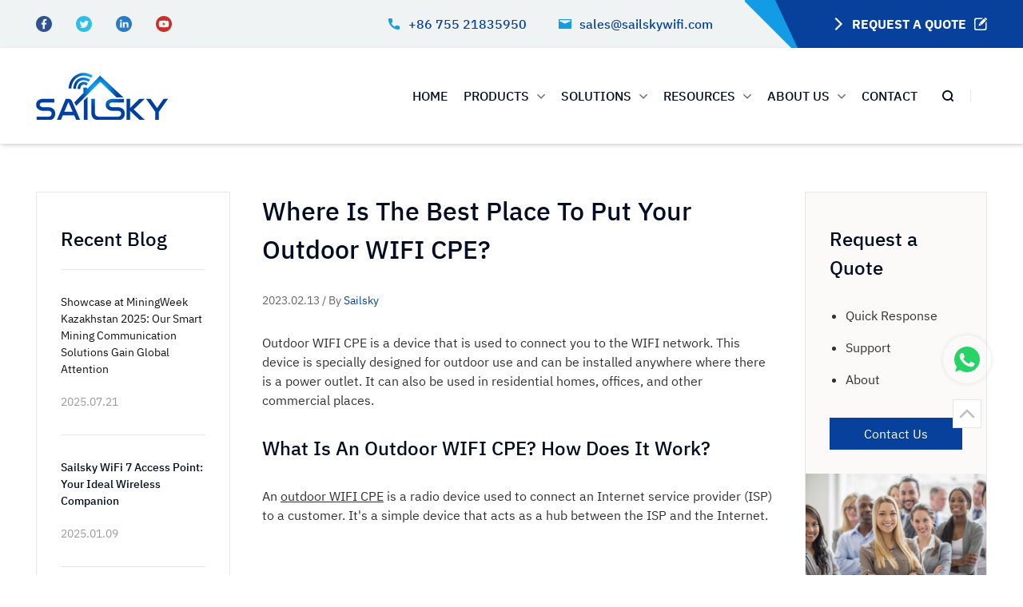

--- FILE ---
content_type: text/html; charset=UTF-8
request_url: https://www.sailskywifi.com/outdoor-wifi-cpe/
body_size: 39123
content:
<!DOCTYPE html>
<html lang="en">
<head><meta charset="UTF-8"><script>if(navigator.userAgent.match(/MSIE|Internet Explorer/i)||navigator.userAgent.match(/Trident\/7\..*?rv:11/i)){var href=document.location.href;if(!href.match(/[?&]nowprocket/)){if(href.indexOf("?")==-1){if(href.indexOf("#")==-1){document.location.href=href+"?nowprocket=1"}else{document.location.href=href.replace("#","?nowprocket=1#")}}else{if(href.indexOf("#")==-1){document.location.href=href+"&nowprocket=1"}else{document.location.href=href.replace("#","&nowprocket=1#")}}}}</script><script>(()=>{class RocketLazyLoadScripts{constructor(){this.v="2.0.4",this.userEvents=["keydown","keyup","mousedown","mouseup","mousemove","mouseover","mouseout","touchmove","touchstart","touchend","touchcancel","wheel","click","dblclick","input"],this.attributeEvents=["onblur","onclick","oncontextmenu","ondblclick","onfocus","onmousedown","onmouseenter","onmouseleave","onmousemove","onmouseout","onmouseover","onmouseup","onmousewheel","onscroll","onsubmit"]}async t(){this.i(),this.o(),/iP(ad|hone)/.test(navigator.userAgent)&&this.h(),this.u(),this.l(this),this.m(),this.k(this),this.p(this),this._(),await Promise.all([this.R(),this.L()]),this.lastBreath=Date.now(),this.S(this),this.P(),this.D(),this.O(),this.M(),await this.C(this.delayedScripts.normal),await this.C(this.delayedScripts.defer),await this.C(this.delayedScripts.async),await this.T(),await this.F(),await this.j(),await this.A(),window.dispatchEvent(new Event("rocket-allScriptsLoaded")),this.everythingLoaded=!0,this.lastTouchEnd&&await new Promise(t=>setTimeout(t,500-Date.now()+this.lastTouchEnd)),this.I(),this.H(),this.U(),this.W()}i(){this.CSPIssue=sessionStorage.getItem("rocketCSPIssue"),document.addEventListener("securitypolicyviolation",t=>{this.CSPIssue||"script-src-elem"!==t.violatedDirective||"data"!==t.blockedURI||(this.CSPIssue=!0,sessionStorage.setItem("rocketCSPIssue",!0))},{isRocket:!0})}o(){window.addEventListener("pageshow",t=>{this.persisted=t.persisted,this.realWindowLoadedFired=!0},{isRocket:!0}),window.addEventListener("pagehide",()=>{this.onFirstUserAction=null},{isRocket:!0})}h(){let t;function e(e){t=e}window.addEventListener("touchstart",e,{isRocket:!0}),window.addEventListener("touchend",function i(o){o.changedTouches[0]&&t.changedTouches[0]&&Math.abs(o.changedTouches[0].pageX-t.changedTouches[0].pageX)<10&&Math.abs(o.changedTouches[0].pageY-t.changedTouches[0].pageY)<10&&o.timeStamp-t.timeStamp<200&&(window.removeEventListener("touchstart",e,{isRocket:!0}),window.removeEventListener("touchend",i,{isRocket:!0}),"INPUT"===o.target.tagName&&"text"===o.target.type||(o.target.dispatchEvent(new TouchEvent("touchend",{target:o.target,bubbles:!0})),o.target.dispatchEvent(new MouseEvent("mouseover",{target:o.target,bubbles:!0})),o.target.dispatchEvent(new PointerEvent("click",{target:o.target,bubbles:!0,cancelable:!0,detail:1,clientX:o.changedTouches[0].clientX,clientY:o.changedTouches[0].clientY})),event.preventDefault()))},{isRocket:!0})}q(t){this.userActionTriggered||("mousemove"!==t.type||this.firstMousemoveIgnored?"keyup"===t.type||"mouseover"===t.type||"mouseout"===t.type||(this.userActionTriggered=!0,this.onFirstUserAction&&this.onFirstUserAction()):this.firstMousemoveIgnored=!0),"click"===t.type&&t.preventDefault(),t.stopPropagation(),t.stopImmediatePropagation(),"touchstart"===this.lastEvent&&"touchend"===t.type&&(this.lastTouchEnd=Date.now()),"click"===t.type&&(this.lastTouchEnd=0),this.lastEvent=t.type,t.composedPath&&t.composedPath()[0].getRootNode()instanceof ShadowRoot&&(t.rocketTarget=t.composedPath()[0]),this.savedUserEvents.push(t)}u(){this.savedUserEvents=[],this.userEventHandler=this.q.bind(this),this.userEvents.forEach(t=>window.addEventListener(t,this.userEventHandler,{passive:!1,isRocket:!0})),document.addEventListener("visibilitychange",this.userEventHandler,{isRocket:!0})}U(){this.userEvents.forEach(t=>window.removeEventListener(t,this.userEventHandler,{passive:!1,isRocket:!0})),document.removeEventListener("visibilitychange",this.userEventHandler,{isRocket:!0}),this.savedUserEvents.forEach(t=>{(t.rocketTarget||t.target).dispatchEvent(new window[t.constructor.name](t.type,t))})}m(){const t="return false",e=Array.from(this.attributeEvents,t=>"data-rocket-"+t),i="["+this.attributeEvents.join("],[")+"]",o="[data-rocket-"+this.attributeEvents.join("],[data-rocket-")+"]",s=(e,i,o)=>{o&&o!==t&&(e.setAttribute("data-rocket-"+i,o),e["rocket"+i]=new Function("event",o),e.setAttribute(i,t))};new MutationObserver(t=>{for(const n of t)"attributes"===n.type&&(n.attributeName.startsWith("data-rocket-")||this.everythingLoaded?n.attributeName.startsWith("data-rocket-")&&this.everythingLoaded&&this.N(n.target,n.attributeName.substring(12)):s(n.target,n.attributeName,n.target.getAttribute(n.attributeName))),"childList"===n.type&&n.addedNodes.forEach(t=>{if(t.nodeType===Node.ELEMENT_NODE)if(this.everythingLoaded)for(const i of[t,...t.querySelectorAll(o)])for(const t of i.getAttributeNames())e.includes(t)&&this.N(i,t.substring(12));else for(const e of[t,...t.querySelectorAll(i)])for(const t of e.getAttributeNames())this.attributeEvents.includes(t)&&s(e,t,e.getAttribute(t))})}).observe(document,{subtree:!0,childList:!0,attributeFilter:[...this.attributeEvents,...e]})}I(){this.attributeEvents.forEach(t=>{document.querySelectorAll("[data-rocket-"+t+"]").forEach(e=>{this.N(e,t)})})}N(t,e){const i=t.getAttribute("data-rocket-"+e);i&&(t.setAttribute(e,i),t.removeAttribute("data-rocket-"+e))}k(t){Object.defineProperty(HTMLElement.prototype,"onclick",{get(){return this.rocketonclick||null},set(e){this.rocketonclick=e,this.setAttribute(t.everythingLoaded?"onclick":"data-rocket-onclick","this.rocketonclick(event)")}})}S(t){function e(e,i){let o=e[i];e[i]=null,Object.defineProperty(e,i,{get:()=>o,set(s){t.everythingLoaded?o=s:e["rocket"+i]=o=s}})}e(document,"onreadystatechange"),e(window,"onload"),e(window,"onpageshow");try{Object.defineProperty(document,"readyState",{get:()=>t.rocketReadyState,set(e){t.rocketReadyState=e},configurable:!0}),document.readyState="loading"}catch(t){console.log("WPRocket DJE readyState conflict, bypassing")}}l(t){this.originalAddEventListener=EventTarget.prototype.addEventListener,this.originalRemoveEventListener=EventTarget.prototype.removeEventListener,this.savedEventListeners=[],EventTarget.prototype.addEventListener=function(e,i,o){o&&o.isRocket||!t.B(e,this)&&!t.userEvents.includes(e)||t.B(e,this)&&!t.userActionTriggered||e.startsWith("rocket-")||t.everythingLoaded?t.originalAddEventListener.call(this,e,i,o):(t.savedEventListeners.push({target:this,remove:!1,type:e,func:i,options:o}),"mouseenter"!==e&&"mouseleave"!==e||t.originalAddEventListener.call(this,e,t.savedUserEvents.push,o))},EventTarget.prototype.removeEventListener=function(e,i,o){o&&o.isRocket||!t.B(e,this)&&!t.userEvents.includes(e)||t.B(e,this)&&!t.userActionTriggered||e.startsWith("rocket-")||t.everythingLoaded?t.originalRemoveEventListener.call(this,e,i,o):t.savedEventListeners.push({target:this,remove:!0,type:e,func:i,options:o})}}J(t,e){this.savedEventListeners=this.savedEventListeners.filter(i=>{let o=i.type,s=i.target||window;return e!==o||t!==s||(this.B(o,s)&&(i.type="rocket-"+o),this.$(i),!1)})}H(){EventTarget.prototype.addEventListener=this.originalAddEventListener,EventTarget.prototype.removeEventListener=this.originalRemoveEventListener,this.savedEventListeners.forEach(t=>this.$(t))}$(t){t.remove?this.originalRemoveEventListener.call(t.target,t.type,t.func,t.options):this.originalAddEventListener.call(t.target,t.type,t.func,t.options)}p(t){let e;function i(e){return t.everythingLoaded?e:e.split(" ").map(t=>"load"===t||t.startsWith("load.")?"rocket-jquery-load":t).join(" ")}function o(o){function s(e){const s=o.fn[e];o.fn[e]=o.fn.init.prototype[e]=function(){return this[0]===window&&t.userActionTriggered&&("string"==typeof arguments[0]||arguments[0]instanceof String?arguments[0]=i(arguments[0]):"object"==typeof arguments[0]&&Object.keys(arguments[0]).forEach(t=>{const e=arguments[0][t];delete arguments[0][t],arguments[0][i(t)]=e})),s.apply(this,arguments),this}}if(o&&o.fn&&!t.allJQueries.includes(o)){const e={DOMContentLoaded:[],"rocket-DOMContentLoaded":[]};for(const t in e)document.addEventListener(t,()=>{e[t].forEach(t=>t())},{isRocket:!0});o.fn.ready=o.fn.init.prototype.ready=function(i){function s(){parseInt(o.fn.jquery)>2?setTimeout(()=>i.bind(document)(o)):i.bind(document)(o)}return"function"==typeof i&&(t.realDomReadyFired?!t.userActionTriggered||t.fauxDomReadyFired?s():e["rocket-DOMContentLoaded"].push(s):e.DOMContentLoaded.push(s)),o([])},s("on"),s("one"),s("off"),t.allJQueries.push(o)}e=o}t.allJQueries=[],o(window.jQuery),Object.defineProperty(window,"jQuery",{get:()=>e,set(t){o(t)}})}P(){const t=new Map;document.write=document.writeln=function(e){const i=document.currentScript,o=document.createRange(),s=i.parentElement;let n=t.get(i);void 0===n&&(n=i.nextSibling,t.set(i,n));const c=document.createDocumentFragment();o.setStart(c,0),c.appendChild(o.createContextualFragment(e)),s.insertBefore(c,n)}}async R(){return new Promise(t=>{this.userActionTriggered?t():this.onFirstUserAction=t})}async L(){return new Promise(t=>{document.addEventListener("DOMContentLoaded",()=>{this.realDomReadyFired=!0,t()},{isRocket:!0})})}async j(){return this.realWindowLoadedFired?Promise.resolve():new Promise(t=>{window.addEventListener("load",t,{isRocket:!0})})}M(){this.pendingScripts=[];this.scriptsMutationObserver=new MutationObserver(t=>{for(const e of t)e.addedNodes.forEach(t=>{"SCRIPT"!==t.tagName||t.noModule||t.isWPRocket||this.pendingScripts.push({script:t,promise:new Promise(e=>{const i=()=>{const i=this.pendingScripts.findIndex(e=>e.script===t);i>=0&&this.pendingScripts.splice(i,1),e()};t.addEventListener("load",i,{isRocket:!0}),t.addEventListener("error",i,{isRocket:!0}),setTimeout(i,1e3)})})})}),this.scriptsMutationObserver.observe(document,{childList:!0,subtree:!0})}async F(){await this.X(),this.pendingScripts.length?(await this.pendingScripts[0].promise,await this.F()):this.scriptsMutationObserver.disconnect()}D(){this.delayedScripts={normal:[],async:[],defer:[]},document.querySelectorAll("script[type$=rocketlazyloadscript]").forEach(t=>{t.hasAttribute("data-rocket-src")?t.hasAttribute("async")&&!1!==t.async?this.delayedScripts.async.push(t):t.hasAttribute("defer")&&!1!==t.defer||"module"===t.getAttribute("data-rocket-type")?this.delayedScripts.defer.push(t):this.delayedScripts.normal.push(t):this.delayedScripts.normal.push(t)})}async _(){await this.L();let t=[];document.querySelectorAll("script[type$=rocketlazyloadscript][data-rocket-src]").forEach(e=>{let i=e.getAttribute("data-rocket-src");if(i&&!i.startsWith("data:")){i.startsWith("//")&&(i=location.protocol+i);try{const o=new URL(i).origin;o!==location.origin&&t.push({src:o,crossOrigin:e.crossOrigin||"module"===e.getAttribute("data-rocket-type")})}catch(t){}}}),t=[...new Map(t.map(t=>[JSON.stringify(t),t])).values()],this.Y(t,"preconnect")}async G(t){if(await this.K(),!0!==t.noModule||!("noModule"in HTMLScriptElement.prototype))return new Promise(e=>{let i;function o(){(i||t).setAttribute("data-rocket-status","executed"),e()}try{if(navigator.userAgent.includes("Firefox/")||""===navigator.vendor||this.CSPIssue)i=document.createElement("script"),[...t.attributes].forEach(t=>{let e=t.nodeName;"type"!==e&&("data-rocket-type"===e&&(e="type"),"data-rocket-src"===e&&(e="src"),i.setAttribute(e,t.nodeValue))}),t.text&&(i.text=t.text),t.nonce&&(i.nonce=t.nonce),i.hasAttribute("src")?(i.addEventListener("load",o,{isRocket:!0}),i.addEventListener("error",()=>{i.setAttribute("data-rocket-status","failed-network"),e()},{isRocket:!0}),setTimeout(()=>{i.isConnected||e()},1)):(i.text=t.text,o()),i.isWPRocket=!0,t.parentNode.replaceChild(i,t);else{const i=t.getAttribute("data-rocket-type"),s=t.getAttribute("data-rocket-src");i?(t.type=i,t.removeAttribute("data-rocket-type")):t.removeAttribute("type"),t.addEventListener("load",o,{isRocket:!0}),t.addEventListener("error",i=>{this.CSPIssue&&i.target.src.startsWith("data:")?(console.log("WPRocket: CSP fallback activated"),t.removeAttribute("src"),this.G(t).then(e)):(t.setAttribute("data-rocket-status","failed-network"),e())},{isRocket:!0}),s?(t.fetchPriority="high",t.removeAttribute("data-rocket-src"),t.src=s):t.src="data:text/javascript;base64,"+window.btoa(unescape(encodeURIComponent(t.text)))}}catch(i){t.setAttribute("data-rocket-status","failed-transform"),e()}});t.setAttribute("data-rocket-status","skipped")}async C(t){const e=t.shift();return e?(e.isConnected&&await this.G(e),this.C(t)):Promise.resolve()}O(){this.Y([...this.delayedScripts.normal,...this.delayedScripts.defer,...this.delayedScripts.async],"preload")}Y(t,e){this.trash=this.trash||[];let i=!0;var o=document.createDocumentFragment();t.forEach(t=>{const s=t.getAttribute&&t.getAttribute("data-rocket-src")||t.src;if(s&&!s.startsWith("data:")){const n=document.createElement("link");n.href=s,n.rel=e,"preconnect"!==e&&(n.as="script",n.fetchPriority=i?"high":"low"),t.getAttribute&&"module"===t.getAttribute("data-rocket-type")&&(n.crossOrigin=!0),t.crossOrigin&&(n.crossOrigin=t.crossOrigin),t.integrity&&(n.integrity=t.integrity),t.nonce&&(n.nonce=t.nonce),o.appendChild(n),this.trash.push(n),i=!1}}),document.head.appendChild(o)}W(){this.trash.forEach(t=>t.remove())}async T(){try{document.readyState="interactive"}catch(t){}this.fauxDomReadyFired=!0;try{await this.K(),this.J(document,"readystatechange"),document.dispatchEvent(new Event("rocket-readystatechange")),await this.K(),document.rocketonreadystatechange&&document.rocketonreadystatechange(),await this.K(),this.J(document,"DOMContentLoaded"),document.dispatchEvent(new Event("rocket-DOMContentLoaded")),await this.K(),this.J(window,"DOMContentLoaded"),window.dispatchEvent(new Event("rocket-DOMContentLoaded"))}catch(t){console.error(t)}}async A(){try{document.readyState="complete"}catch(t){}try{await this.K(),this.J(document,"readystatechange"),document.dispatchEvent(new Event("rocket-readystatechange")),await this.K(),document.rocketonreadystatechange&&document.rocketonreadystatechange(),await this.K(),this.J(window,"load"),window.dispatchEvent(new Event("rocket-load")),await this.K(),window.rocketonload&&window.rocketonload(),await this.K(),this.allJQueries.forEach(t=>t(window).trigger("rocket-jquery-load")),await this.K(),this.J(window,"pageshow");const t=new Event("rocket-pageshow");t.persisted=this.persisted,window.dispatchEvent(t),await this.K(),window.rocketonpageshow&&window.rocketonpageshow({persisted:this.persisted})}catch(t){console.error(t)}}async K(){Date.now()-this.lastBreath>45&&(await this.X(),this.lastBreath=Date.now())}async X(){return document.hidden?new Promise(t=>setTimeout(t)):new Promise(t=>requestAnimationFrame(t))}B(t,e){return e===document&&"readystatechange"===t||(e===document&&"DOMContentLoaded"===t||(e===window&&"DOMContentLoaded"===t||(e===window&&"load"===t||e===window&&"pageshow"===t)))}static run(){(new RocketLazyLoadScripts).t()}}RocketLazyLoadScripts.run()})();</script>
    
    <meta name="viewport" content="width=device-width, initial-scale=1.0">
    <meta name="renderer" content="webkit|ie-stand|ie-comp">
    <meta http-equiv="X-UA-Compatible" content="IE=edge,chrome=1">
	
	<script type="application/ld+json">
    {
        "@context": "https://schema.org",
        "@type": "LocalBusiness",
        "name": "Sailsky Wifi",
      "LegalName": "Shenzhen Shuotian Information & Technology co.,ltd.",
      "slogan": "Get started with your high speed Internet journey now",
      "knowsAbout":"WIFI Router and Access Points",
        "description": "Shenzhen Shuotian Information&Technology co.,ltd.(Sailsky Wifi) is a professional manufacturer that has highly specialized in producing wireless telecommunication network equipment since 2014. Our best known products are: 4G LTE CPE Wireless Router, WiFi Access Point, Outdoor CPE WiFi Bridge, AC Con-troller&Gateway, and Commercial&Industrial Ethernet PoE Switch.",
     
        "openingHours": ["Mo-Fr 07:00-18:00"],

        "telephone": "+8675527209470",
        "email": "sales@sailskywifi.com",
        "sameAs": ["https://www.wikidata.org/wiki/Q3407440","https://commons.wikimedia.org/wiki/Category:Wi-Fi_routers_and_access_points","https://www.wikidata.org/wiki/Q79697","https://www.wikidata.org/wiki/Q1363408","https://en.wikipedia.org/wiki/Wi-Fi","https://en.wikipedia.org/wiki/Economy_of_China#Industry_and_manufacturing"],
      
      "image": "https://www.sailskywifi.com/wp-content/uploads/2021/09/banner.webp",
      "logo": "https://www.sailskywifi.com/wp-content/uploads/2021/08/logo.png",
      "url": "https://www.sailskywifi.com/",
      "priceRange": "$$$",
"keywords": ["sailsky wifi","XM41 protable wifi router","portable wifi router","indoor wifi","4g wifi router with external antenna","portable wifi hotspot","5g cpe wifi router","cpe router"],
        "address": {
            "@type": "PostalAddress",
            "addressLocality": "CHN",
            "addressRegion": "GD",
            "postalCode": "518129",
            "streetAddress": "5F, Shenzhou Building, Bantian Street, Longgang District, Shenzhen, Guangdong Province, China"  },
        "paymentAccepted": "Cash, Credit Card",
  "geo": {
          "@type": "GeoCircle",
          "geoMidpoint": {
            "@type": "GeoCoordinates",
            "latitude": "22.650215147970474",
            "longitude": "114.06284628835357"
          },
          "geoRadius": "800"
        },
      
       "aggregateRating": {
    "@type": "AggregateRating",
    "ratingCount": 1,
    "ratingValue": 5.0
  }

    }
</script>



<script type="application/ld+json">
    {
     "@context": "https://schema.org/",
     "@type": "WebPage",
     "name": "Sailsky",
     "speakable":
     {
      "@type": "SpeakableSpecification",
      "xPath": [
        "/html/head/title",
        "/html/head/meta[@name='description']/@content"
        ]
      },
     "url": "https://www.sailskywifi.com/"
     }
</script>
	
    <!-- <link rel="stylesheet" href="https://cdnjs.cloudflare.com/ajax/libs/animate.css/3.3.0/animate.min.css" integrity="sha512-qlC/X7VhKU7RelnkpGtFrcgHBGeqXku4GrCwHkOcyKAOU6vQ48y6cMawBHPpMDL7IHJKIa3AR/c182iMtKZwpA==" crossorigin="anonymous" /> -->
    <!-- <link rel="stylesheet" href="https://cdnjs.cloudflare.com/ajax/libs/Swiper/5.4.5/css/swiper.min.css" integrity="sha512-uCQmAoax6aJTxC03VlH0uCEtE0iLi83TW1Qh6VezEZ5Y17rTrIE+8irz4H4ehM7Fbfbm8rb30OkxVkuwhXxrRg==" crossorigin="anonymous" /> -->
    <!-- <link rel="stylesheet" href="https://cdnjs.cloudflare.com/ajax/libs/lightgallery/1.9.1-beta-0/css/lightgallery.min.css" integrity="sha512-gk6oCFFexhboh5r/6fov3zqTCA2plJ+uIoUx941tQSFg6TNYahuvh1esZVV0kkK+i5Kl74jPmNJTTaHAovWIhw==" crossorigin="anonymous" /> -->
    <link rel="preload" href="/lib/plugin/animate/animate.min.css" data-rocket-async="style" as="style" onload="this.onload=null;this.rel='stylesheet'" onerror="this.removeAttribute('data-rocket-async')" > 
    <link data-minify="1" rel="preload" href="https://www.sailskywifi.com/wp-content/cache/min/1/lib/plugin/swiper/css/swiper.min.css?ver=1751450573" data-rocket-async="style" as="style" onload="this.onload=null;this.rel='stylesheet'" onerror="this.removeAttribute('data-rocket-async')" >
    <link data-minify="1" rel="preload" href="https://www.sailskywifi.com/wp-content/cache/min/1/lib/plugin/lightGallery/css/lightgallery.min.css?ver=1751450573" data-rocket-async="style" as="style" onload="this.onload=null;this.rel='stylesheet'" onerror="this.removeAttribute('data-rocket-async')" >
    <link data-minify="1" rel="preload" href="https://www.sailskywifi.com/wp-content/cache/min/1/lib/css/base/index.min.css?ver=1751450573" data-rocket-async="style" as="style" onload="this.onload=null;this.rel='stylesheet'" onerror="this.removeAttribute('data-rocket-async')" >
    <link data-minify="1" rel="preload" href="https://www.sailskywifi.com/wp-content/cache/min/1/lib/css/style/index.min.css?ver=1751450573" data-rocket-async="style" as="style" onload="this.onload=null;this.rel='stylesheet'" onerror="this.removeAttribute('data-rocket-async')" >
    <meta name='robots' content='index, follow, max-image-preview:large, max-snippet:-1, max-video-preview:-1' />
	<style>img:is([sizes="auto" i], [sizes^="auto," i]) { contain-intrinsic-size: 3000px 1500px }</style>
	
	<!-- This site is optimized with the Yoast SEO Premium plugin v18.7 (Yoast SEO v25.1) - https://yoast.com/wordpress/plugins/seo/ -->
	<title>Where Is The Best Place To Put Your Outdoor WIFI CPE?</title>
<style id="rocket-critical-css">@-webkit-keyframes fadeInUp{0%{opacity:0;-webkit-transform:translate3d(0,100%,0);transform:translate3d(0,100%,0)}100%{opacity:1;-webkit-transform:none;transform:none}}@keyframes fadeInUp{0%{opacity:0;-webkit-transform:translate3d(0,100%,0);transform:translate3d(0,100%,0)}100%{opacity:1;-webkit-transform:none;transform:none}}.fadeInUp{-webkit-animation-name:fadeInUp;animation-name:fadeInUp}:root{--swiper-theme-color:#007aff}:root{--swiper-navigation-size:44px}@-webkit-keyframes fadeInUp{0%{opacity:0;-webkit-transform:translate3d(0,100%,0);transform:translate3d(0,100%,0)}100%{opacity:1;-webkit-transform:none;transform:none}}@keyframes fadeInUp{0%{opacity:0;-webkit-transform:translate3d(0,100%,0);transform:translate3d(0,100%,0)}100%{opacity:1;-webkit-transform:none;transform:none}}.fadeInUp{-webkit-animation-name:fadeInUp;animation-name:fadeInUp}:root{--swiper-theme-color:#007aff}:root{--swiper-navigation-size:44px}html{-webkit-text-size-adjust:100%}body{margin:0}main{display:block}a{background-color:transparent}strong{font-weight:bolder}img{border-style:none}input,select,textarea{font-family:inherit;font-size:100%;line-height:1.15;margin:0}input{overflow:visible}select{text-transform:none}[type=submit]{-webkit-appearance:button}[type=submit]::-moz-focus-inner{border-style:none;padding:0}[type=submit]:-moz-focusring{outline:1px dotted ButtonText}textarea{overflow:auto}::-webkit-file-upload-button{-webkit-appearance:button;font:inherit}.w{max-width:100%;padding:0 15px;margin:0 auto}@media (min-width:1024px){.w{max-width:100%;padding:0 45px}}.visible-xs,.visible-sm{display:none!important}@media (max-width:767px){.hidden-xs{display:none!important}.visible-xs{display:block!important}}@media (min-width:768px) and (max-width:1023px){.hidden-sm{display:none!important}.visible-sm{display:block!important}}@font-face{font-display:swap;font-family:"IBM-Regular";src:url("/lib/css/font/IBMPlexSans-Regular.ttf")}@font-face{font-display:swap;font-family:"IBM-Medium";src:url("/lib/css/font/IBMPlexSans-Medium.ttf")}@font-face{font-display:swap;font-family:"IBM-Bold";src:url("/lib/css/font/IBMPlexSans-Bold.ttf")}::-webkit-scrollbar-button{display:none}::-webkit-scrollbar-thumb{background-color:#dddddd;border-radius:4px}::-webkit-scrollbar-thumb:hover{background-color:#b2b2b2}*{padding:0;border:0;margin:0;box-sizing:border-box;outline:none}html{font-size:10px}html{overflow-x:hidden}body{overflow-x:hidden}html,body{scroll-behavior:smooth}body{font-family:"IBM-Regular";max-width:1920px;margin:0 auto;font-size:1.6rem;line-height:1.5;display:flex;flex-direction:column;min-height:100vh;color:#303030}@media (max-width:1023px){body{font-size:1.4rem}}header{flex-shrink:0}main{flex-grow:1}ul{list-style-type:none}h1,h2,h4,strong{font-family:"IBM-Medium";font-weight:normal;color:#000d22}input,textarea{height:5.6rem;padding:0 1.5rem;border:1px solid #e5e5e5}textarea{display:block;padding:1.5rem;resize:none}a{text-decoration:none;color:inherit}img,svg,iframe{max-width:100%;height:auto;display:block}@font-face{font-display:swap;font-family:"IBM-Regular";src:url("/lib/css/font/IBMPlexSans-Regular.ttf")}@font-face{font-display:swap;font-family:"IBM-Medium";src:url("/lib/css/font/IBMPlexSans-Medium.ttf")}@font-face{font-display:swap;font-family:"IBM-Bold";src:url("/lib/css/font/IBMPlexSans-Bold.ttf")}.c-form__wrap{z-index:99999;position:fixed;width:100%;height:100%;left:0px;top:0px;display:none;background:rgba(0,0,0,0.4)}.c-form__inside{border:none;position:absolute;left:50%;top:120px;transform:translateX(-50%);background:#fff;width:850px;border:1px solid #07419c}.c-form__title{color:#fff;background:#07419c;font-size:28px;font-family:"IBM-Medium";text-align:center;height:56px;line-height:56px}.c-form__colse{position:absolute;top:-30px;right:5px}.c-form__colse svg{width:24px;height:24px}.c-form__main{padding:30px;display:flex;justify-content:flex-start;align-items:flex-start;flex-direction:row;flex-wrap:wrap}.c-form__main input{height:100%;width:100%;padding-left:15px;background:#fefefe;border:1px solid #e5e5e5;font-size:16px}.c-form__main input::-webkit-input-placeholder{color:#999;font-size:16px}.c-form__main input::-moz-placeholder{color:#999;font-size:16px}.c-form__main input:-moz-placeholder{color:#999;font-size:16px}.c-form__main input:-ms-input-placeholder{color:#999;font-size:16px}.c-form__main__name,.c-form__main__phone,.c-form__main__email,.c-form__main__message,.c-form__main__type{margin-bottom:20px}.c-form__main__name,.c-form__main__email,.c-form__main__phone,.c-form__main__type{height:56px;flex:0 1 calc((100% - 20px)/2);margin-right:20px}.c-form__main__email,.c-form__main__type{margin-right:0px}.c-form__main__type{position:relative}.c-form__main__type select{background:#fefefe;width:100%;height:100%;border:1px solid #e5e5e5;color:#999;padding-left:15px;font-size:16px;-moz-appearance:none;-webkit-appearance:none;appearance:none}.c-form__main__type i{position:absolute;bottom:20px;right:20px}.c-form__main__message{background:#f9f9f9;height:140px;flex:0 0 100%;margin-bottom:20px}.c-form__main__message textarea{width:100%;height:100%;color:#999;font-size:16px}.c-form__main__code{height:56px;flex:0 1 100%;position:relative;margin-bottom:40px}.c-form__main__code input{padding-right:160px}.c-form__main__btn{border-radius:2px;width:240px;height:56px;font-family:"IBM-Bold";margin-bottom:30px;display:flex;justify-content:center;align-items:center;flex-direction:row;flex-wrap:nowrap;margin-left:auto;margin-right:auto}.c-form__main__btn input{background:#07419c;border:none;color:#fff}.c-breadcrumb{display:flex;justify-content:flex-start;align-items:center;flex-direction:row;flex-wrap:nowrap}.c-breadcrumb p{display:flex;justify-content:flex-start;align-items:center;flex-direction:row;flex-wrap:nowrap}.c-breadcrumb p>span{margin-left:5px}.c-breadcrumb p span{line-height:1;display:flex;justify-content:flex-start;align-items:center;flex-direction:row;flex-wrap:nowrap}.c-breadcrumb p span i{display:flex;margin-left:5px;margin-right:5px}.c-breadcrumb p span i svg{width:16px;height:16px}.c-breadcrumb p span a{color:#666;font-size:14px}.c-breadcrumb p span.active>a{color:#07419c}.c-breadcrumb p span.active>i svg{stroke:#07419c}.c-video{position:fixed;left:0;top:0;z-index:20;width:100%;height:100%;background-color:rgba(0,0,0,0.7);display:none;justify-content:center;align-items:center}.c-video__container{width:800px;position:relative}.c-video__close{position:absolute;right:0.6rem;top:-3rem}.c-video .iframe-container{border:1px solid #ccc;width:100%;height:0px;padding-bottom:56.25%;position:relative;overflow:hidden}.c-video .iframe-container iframe{position:absolute;left:0px;top:0px;width:100%;height:100%}header.web_header{position:relative;z-index:10}header.web_header .header{box-shadow:0px 0px 5px rgba(29,51,54,0.2);width:100%;background:#fff;position:relative;z-index:1}header.web_header .header .w{height:100%}header.web_header .header_message{background:#f0f3f4;position:relative}header.web_header .header_message:after{content:"";width:180px;position:absolute;height:60px;top:0px;right:0px;background-color:#07419c}header.web_header .header_message__inside{display:flex;justify-content:space-between;align-items:stretch;flex-direction:row;flex-wrap:nowrap;height:60px;position:relative;z-index:2}header.web_header .header_message__icon ul{height:100%;display:flex;justify-content:flex-start;align-items:center;flex-direction:row;flex-wrap:nowrap}header.web_header .header_message__icon ul li{margin-right:30px}header.web_header .header_message__icon ul li:last-child{margin-right:0px}header.web_header .header_message__icon ul li svg{width:20px;height:20px}header.web_header .header_message__main{display:flex;justify-content:flex-start;align-items:stretch;flex-direction:row;flex-wrap:nowrap}header.web_header .header_message__main__message{display:flex;justify-content:flex-start;align-items:center;flex-direction:row;flex-wrap:nowrap}header.web_header .header_message__main__message a{color:#07419c;font-family:"IBM-Medium";display:flex;justify-content:flex-start;align-items:center;flex-direction:row;flex-wrap:nowrap;margin-right:40px}header.web_header .header_message__main__message a i{margin-right:10px}header.web_header .header_message__main__btn{position:relative;overflow:hidden;display:flex;justify-content:flex-start;align-items:stretch;flex-direction:row;flex-wrap:nowrap;padding-left:66px}header.web_header .header_message__main__btn a{display:flex;justify-content:flex-start;align-items:center;flex-direction:row;flex-wrap:nowrap;color:#fff;font-family:"IBM-Bold"}header.web_header .header_message__main__btn a i:first-child{margin-right:8px}header.web_header .header_message__main__btn a i:last-child{margin-left:10px}header.web_header .header_message__main__btn__inside{padding-left:40px;display:flex;justify-content:flex-start;align-items:stretch;flex-direction:row;flex-wrap:nowrap;position:relative;background-color:#07419c}header.web_header .header_message__main__btn__inside .animate_shak_hover{width:20px;height:20px;overflow:hidden;display:flex;justify-content:center;align-items:center;flex-direction:row;flex-wrap:nowrap}header.web_header .header_message__main__btn__inside:after{content:"";width:0px;height:0px;border-bottom:60px solid rgba(0,0,0,0);border-right:28px solid rgba(0,0,0,0);border-top:60px solid #07419c;border-left:28px solid rgba(0,0,0,0);position:absolute;left:0px;top:0px;transform:translateX(-28px);z-index:-1}header.web_header .header_message__main__btn__inside:before{content:"";width:0px;height:0px;border-bottom:70px solid rgba(0,0,0,0);border-right:20px solid rgba(0,0,0,0);border-top:70px solid #119ce5;border-left:70px solid rgba(0,0,0,0);position:absolute;left:0px;top:0px;transform:translateX(-68px);z-index:-2}header.web_header .header_nav{position:relative;z-index:2;box-shadow:2px 2px 5px rgba(5,17,24,0.1);background:#fff}header.web_header .header_nav__inside{height:120px;display:flex;justify-content:space-between;align-items:stretch;flex-direction:row;flex-wrap:nowrap}header.web_header .header_nav__logo{display:flex;justify-content:center;align-items:center;flex-direction:row;flex-wrap:nowrap;flex:0 0 165px}header.web_header .header_nav__main{display:flex;justify-content:flex-start;align-items:stretch;flex-direction:row;flex-wrap:nowrap}header.web_header .header_nav__main>ul{height:100%;display:flex;justify-content:flex-start;align-items:stretch;flex-direction:row;flex-wrap:nowrap}header.web_header .header_nav__main>ul>li{height:100%;padding:0px 20px;position:relative;display:flex;justify-content:flex-start;align-items:stretch;flex-direction:row;flex-wrap:nowrap}header.web_header .header_nav__main>ul>li>a{padding:0px 10px;display:flex;justify-content:center;align-items:center;flex-direction:row;flex-wrap:nowrap;color:#000d22;position:relative;font-family:"IBM-Medium"}header.web_header .header_nav__main>ul>li>a i{margin-left:10px}header.web_header .header_nav__main>ul>li>a i svg path{fill:#6a6a6a}header.web_header .header_nav__main>ul>li>ul{box-shadow:0px 0px 6px rgba(16,16,16,0.1);padding:14px 0px;background:#fff;position:absolute;left:50%;top:120px;transform:translateX(-50%);display:flex;justify-content:flex-start;align-items:stretch;flex-direction:column;flex-wrap:wrap;display:none}header.web_header .header_nav__main>ul>li>ul>li{position:relative}header.web_header .header_nav__main>ul>li>ul>li>a{padding:10px 30px;line-height:1;box-sizing:border-box;display:flex;justify-content:center;align-items:center;flex-direction:row;flex-wrap:nowrap;color:#666;min-width:240px;max-width:280px}header.web_header .header_nav__main>ul>li>ul>li>a i{margin-left:10px}header.web_header .header_nav__main>ul>li>ul>li>a i svg path{fill:#6a6a6a}header.web_header .header_nav__main>ul>li>ul>li>ul{box-shadow:0px 0px 6px rgba(16,16,16,0.1);padding:14px 0px;background:#fff;position:absolute;left:100%;top:0px;display:flex;justify-content:flex-start;align-items:stretch;flex-direction:column;flex-wrap:wrap;display:none}header.web_header .header_nav__main>ul>li>ul>li>ul>li{position:relative}header.web_header .header_nav__main>ul>li>ul>li>ul>li>a{padding:10px 30px;line-height:1;box-sizing:border-box;display:flex;justify-content:center;align-items:center;flex-direction:row;flex-wrap:nowrap;color:#666;min-width:240px;max-width:280px}header.web_header .header_nav__main__lang{margin-left:30px;display:flex;justify-content:flex-start;align-items:center;flex-direction:row;flex-wrap:nowrap}header.web_header .header_nav__main__lang__search{margin-right:30px}header.web_header .header_nav__main__lang__search__inside{position:relative}header.web_header .header_nav__main__lang__search__inside i{display:flex;justify-content:center;align-items:center;flex-direction:row;flex-wrap:nowrap;position:relative;z-index:100}header.web_header .header_nav__main__lang__search__inside input{position:absolute;width:0px;left:0px;top:-10px;border:1px solid #eee;opacity:0;height:38px;line-height:38px;text-indent:20px;z-index:99;font-size:14px;color:#8c8c8c;outline:none}header.web_header .header_nav__main__lang>span{height:14px;width:1px;background:#e5e5e5}header.web_header .header_nav__main__lang__icon{margin-left:30px}header.web_header .header_nav__main__lang__icon__inside{display:flex;justify-content:flex-start;align-items:center;flex-direction:row;flex-wrap:nowrap}header.web_header .header__mobile__wrap{width:100%}header.web_header .header__mobile__wrap.fixed{background:#fff;position:fixed;top:0px;left:0px;width:100%;z-index:500;box-shadow:2px 2px 5px rgba(5,17,24,0.1)}header.web_header .header__mobile__btn{height:60px;width:100%;padding-right:15px;padding-left:15px;display:flex;justify-content:space-between;align-items:center;flex-direction:row;flex-wrap:nowrap}header.web_header .header__mobile__btn__btn{width:25px;height:25px;display:flex;justify-content:space-between;align-items:flex-start;flex-direction:column;flex-wrap:wrap;float:right;right:0}header.web_header .header__mobile__btn__btn span{display:inline-block;width:100%;height:3px;border-radius:2px;background-color:#07419c}header.web_header .header__mobile__btn__logo img{height:40px}header.web_header .header__mobile__nav{width:100%;height:100%;background:rgba(0,0,0,0);position:fixed;z-index:9998;opacity:0;top:0px;left:0px}header.web_header .header__mobile__nav__inside{width:40%;opacity:0;height:100%;float:left;position:fixed;z-index:9999;background-color:#fff;transform:translateX(-100%)}header.web_header .header__mobile__nav__inside>ul{flex:auto;display:flex;justify-content:flex-start;align-items:flex-start;flex-direction:column;flex-wrap:wrap}header.web_header .header__mobile__nav__inside>ul>li{width:100%;border:1px solid #e5e5e5;padding:0px 15px;box-sizing:border-box;position:relative}header.web_header .header__mobile__nav__inside>ul>li.menu-item-has-children>a{width:auto}header.web_header .header__mobile__nav__inside>ul>li>a{height:46px;width:100%;display:inline-block;line-height:46px}header.web_header .header__mobile__nav__inside>ul>li>i{position:absolute;top:15px;right:15px}header.web_header .header__mobile__nav__inside>ul>li>i svg path{fill:#4b4c4d}header.web_header .header__mobile__nav__inside>ul>li>ul{display:none}header.web_header .header__mobile__nav__inside>ul>li>ul>li{width:100%;padding:0px 15px;box-sizing:border-box;position:relative}header.web_header .header__mobile__nav__inside>ul>li>ul>li>i{position:absolute;top:15px;right:15px}header.web_header .header__mobile__nav__inside>ul>li>ul>li>i svg path{fill:#4b4c4d}header.web_header .header__mobile__nav__inside>ul>li>ul>li>a{height:40px;box-sizing:border-box;display:inline-block;line-height:40px;width:100%}header.web_header .header__mobile__nav__inside>ul>li>ul>li.menu-item-has-children>a{width:auto}header.web_header .header__mobile__nav__inside>ul>li>ul>li>ul{display:none}header.web_header .header__mobile__nav__inside>ul>li>ul>li>ul>li{width:100%;padding:0px 15px;box-sizing:border-box;position:relative}header.web_header .header__mobile__nav__inside>ul>li>ul>li>ul>li>a{height:40px;align-items:center;box-sizing:border-box;display:flex;width:100%}header.web_header .header__mobile__nav__logo{margin:2rem}header.web_header .header__mobile__nav__logo img{height:32px}header.web_header .header__mobile__nav__message{padding-left:15px;margin-top:40px;margin-bottom:40px}header.web_header .header__mobile__nav__message__phone{margin-bottom:30px}header.web_header .header__mobile__nav__message__phone a{display:flex;justify-content:flex-start;align-items:center;flex-direction:row;flex-wrap:nowrap;margin-bottom:10px}header.web_header .header__mobile__nav__message__phone a:last-child{margin-bottom:0px}header.web_header .header__mobile__nav__message__phone a i{margin-right:10px}header.web_header .header__mobile__nav__message__icon ul{display:flex;justify-content:flex-start;align-items:flex-start;flex-direction:row;flex-wrap:nowrap}header.web_header .header__mobile__nav__message__icon ul li{margin-right:10px}header.web_header .header__mobile__nav__message__icon ul li svg{width:18px;height:18px}main.web_article .article_breadcrumb__wrap{height:60px;background:#fff;box-shadow:2px 2px 30px rgba(1,33,82,0.1)}main.web_article .article_breadcrumb__wrap .w{height:100%}main.web_article .article_breadcrumb__inside{height:100%}main.web_article .article__wrap{margin-top:60px;display:flex;justify-content:flex-start;align-items:flex-start;flex-direction:row;flex-wrap:nowrap;margin-bottom:120px}main.web_article .article_left__wrap{position:sticky;top:144px;flex:0 1 300px;margin-right:40px;border:1px solid #e7e7e7;padding:40px 30px 0px 30px}main.web_article .article_left__wrap ul li{padding:30px 0px;border-top:1px solid #e7e7e7;display:flex;justify-content:flex-start;align-items:flex-start;flex-direction:column;flex-wrap:wrap}main.web_article .article_left__wrap ul li a{color:#101010;font-size:14px;margin-bottom:20px}main.web_article .article_left__wrap ul li span{font-size:14px;color:#999}main.web_article .article_left__title{font-size:24px;margin-bottom:20px}main.web_article .article_main__wrap{flex:0 1 840px}main.web_article .article_main__title h1{font-size:32px;margin-bottom:30px}main.web_article .article_main__content img{display:block;margin-top:40px;margin-bottom:40px;margin-left:auto;margin-right:auto}main.web_article .article_main__content p{margin-top:30px;margin-bottom:30px}main.web_article .article_main__content h4{font-size:20px;margin-top:30px;margin-bottom:30px}main.web_article .article_right__wrap{position:sticky;top:144px;flex:0 1 300px;margin-left:40px}main.web_article .article_right__quote{border-top:1px solid #e7e7e7;border-left:1px solid #e7e7e7;border-right:1px solid #e7e7e7;margin-bottom:40px;background:#fbfaf9}main.web_article .article_right__quote__title{margin-top:40px;margin-left:30px;margin-right:30px}main.web_article .article_right__quote__title h2{font-size:24px;margin-bottom:30px}main.web_article .article_right__quote__title ul{margin-bottom:36px;padding-left:20px;list-style:disc;margin-bottom:36px}main.web_article .article_right__quote__title ul li{display:list-item;margin-bottom:16px}main.web_article .article_right__quote__title>a{max-width:240px;width:100%;height:40px;display:flex;justify-content:center;align-items:center;flex-direction:row;flex-wrap:nowrap;background:#07419c;color:#fff;margin-bottom:30px}.fixed_icon{position:fixed;right:40px;bottom:100px;z-index:1000;height:200px;display:flex;justify-content:flex-start;align-items:center;flex-direction:column;flex-wrap:nowrap}.fixed_icon a{display:flex;width:100%;height:100%;align-items:center;justify-content:center}.fixed_icon .fixed_message{width:60px;height:60px;border-radius:50%;background-color:#07419c;border:0px;box-shadow:0px 0px 6px rgba(16,16,16,0.1)}.fixed_icon .fixed_gotop{width:36px;height:36px;background:#fff;margin-top:20px;border:1px solid #e5e5e5}@media (max-width:1520px){header.web_header .header_nav__main>ul>li{padding:15px}}@media (max-width:1360px){header.web_header .header_nav__main__lang{margin-left:20px}header.web_header .header_nav__main__lang__search{margin-right:20px}header.web_header .header_nav__main__lang__icon{margin-left:20px}header.web_header .header_nav__main>ul>li{padding:0px}}@media (max-width:1023px){.c-form__inside{width:90%;top:50%;left:50%;transform:translate(-50%,-50%)}.c-form__title{font-size:18px;height:48px;line-height:48px}.c-form__main__name,.c-form__main__phone,.c-form__main__email,.c-form__main__message,.c-form__main__type{margin-bottom:10px}.c-form__main__name,.c-form__main__email,.c-form__main__phone,.c-form__main__type{flex:0 1 100%;margin-right:0px;height:46px}.c-form__main__code{flex:0 1 100%}.c-form__main__message{height:120px}.c-form__main__btn{height:46px;margin-bottom:10px}.c-form__main__btn input{width:100%}.c-form__main__code{height:46px;margin-bottom:20px}.c-form__main__code input{padding-right:120px}.fixed_icon{height:auto;right:5px;bottom:10px}.fixed_icon .fixed_message{height:48px;width:48px}.fixed_icon .fixed_message svg{width:20px;height:20px}.fixed_icon .fixed_gotop{margin-top:10px;width:28px;height:28px}.fixed_icon .fixed_gotop svg{width:16px;height:16px}main{margin-top:60px}main.web_article .article_breadcrumb__wrap{height:auto;padding:15px 0px}main.web_article .article__wrap{margin-top:60px;margin-bottom:60px}main.web_article .article_main__wrap{flex:0 1 100%}main.web_article .article_main__title h1{font-size:20px;margin-bottom:20px}main.web_article .article_main__content img{margin-top:30px;margin-bottom:30px}main.web_article .article_main__content p{margin-top:20px;margin-bottom:20px}main.web_article .article_main__content h4{font-size:16px;margin-top:20px;margin-bottom:20px}}@media (max-width:767px){header.web_header .header__mobile__nav__inside{width:70%}}.wp-block-image img{box-sizing:border-box;height:auto;max-width:100%;vertical-align:bottom}ul{box-sizing:border-box}:root{--wp--preset--font-size--normal:16px;--wp--preset--font-size--huge:42px}:root{--glsr-white:#fff;--glsr-gray-100:#f5f5f5;--glsr-gray-200:#e5e5e5;--glsr-gray-300:#d4d4d4;--glsr-gray-400:#a3a3a3;--glsr-gray-500:#737373;--glsr-gray-600:#525252;--glsr-gray-700:#404040;--glsr-gray-800:#262626;--glsr-gray-900:#171717;--glsr-black:#000;--glsr-blue:#1c64f2;--glsr-green:#057a55;--glsr-red:#e02424;--glsr-yellow:#faca15;--glsr-duration-slow:0.3s;--glsr-duration-fast:0.15s;--glsr-gap-sm:0.5em;--glsr-gap-md:0.75em;--glsr-gap-lg:2em;--glsr-leading:1.5;--glsr-px:1.25em;--glsr-py:1.25em;--glsr-radius:3px;--glsr-text-base:1em;--glsr-text-sm:0.875em;--glsr-text-md:1em;--glsr-text-lg:1.25em;--glsr-review-star:1.25em;--glsr-review-verified:var(--glsr-green);--glsr-bar-bg:var(--glsr-yellow);--glsr-bar-leading:1.5;--glsr-bar-opacity:0.1;--glsr-max-w:48ch;--glsr-summary-star:1.5em;--glsr-summary-text:var(--gl-text-sm);--glsr-choice-h:1.125em;--glsr-choice-w:1.125em;--glsr-form-error:var(--glsr-red);--glsr-form-star:2em;--glsr-form-success:var(--glsr-green);--glsr-input-b:1px solid var(--glsr-gray-400);--glsr-input-bg:var(--glsr-white);--glsr-input-color:var(--glsr-gray-900);--glsr-input-px:0.75em;--glsr-input-py:0.5em;--glsr-input-radius:3px;--glsr-label-text:var(--glsr-text-sm);--glsr-label-weight:500;--glsr-toggle-bg-0:currentColor;--glsr-toggle-bg-1:currentColor;--glsr-toggle-color:var(--glsr-white);--glsr-toggle-h:1.25em;--glsr-toggle-opacity-0:0.15;--glsr-toggle-opacity-1:1;--glsr-toggle-p:3px;--glsr-toggle-radius:999px;--glsr-toggle-shadow-color:rgba(0,0,0,.2);--glsr-toggle-size:calc(var(--glsr-toggle-h) - var(--glsr-toggle-p)*2);--glsr-toggle-text:1em;--glsr-toggle-w:calc(var(--glsr-toggle-h)*2 - var(--glsr-toggle-p)*2);--glsr-modal-bg:var(--glsr-white);--glsr-modal-radius:3px}.wpcf7 .screen-reader-response{position:absolute;overflow:hidden;clip:rect(1px,1px,1px,1px);clip-path:inset(50%);height:1px;width:1px;margin:-1px;padding:0;border:0;word-wrap:normal!important}.wpcf7 form .wpcf7-response-output{margin:2em 0.5em 1em;padding:0.2em 1em;border:2px solid #00a0d2}.wpcf7 form.init .wpcf7-response-output{display:none}.wpcf7-form-control-wrap{position:relative}.wpcf7 input[type="email"]{direction:ltr}</style>
	<link rel="canonical" href="https://www.sailskywifi.com/outdoor-wifi-cpe/" />
	<meta property="og:locale" content="en_US" />
	<meta property="og:type" content="article" />
	<meta property="og:title" content="Where Is The Best Place To Put Your Outdoor WIFI CPE?" />
	<meta property="og:description" content="Outdoor WIFI CPE is a device that is used to connect you to the WIFI network. This device is specially designed for outdoor use and can be installed anywhere where there is a power outlet. It can also be used in residential homes, offices, and other commercial places. What Is An Outdoor WIFI CPE? How&hellip; Continue reading Where Is The Best Place To Put Your Outdoor WIFI CPE?" />
	<meta property="og:url" content="https://www.sailskywifi.com/outdoor-wifi-cpe/" />
	<meta property="og:site_name" content="Sailsky" />
	<meta property="article:publisher" content="https://web.facebook.com/sailsky.global" />
	<meta property="article:published_time" content="2023-02-13T07:04:28+00:00" />
	<meta property="article:modified_time" content="2025-01-09T09:16:07+00:00" />
	<meta property="og:image" content="https://www.sailskywifi.com/wp-content/uploads/2023/02/Outdoor-WIFI-CPE.jpeg" />
	<meta property="og:image:width" content="800" />
	<meta property="og:image:height" content="800" />
	<meta property="og:image:type" content="image/jpeg" />
	<meta name="author" content="Sailsky" />
	<meta name="twitter:card" content="summary_large_image" />
	<meta name="twitter:creator" content="@SailskyG" />
	<meta name="twitter:site" content="@SailskyG" />
	<meta name="twitter:label1" content="Written by" />
	<meta name="twitter:data1" content="Sailsky" />
	<meta name="twitter:label2" content="Est. reading time" />
	<meta name="twitter:data2" content="5 minutes" />
	<script type="application/ld+json" class="yoast-schema-graph">{"@context":"https://schema.org","@graph":[{"@type":"Article","@id":"https://www.sailskywifi.com/outdoor-wifi-cpe/#article","isPartOf":{"@id":"https://www.sailskywifi.com/outdoor-wifi-cpe/"},"author":{"name":"Sailsky","@id":"https://www.sailskywifi.com/#/schema/person/f1d6b6b39ae05b6c11a69b7d5cee49a0"},"headline":"Where Is The Best Place To Put Your Outdoor WIFI CPE?","datePublished":"2023-02-13T07:04:28+00:00","dateModified":"2025-01-09T09:16:07+00:00","mainEntityOfPage":{"@id":"https://www.sailskywifi.com/outdoor-wifi-cpe/"},"wordCount":982,"commentCount":0,"publisher":{"@id":"https://www.sailskywifi.com/#organization"},"image":{"@id":"https://www.sailskywifi.com/outdoor-wifi-cpe/#primaryimage"},"thumbnailUrl":"https://www.sailskywifi.com/wp-content/uploads/2023/02/Outdoor-WIFI-CPE.jpeg","articleSection":["News"],"inLanguage":"en-US","potentialAction":[{"@type":"CommentAction","name":"Comment","target":["https://www.sailskywifi.com/outdoor-wifi-cpe/#respond"]}]},{"@type":"WebPage","@id":"https://www.sailskywifi.com/outdoor-wifi-cpe/","url":"https://www.sailskywifi.com/outdoor-wifi-cpe/","name":"Where Is The Best Place To Put Your Outdoor WIFI CPE?","isPartOf":{"@id":"https://www.sailskywifi.com/#website"},"primaryImageOfPage":{"@id":"https://www.sailskywifi.com/outdoor-wifi-cpe/#primaryimage"},"image":{"@id":"https://www.sailskywifi.com/outdoor-wifi-cpe/#primaryimage"},"thumbnailUrl":"https://www.sailskywifi.com/wp-content/uploads/2023/02/Outdoor-WIFI-CPE.jpeg","datePublished":"2023-02-13T07:04:28+00:00","dateModified":"2025-01-09T09:16:07+00:00","breadcrumb":{"@id":"https://www.sailskywifi.com/outdoor-wifi-cpe/#breadcrumb"},"inLanguage":"en-US","potentialAction":[{"@type":"ReadAction","target":["https://www.sailskywifi.com/outdoor-wifi-cpe/"]}]},{"@type":"ImageObject","inLanguage":"en-US","@id":"https://www.sailskywifi.com/outdoor-wifi-cpe/#primaryimage","url":"https://www.sailskywifi.com/wp-content/uploads/2023/02/Outdoor-WIFI-CPE.jpeg","contentUrl":"https://www.sailskywifi.com/wp-content/uploads/2023/02/Outdoor-WIFI-CPE.jpeg","width":800,"height":800,"caption":"Outdoor WIFI CPE"},{"@type":"BreadcrumbList","@id":"https://www.sailskywifi.com/outdoor-wifi-cpe/#breadcrumb","itemListElement":[{"@type":"ListItem","position":1,"name":"Home","item":"https://www.sailskywifi.com/"},{"@type":"ListItem","position":2,"name":"News","item":"https://www.sailskywifi.com/category/news/"},{"@type":"ListItem","position":3,"name":"Where Is The Best Place To Put Your Outdoor WIFI CPE?"}]},{"@type":"WebSite","@id":"https://www.sailskywifi.com/#website","url":"https://www.sailskywifi.com/","name":"Sailsky","description":"Cover consumer terminal products such as Outdoor AP, Industrial AP, 4G CPE, Wifi6 Routing, 5G CPE.","publisher":{"@id":"https://www.sailskywifi.com/#organization"},"potentialAction":[{"@type":"SearchAction","target":{"@type":"EntryPoint","urlTemplate":"https://www.sailskywifi.com/?s={search_term_string}"},"query-input":{"@type":"PropertyValueSpecification","valueRequired":true,"valueName":"search_term_string"}}],"inLanguage":"en-US"},{"@type":"Organization","@id":"https://www.sailskywifi.com/#organization","name":"Sailsky WiFi","url":"https://www.sailskywifi.com/","logo":{"@type":"ImageObject","inLanguage":"en-US","@id":"https://www.sailskywifi.com/#/schema/logo/image/","url":"https://www.sailskywifi.com/wp-content/uploads/2021/08/cropped-logo-icon.jpg","contentUrl":"https://www.sailskywifi.com/wp-content/uploads/2021/08/cropped-logo-icon.jpg","width":512,"height":512,"caption":"Sailsky WiFi"},"image":{"@id":"https://www.sailskywifi.com/#/schema/logo/image/"},"sameAs":["https://web.facebook.com/sailsky.global","https://x.com/SailskyG","https://www.linkedin.com/company//","https://www.youtube.com/channel/UC8dneb7QK14PsSitZHSCO9A"]},{"@type":"Person","@id":"https://www.sailskywifi.com/#/schema/person/f1d6b6b39ae05b6c11a69b7d5cee49a0","name":"Sailsky","url":"https://www.sailskywifi.com/author/sailskywifi/"}]}</script>
	<!-- / Yoast SEO Premium plugin. -->



<link rel="alternate" type="application/rss+xml" title="Sailsky &raquo; Feed" href="https://www.sailskywifi.com/feed/" />
<link rel="alternate" type="application/rss+xml" title="Sailsky &raquo; Comments Feed" href="https://www.sailskywifi.com/comments/feed/" />
<link rel='preload'  href='https://www.sailskywifi.com/wp-includes/css/dist/block-library/style.min.css' data-rocket-async="style" as="style" onload="this.onload=null;this.rel='stylesheet'" onerror="this.removeAttribute('data-rocket-async')"  media='all' />
<style id='wp-block-library-theme-inline-css'>
.wp-block-audio :where(figcaption){color:#555;font-size:13px;text-align:center}.is-dark-theme .wp-block-audio :where(figcaption){color:#ffffffa6}.wp-block-audio{margin:0 0 1em}.wp-block-code{border:1px solid #ccc;border-radius:4px;font-family:Menlo,Consolas,monaco,monospace;padding:.8em 1em}.wp-block-embed :where(figcaption){color:#555;font-size:13px;text-align:center}.is-dark-theme .wp-block-embed :where(figcaption){color:#ffffffa6}.wp-block-embed{margin:0 0 1em}.blocks-gallery-caption{color:#555;font-size:13px;text-align:center}.is-dark-theme .blocks-gallery-caption{color:#ffffffa6}:root :where(.wp-block-image figcaption){color:#555;font-size:13px;text-align:center}.is-dark-theme :root :where(.wp-block-image figcaption){color:#ffffffa6}.wp-block-image{margin:0 0 1em}.wp-block-pullquote{border-bottom:4px solid;border-top:4px solid;color:currentColor;margin-bottom:1.75em}.wp-block-pullquote cite,.wp-block-pullquote footer,.wp-block-pullquote__citation{color:currentColor;font-size:.8125em;font-style:normal;text-transform:uppercase}.wp-block-quote{border-left:.25em solid;margin:0 0 1.75em;padding-left:1em}.wp-block-quote cite,.wp-block-quote footer{color:currentColor;font-size:.8125em;font-style:normal;position:relative}.wp-block-quote:where(.has-text-align-right){border-left:none;border-right:.25em solid;padding-left:0;padding-right:1em}.wp-block-quote:where(.has-text-align-center){border:none;padding-left:0}.wp-block-quote.is-large,.wp-block-quote.is-style-large,.wp-block-quote:where(.is-style-plain){border:none}.wp-block-search .wp-block-search__label{font-weight:700}.wp-block-search__button{border:1px solid #ccc;padding:.375em .625em}:where(.wp-block-group.has-background){padding:1.25em 2.375em}.wp-block-separator.has-css-opacity{opacity:.4}.wp-block-separator{border:none;border-bottom:2px solid;margin-left:auto;margin-right:auto}.wp-block-separator.has-alpha-channel-opacity{opacity:1}.wp-block-separator:not(.is-style-wide):not(.is-style-dots){width:100px}.wp-block-separator.has-background:not(.is-style-dots){border-bottom:none;height:1px}.wp-block-separator.has-background:not(.is-style-wide):not(.is-style-dots){height:2px}.wp-block-table{margin:0 0 1em}.wp-block-table td,.wp-block-table th{word-break:normal}.wp-block-table :where(figcaption){color:#555;font-size:13px;text-align:center}.is-dark-theme .wp-block-table :where(figcaption){color:#ffffffa6}.wp-block-video :where(figcaption){color:#555;font-size:13px;text-align:center}.is-dark-theme .wp-block-video :where(figcaption){color:#ffffffa6}.wp-block-video{margin:0 0 1em}:root :where(.wp-block-template-part.has-background){margin-bottom:0;margin-top:0;padding:1.25em 2.375em}
</style>
<style id='classic-theme-styles-inline-css'>
/*! This file is auto-generated */
.wp-block-button__link{color:#fff;background-color:#32373c;border-radius:9999px;box-shadow:none;text-decoration:none;padding:calc(.667em + 2px) calc(1.333em + 2px);font-size:1.125em}.wp-block-file__button{background:#32373c;color:#fff;text-decoration:none}
</style>
<style id='safe-svg-svg-icon-style-inline-css'>
.safe-svg-cover{text-align:center}.safe-svg-cover .safe-svg-inside{display:inline-block;max-width:100%}.safe-svg-cover svg{height:100%;max-height:100%;max-width:100%;width:100%}

</style>
<link data-minify="1" rel='preload'  href='https://www.sailskywifi.com/wp-content/cache/min/1/wp-content/plugins/woocommerce/packages/woocommerce-blocks/build/wc-blocks-vendors-style.css?ver=1751450573' data-rocket-async="style" as="style" onload="this.onload=null;this.rel='stylesheet'" onerror="this.removeAttribute('data-rocket-async')"  media='all' />
<link data-minify="1" rel='preload'  href='https://www.sailskywifi.com/wp-content/cache/min/1/wp-content/plugins/woocommerce/packages/woocommerce-blocks/build/wc-blocks-style.css?ver=1751450573' data-rocket-async="style" as="style" onload="this.onload=null;this.rel='stylesheet'" onerror="this.removeAttribute('data-rocket-async')"  media='all' />
<style id='global-styles-inline-css'>
:root{--wp--preset--aspect-ratio--square: 1;--wp--preset--aspect-ratio--4-3: 4/3;--wp--preset--aspect-ratio--3-4: 3/4;--wp--preset--aspect-ratio--3-2: 3/2;--wp--preset--aspect-ratio--2-3: 2/3;--wp--preset--aspect-ratio--16-9: 16/9;--wp--preset--aspect-ratio--9-16: 9/16;--wp--preset--color--black: #000000;--wp--preset--color--cyan-bluish-gray: #abb8c3;--wp--preset--color--white: #FFFFFF;--wp--preset--color--pale-pink: #f78da7;--wp--preset--color--vivid-red: #cf2e2e;--wp--preset--color--luminous-vivid-orange: #ff6900;--wp--preset--color--luminous-vivid-amber: #fcb900;--wp--preset--color--light-green-cyan: #7bdcb5;--wp--preset--color--vivid-green-cyan: #00d084;--wp--preset--color--pale-cyan-blue: #8ed1fc;--wp--preset--color--vivid-cyan-blue: #0693e3;--wp--preset--color--vivid-purple: #9b51e0;--wp--preset--color--dark-gray: #28303D;--wp--preset--color--gray: #39414D;--wp--preset--color--green: #D1E4DD;--wp--preset--color--blue: #D1DFE4;--wp--preset--color--purple: #D1D1E4;--wp--preset--color--red: #E4D1D1;--wp--preset--color--orange: #E4DAD1;--wp--preset--color--yellow: #EEEADD;--wp--preset--gradient--vivid-cyan-blue-to-vivid-purple: linear-gradient(135deg,rgba(6,147,227,1) 0%,rgb(155,81,224) 100%);--wp--preset--gradient--light-green-cyan-to-vivid-green-cyan: linear-gradient(135deg,rgb(122,220,180) 0%,rgb(0,208,130) 100%);--wp--preset--gradient--luminous-vivid-amber-to-luminous-vivid-orange: linear-gradient(135deg,rgba(252,185,0,1) 0%,rgba(255,105,0,1) 100%);--wp--preset--gradient--luminous-vivid-orange-to-vivid-red: linear-gradient(135deg,rgba(255,105,0,1) 0%,rgb(207,46,46) 100%);--wp--preset--gradient--very-light-gray-to-cyan-bluish-gray: linear-gradient(135deg,rgb(238,238,238) 0%,rgb(169,184,195) 100%);--wp--preset--gradient--cool-to-warm-spectrum: linear-gradient(135deg,rgb(74,234,220) 0%,rgb(151,120,209) 20%,rgb(207,42,186) 40%,rgb(238,44,130) 60%,rgb(251,105,98) 80%,rgb(254,248,76) 100%);--wp--preset--gradient--blush-light-purple: linear-gradient(135deg,rgb(255,206,236) 0%,rgb(152,150,240) 100%);--wp--preset--gradient--blush-bordeaux: linear-gradient(135deg,rgb(254,205,165) 0%,rgb(254,45,45) 50%,rgb(107,0,62) 100%);--wp--preset--gradient--luminous-dusk: linear-gradient(135deg,rgb(255,203,112) 0%,rgb(199,81,192) 50%,rgb(65,88,208) 100%);--wp--preset--gradient--pale-ocean: linear-gradient(135deg,rgb(255,245,203) 0%,rgb(182,227,212) 50%,rgb(51,167,181) 100%);--wp--preset--gradient--electric-grass: linear-gradient(135deg,rgb(202,248,128) 0%,rgb(113,206,126) 100%);--wp--preset--gradient--midnight: linear-gradient(135deg,rgb(2,3,129) 0%,rgb(40,116,252) 100%);--wp--preset--gradient--purple-to-yellow: linear-gradient(160deg, #D1D1E4 0%, #EEEADD 100%);--wp--preset--gradient--yellow-to-purple: linear-gradient(160deg, #EEEADD 0%, #D1D1E4 100%);--wp--preset--gradient--green-to-yellow: linear-gradient(160deg, #D1E4DD 0%, #EEEADD 100%);--wp--preset--gradient--yellow-to-green: linear-gradient(160deg, #EEEADD 0%, #D1E4DD 100%);--wp--preset--gradient--red-to-yellow: linear-gradient(160deg, #E4D1D1 0%, #EEEADD 100%);--wp--preset--gradient--yellow-to-red: linear-gradient(160deg, #EEEADD 0%, #E4D1D1 100%);--wp--preset--gradient--purple-to-red: linear-gradient(160deg, #D1D1E4 0%, #E4D1D1 100%);--wp--preset--gradient--red-to-purple: linear-gradient(160deg, #E4D1D1 0%, #D1D1E4 100%);--wp--preset--font-size--small: 18px;--wp--preset--font-size--medium: 20px;--wp--preset--font-size--large: 24px;--wp--preset--font-size--x-large: 42px;--wp--preset--font-size--extra-small: 16px;--wp--preset--font-size--normal: 20px;--wp--preset--font-size--extra-large: 40px;--wp--preset--font-size--huge: 96px;--wp--preset--font-size--gigantic: 144px;--wp--preset--spacing--20: 0.44rem;--wp--preset--spacing--30: 0.67rem;--wp--preset--spacing--40: 1rem;--wp--preset--spacing--50: 1.5rem;--wp--preset--spacing--60: 2.25rem;--wp--preset--spacing--70: 3.38rem;--wp--preset--spacing--80: 5.06rem;--wp--preset--shadow--natural: 6px 6px 9px rgba(0, 0, 0, 0.2);--wp--preset--shadow--deep: 12px 12px 50px rgba(0, 0, 0, 0.4);--wp--preset--shadow--sharp: 6px 6px 0px rgba(0, 0, 0, 0.2);--wp--preset--shadow--outlined: 6px 6px 0px -3px rgba(255, 255, 255, 1), 6px 6px rgba(0, 0, 0, 1);--wp--preset--shadow--crisp: 6px 6px 0px rgba(0, 0, 0, 1);}:where(.is-layout-flex){gap: 0.5em;}:where(.is-layout-grid){gap: 0.5em;}body .is-layout-flex{display: flex;}.is-layout-flex{flex-wrap: wrap;align-items: center;}.is-layout-flex > :is(*, div){margin: 0;}body .is-layout-grid{display: grid;}.is-layout-grid > :is(*, div){margin: 0;}:where(.wp-block-columns.is-layout-flex){gap: 2em;}:where(.wp-block-columns.is-layout-grid){gap: 2em;}:where(.wp-block-post-template.is-layout-flex){gap: 1.25em;}:where(.wp-block-post-template.is-layout-grid){gap: 1.25em;}.has-black-color{color: var(--wp--preset--color--black) !important;}.has-cyan-bluish-gray-color{color: var(--wp--preset--color--cyan-bluish-gray) !important;}.has-white-color{color: var(--wp--preset--color--white) !important;}.has-pale-pink-color{color: var(--wp--preset--color--pale-pink) !important;}.has-vivid-red-color{color: var(--wp--preset--color--vivid-red) !important;}.has-luminous-vivid-orange-color{color: var(--wp--preset--color--luminous-vivid-orange) !important;}.has-luminous-vivid-amber-color{color: var(--wp--preset--color--luminous-vivid-amber) !important;}.has-light-green-cyan-color{color: var(--wp--preset--color--light-green-cyan) !important;}.has-vivid-green-cyan-color{color: var(--wp--preset--color--vivid-green-cyan) !important;}.has-pale-cyan-blue-color{color: var(--wp--preset--color--pale-cyan-blue) !important;}.has-vivid-cyan-blue-color{color: var(--wp--preset--color--vivid-cyan-blue) !important;}.has-vivid-purple-color{color: var(--wp--preset--color--vivid-purple) !important;}.has-black-background-color{background-color: var(--wp--preset--color--black) !important;}.has-cyan-bluish-gray-background-color{background-color: var(--wp--preset--color--cyan-bluish-gray) !important;}.has-white-background-color{background-color: var(--wp--preset--color--white) !important;}.has-pale-pink-background-color{background-color: var(--wp--preset--color--pale-pink) !important;}.has-vivid-red-background-color{background-color: var(--wp--preset--color--vivid-red) !important;}.has-luminous-vivid-orange-background-color{background-color: var(--wp--preset--color--luminous-vivid-orange) !important;}.has-luminous-vivid-amber-background-color{background-color: var(--wp--preset--color--luminous-vivid-amber) !important;}.has-light-green-cyan-background-color{background-color: var(--wp--preset--color--light-green-cyan) !important;}.has-vivid-green-cyan-background-color{background-color: var(--wp--preset--color--vivid-green-cyan) !important;}.has-pale-cyan-blue-background-color{background-color: var(--wp--preset--color--pale-cyan-blue) !important;}.has-vivid-cyan-blue-background-color{background-color: var(--wp--preset--color--vivid-cyan-blue) !important;}.has-vivid-purple-background-color{background-color: var(--wp--preset--color--vivid-purple) !important;}.has-black-border-color{border-color: var(--wp--preset--color--black) !important;}.has-cyan-bluish-gray-border-color{border-color: var(--wp--preset--color--cyan-bluish-gray) !important;}.has-white-border-color{border-color: var(--wp--preset--color--white) !important;}.has-pale-pink-border-color{border-color: var(--wp--preset--color--pale-pink) !important;}.has-vivid-red-border-color{border-color: var(--wp--preset--color--vivid-red) !important;}.has-luminous-vivid-orange-border-color{border-color: var(--wp--preset--color--luminous-vivid-orange) !important;}.has-luminous-vivid-amber-border-color{border-color: var(--wp--preset--color--luminous-vivid-amber) !important;}.has-light-green-cyan-border-color{border-color: var(--wp--preset--color--light-green-cyan) !important;}.has-vivid-green-cyan-border-color{border-color: var(--wp--preset--color--vivid-green-cyan) !important;}.has-pale-cyan-blue-border-color{border-color: var(--wp--preset--color--pale-cyan-blue) !important;}.has-vivid-cyan-blue-border-color{border-color: var(--wp--preset--color--vivid-cyan-blue) !important;}.has-vivid-purple-border-color{border-color: var(--wp--preset--color--vivid-purple) !important;}.has-vivid-cyan-blue-to-vivid-purple-gradient-background{background: var(--wp--preset--gradient--vivid-cyan-blue-to-vivid-purple) !important;}.has-light-green-cyan-to-vivid-green-cyan-gradient-background{background: var(--wp--preset--gradient--light-green-cyan-to-vivid-green-cyan) !important;}.has-luminous-vivid-amber-to-luminous-vivid-orange-gradient-background{background: var(--wp--preset--gradient--luminous-vivid-amber-to-luminous-vivid-orange) !important;}.has-luminous-vivid-orange-to-vivid-red-gradient-background{background: var(--wp--preset--gradient--luminous-vivid-orange-to-vivid-red) !important;}.has-very-light-gray-to-cyan-bluish-gray-gradient-background{background: var(--wp--preset--gradient--very-light-gray-to-cyan-bluish-gray) !important;}.has-cool-to-warm-spectrum-gradient-background{background: var(--wp--preset--gradient--cool-to-warm-spectrum) !important;}.has-blush-light-purple-gradient-background{background: var(--wp--preset--gradient--blush-light-purple) !important;}.has-blush-bordeaux-gradient-background{background: var(--wp--preset--gradient--blush-bordeaux) !important;}.has-luminous-dusk-gradient-background{background: var(--wp--preset--gradient--luminous-dusk) !important;}.has-pale-ocean-gradient-background{background: var(--wp--preset--gradient--pale-ocean) !important;}.has-electric-grass-gradient-background{background: var(--wp--preset--gradient--electric-grass) !important;}.has-midnight-gradient-background{background: var(--wp--preset--gradient--midnight) !important;}.has-small-font-size{font-size: var(--wp--preset--font-size--small) !important;}.has-medium-font-size{font-size: var(--wp--preset--font-size--medium) !important;}.has-large-font-size{font-size: var(--wp--preset--font-size--large) !important;}.has-x-large-font-size{font-size: var(--wp--preset--font-size--x-large) !important;}
:where(.wp-block-post-template.is-layout-flex){gap: 1.25em;}:where(.wp-block-post-template.is-layout-grid){gap: 1.25em;}
:where(.wp-block-columns.is-layout-flex){gap: 2em;}:where(.wp-block-columns.is-layout-grid){gap: 2em;}
:root :where(.wp-block-pullquote){font-size: 1.5em;line-height: 1.6;}
</style>
<style id='woocommerce-inline-inline-css'>
.woocommerce form .form-row .required { visibility: visible; }
</style>
<link data-minify="1" rel='preload'  href='https://www.sailskywifi.com/wp-content/cache/min/1/wp-content/themes/hqt/style.css?ver=1751450573' data-rocket-async="style" as="style" onload="this.onload=null;this.rel='stylesheet'" onerror="this.removeAttribute('data-rocket-async')"  media='all' />
<link rel='stylesheet' id='twenty-twenty-one-print-style-css' href='https://www.sailskywifi.com/wp-content/themes/hqt/assets/css/print.css' media='print' />
<style id='akismet-widget-style-inline-css'>

			.a-stats {
				--akismet-color-mid-green: #357b49;
				--akismet-color-white: #fff;
				--akismet-color-light-grey: #f6f7f7;

				max-width: 350px;
				width: auto;
			}

			.a-stats * {
				all: unset;
				box-sizing: border-box;
			}

			.a-stats strong {
				font-weight: 600;
			}

			.a-stats a.a-stats__link,
			.a-stats a.a-stats__link:visited,
			.a-stats a.a-stats__link:active {
				background: var(--akismet-color-mid-green);
				border: none;
				box-shadow: none;
				border-radius: 8px;
				color: var(--akismet-color-white);
				cursor: pointer;
				display: block;
				font-family: -apple-system, BlinkMacSystemFont, 'Segoe UI', 'Roboto', 'Oxygen-Sans', 'Ubuntu', 'Cantarell', 'Helvetica Neue', sans-serif;
				font-weight: 500;
				padding: 12px;
				text-align: center;
				text-decoration: none;
				transition: all 0.2s ease;
			}

			/* Extra specificity to deal with TwentyTwentyOne focus style */
			.widget .a-stats a.a-stats__link:focus {
				background: var(--akismet-color-mid-green);
				color: var(--akismet-color-white);
				text-decoration: none;
			}

			.a-stats a.a-stats__link:hover {
				filter: brightness(110%);
				box-shadow: 0 4px 12px rgba(0, 0, 0, 0.06), 0 0 2px rgba(0, 0, 0, 0.16);
			}

			.a-stats .count {
				color: var(--akismet-color-white);
				display: block;
				font-size: 1.5em;
				line-height: 1.4;
				padding: 0 13px;
				white-space: nowrap;
			}
		
</style>
<link data-minify="1" rel='preload'  href='https://www.sailskywifi.com/wp-content/cache/min/1/wp-content/plugins/site-reviews/assets/styles/default.css?ver=1751450573' data-rocket-async="style" as="style" onload="this.onload=null;this.rel='stylesheet'" onerror="this.removeAttribute('data-rocket-async')"  media='all' />
<style id='site-reviews-inline-css'>
.glsr-star-empty,.glsr-star-rating--stars[class*=" s"]>span{background-image:url(https://www.sailskywifi.com/wp-content/plugins/site-reviews/assets/images/star-empty.svg)!important}.glsr-field-is-invalid .glsr-star-rating--stars[class*=" s"]>span{background-image:url(https://www.sailskywifi.com/wp-content/plugins/site-reviews/assets/images/star-error.svg)!important}.glsr-star-half{background-image:url(https://www.sailskywifi.com/wp-content/plugins/site-reviews/assets/images/star-half.svg)!important}.glsr-star-full,.glsr-star-rating--stars[class*=" s"]>span.gl-active,.glsr-star-rating--stars[class*=" s"]>span.gl-active.gl-selected{background-image:url(https://www.sailskywifi.com/wp-content/plugins/site-reviews/assets/images/star-full.svg)!important}

</style>
<style id='rocket-lazyload-inline-css'>
.rll-youtube-player{position:relative;padding-bottom:56.23%;height:0;overflow:hidden;max-width:100%;}.rll-youtube-player:focus-within{outline: 2px solid currentColor;outline-offset: 5px;}.rll-youtube-player iframe{position:absolute;top:0;left:0;width:100%;height:100%;z-index:100;background:0 0}.rll-youtube-player img{bottom:0;display:block;left:0;margin:auto;max-width:100%;width:100%;position:absolute;right:0;top:0;border:none;height:auto;-webkit-transition:.4s all;-moz-transition:.4s all;transition:.4s all}.rll-youtube-player img:hover{-webkit-filter:brightness(75%)}.rll-youtube-player .play{height:100%;width:100%;left:0;top:0;position:absolute;background:url(https://www.sailskywifi.com/wp-content/plugins/wp-rocket/assets/img/youtube.png) no-repeat center;background-color: transparent !important;cursor:pointer;border:none;}.wp-embed-responsive .wp-has-aspect-ratio .rll-youtube-player{position:absolute;padding-bottom:0;width:100%;height:100%;top:0;bottom:0;left:0;right:0}
</style>
<script type="rocketlazyloadscript" data-rocket-src="https://www.sailskywifi.com/wp-includes/js/jquery/jquery.min.js" id="jquery-core-js" data-rocket-defer defer></script>
<script type="rocketlazyloadscript" data-rocket-src="https://www.sailskywifi.com/wp-includes/js/jquery/jquery-migrate.min.js" id="jquery-migrate-js" data-rocket-defer defer></script>

<link rel="alternate" title="oEmbed (JSON)" type="application/json+oembed" href="https://www.sailskywifi.com/wp-json/oembed/1.0/embed?url=https%3A%2F%2Fwww.sailskywifi.com%2Foutdoor-wifi-cpe%2F" />
<link rel="alternate" title="oEmbed (XML)" type="text/xml+oembed" href="https://www.sailskywifi.com/wp-json/oembed/1.0/embed?url=https%3A%2F%2Fwww.sailskywifi.com%2Foutdoor-wifi-cpe%2F&#038;format=xml" />
<!-- Analytics by WP Statistics - https://wp-statistics.com -->
	<noscript><style>.woocommerce-product-gallery{ opacity: 1 !important; }</style></noscript>
	<link rel="icon" href="https://www.sailskywifi.com/wp-content/uploads/2021/08/cropped-logo-icon-32x32.jpg" sizes="32x32" />
<link rel="icon" href="https://www.sailskywifi.com/wp-content/uploads/2021/08/cropped-logo-icon-192x192.jpg" sizes="192x192" />
<link rel="apple-touch-icon" href="https://www.sailskywifi.com/wp-content/uploads/2021/08/cropped-logo-icon-180x180.jpg" />
<meta name="msapplication-TileImage" content="https://www.sailskywifi.com/wp-content/uploads/2021/08/cropped-logo-icon-270x270.jpg" />
<noscript><style id="rocket-lazyload-nojs-css">.rll-youtube-player, [data-lazy-src]{display:none !important;}</style></noscript><script type="rocketlazyloadscript">
/*! loadCSS rel=preload polyfill. [c]2017 Filament Group, Inc. MIT License */
(function(w){"use strict";if(!w.loadCSS){w.loadCSS=function(){}}
var rp=loadCSS.relpreload={};rp.support=(function(){var ret;try{ret=w.document.createElement("link").relList.supports("preload")}catch(e){ret=!1}
return function(){return ret}})();rp.bindMediaToggle=function(link){var finalMedia=link.media||"all";function enableStylesheet(){link.media=finalMedia}
if(link.addEventListener){link.addEventListener("load",enableStylesheet)}else if(link.attachEvent){link.attachEvent("onload",enableStylesheet)}
setTimeout(function(){link.rel="stylesheet";link.media="only x"});setTimeout(enableStylesheet,3000)};rp.poly=function(){if(rp.support()){return}
var links=w.document.getElementsByTagName("link");for(var i=0;i<links.length;i++){var link=links[i];if(link.rel==="preload"&&link.getAttribute("as")==="style"&&!link.getAttribute("data-loadcss")){link.setAttribute("data-loadcss",!0);rp.bindMediaToggle(link)}}};if(!rp.support()){rp.poly();var run=w.setInterval(rp.poly,500);if(w.addEventListener){w.addEventListener("load",function(){rp.poly();w.clearInterval(run)})}else if(w.attachEvent){w.attachEvent("onload",function(){rp.poly();w.clearInterval(run)})}}
if(typeof exports!=="undefined"){exports.loadCSS=loadCSS}
else{w.loadCSS=loadCSS}}(typeof global!=="undefined"?global:this))
</script>	        <!--Start of Tawk.to Script-->
<!-- <script type="rocketlazyloadscript" data-rocket-type="text/javascript">
var Tawk_API=Tawk_API||{}, Tawk_LoadStart=new Date();
(function(){
var s1=document.createElement("script"),s0=document.getElementsByTagName("script")[0];
s1.async=true;
s1.src='https://embed.tawk.to/614ac612d326717cb682b3cf/1fg61behn';
s1.charset='UTF-8';
s1.setAttribute('crossorigin','*');
s0.parentNode.insertBefore(s1,s0);
})();
</script> -->
<!--End of Tawk.to Script-->

<!-- Global site tag (gtag.js) - Google Analytics -->
<script type="rocketlazyloadscript" async data-rocket-src="https://www.googletagmanager.com/gtag/js?id=G-92G6KEPQDT"></script>
<script type="rocketlazyloadscript">
  window.dataLayer = window.dataLayer || [];
  function gtag(){dataLayer.push(arguments);}
  gtag('js', new Date());

  gtag('config', 'G-92G6KEPQDT');
</script>

<meta name="google-site-verification" content="WDab-xZyfVsVc-Nwy4HsM0Oe0TeFDQQE7VFga49Cd3U" />    <meta name="generator" content="WP Rocket 3.20.1.2" data-wpr-features="wpr_delay_js wpr_defer_js wpr_minify_js wpr_async_css wpr_lazyload_images wpr_lazyload_iframes wpr_minify_css wpr_desktop" /></head>
<body >
        <header data-rocket-location-hash="40bcdbdfa8c7a15b823d2e43efdaa3bf" class="web_header">
        <div data-rocket-location-hash="cc27248065d318e4607b9d82297d3654" class="header">
            <div data-rocket-location-hash="80bc3c949711c88208410936f1cbae44" class="header_message hidden-xs hidden-sm">
                <div data-rocket-location-hash="cc1c33a0bfc911612f184cbd75c59b74" class="w">
                    <div class="header_message__inside">
                        <div class="header_message__icon">
                            <ul>
                                <li>
                                    <a rel='nofollow' target="_blank" href="https://www.facebook.com/sailsky.global">
                                        <svg xmlns="http://www.w3.org/2000/svg" width="16" height="16" viewBox="0 0 24 24" fill="#2d528f"><path d="M12 0c6.627 0 12 5.373 12 12s-5.373 12-12 12S0 18.627 0 12 5.373 0 12 0zm4 7.278V4.5h-2.286c-2.1 0-3.428 1.6-3.428 3.889v1.667H8v2.777h2.286V19.5h2.857v-6.667h2.286L16 10.056h-2.857V8.944c0-1.11.572-1.666 1.714-1.666H16z"/></svg>
                                    </a>
                                </li>
                                <li>
                                    <a rel='nofollow' target="_blank" href="https://twitter.com/SailskyG">
                                        <svg xmlns="http://www.w3.org/2000/svg" width="16" height="16" viewBox="0 0 24 24" fill="#2cbfe9"><path d="M12 0c6.627 0 12 5.373 12 12s-5.373 12-12 12S0 18.627 0 12 5.373 0 12 0zm3.193 7c-1.586 0-2.872 1.243-2.872 2.777 0 .217.025.43.074.633a8.251 8.251 0 0 1-5.92-2.902c-.247.41-.389.887-.389 1.397 0 .963.507 1.813 1.278 2.311a2.94 2.94 0 0 1-1.301-.348v.036c0 1.345.99 2.467 2.304 2.723a2.98 2.98 0 0 1-1.298.047c.366 1.103 1.427 1.906 2.683 1.928a5.889 5.889 0 0 1-3.567 1.19c-.231 0-.46-.014-.685-.04A8.332 8.332 0 0 0 9.903 18c5.283 0 8.172-4.231 8.172-7.901 0-.12-.002-.24-.008-.36A5.714 5.714 0 0 0 19.5 8.302a5.869 5.869 0 0 1-1.65.437 2.8 2.8 0 0 0 1.263-1.536 5.87 5.87 0 0 1-1.824.674A2.915 2.915 0 0 0 15.193 7z"/></svg>
                                    </a>
                                </li>
                                <li>
                                    <a rel='nofollow' target="_blank" href="https://www.linkedin.com/company/%E6%B7%B1%E5%9C%B3%E5%B8%82%E7%A1%95%E5%A4%A9%E4%BF%A1%E6%81%AF%E6%8A%80%E6%9C%AF%E6%9C%89%E9%99%90%E5%85%AC%E5%8F%B8/">
                                        <svg xmlns="http://www.w3.org/2000/svg" width="16" height="16" viewBox="0 0 24 24" fill="#297bc7"><path d="M12 0c6.627 0 12 5.373 12 12s-5.373 12-12 12S0 18.627 0 12 5.373 0 12 0zM8.951 9.404H6.165V17.5H8.95V9.404zm6.841-.192c-1.324 0-1.993.629-2.385 1.156l-.127.181V9.403h-2.786l.01.484c.006.636.007 1.748.005 2.93l-.015 4.683h2.786v-4.522c0-.242.018-.484.092-.657.202-.483.66-.984 1.43-.984.955 0 1.367.666 1.408 1.662l.003.168V17.5H19v-4.643c0-2.487-1.375-3.645-3.208-3.645zM7.576 5.5C6.623 5.5 6 6.105 6 6.899c0 .73.536 1.325 1.378 1.392l.18.006c.971 0 1.577-.621 1.577-1.398C9.116 6.105 8.53 5.5 7.576 5.5z"/></svg>
                                    </a>
                                </li>
                                <li>
                                    <a rel='nofollow' target="_blank" href="https://www.youtube.com/channel/UC8dneb7QK14PsSitZHSCO9A">
                                        <svg xmlns="http://www.w3.org/2000/svg" width="16" height="16" viewBox="0 0 24 24" fill="#c73129"><path d="M12 0c6.627 0 12 5.373 12 12s-5.373 12-12 12S0 18.627 0 12 5.373 0 12 0zm.294 7h-.589l-1.101.013c-1.48.024-3.709.092-4.465.285a1.836 1.836 0 0 0-1.326 1.263c-.181.644-.258 1.69-.29 2.46l-.022.815v.328l.008.426c.022.764.09 2.088.304 2.849.172.614.68 1.098 1.326 1.263.736.188 2.867.257 4.346.283L11.89 17l1.159-.008c1.453-.019 3.993-.082 4.811-.29a1.836 1.836 0 0 0 1.327-1.263c.21-.75.28-2.048.302-2.817l.01-.528-.003-.403c-.012-.67-.066-2.265-.31-3.13a1.836 1.836 0 0 0-1.326-1.263c-.661-.169-2.45-.242-3.878-.274L12.294 7zm-1.828 2.89l3.92 2.11-3.92 2.11V9.89z"/></svg>
                                    </a>
                                </li>
                            </ul>
                        </div>
                        <div class="header_message__main">
                            <div class="header_message__main__message">
                                                                <a rel='nofollow' href="tel:+86 755 21835950">
                                    <i>
                                    <svg xmlns="http://www.w3.org/2000/svg" width="16" height="16" viewBox="0 0 16 16">
                                        <defs>
                                            <style>
                                            .icon_nav_call-1 {
                                                fill: #149de5;
                                                fill-rule: evenodd;
                                            }
                                            </style>
                                        </defs>
                                        <path id="icon_nav_call" class="icon_nav_call-1" d="M2135.84,1057.58a10.937,10.937,0,0,1-4.42-4.42l1.46-1.47a1.075,1.075,0,0,0,.26-1.08,8.234,8.234,0,0,1-.4-2.55,1.114,1.114,0,0,0-.32-0.75,1.06,1.06,0,0,0-.75-0.31h-2.6a1.071,1.071,0,0,0-1.07,1.07,12.916,12.916,0,0,0,12.93,12.92,1.078,1.078,0,0,0,1.07-1.07v-2.59a1.078,1.078,0,0,0-1.07-1.07,7.963,7.963,0,0,1-2.55-.4,1.08,1.08,0,0,0-1.09.27l-1.45,1.45h0Zm0,0" transform="translate(-2127 -1046)"/>
                                        </svg>
                                    </i>
                                    +86 755 21835950                                </a>
                                                                                                <a rel='nofollow' href="mailto:sales@sailskywifi.com">
                                    <i>
                                        <svg xmlns="http://www.w3.org/2000/svg" width="16" height="16" viewBox="0 0 16 16">
                                            <defs>
                                                <style>
                                                .icon_nav_email-1 {
                                                    fill: #149de5;
                                                    fill-rule: evenodd;
                                                }
                                                </style>
                                            </defs>
                                            <path id="icon_nav_email" class="icon_nav_email-1" d="M2293,1047v12h16v-12h-16Zm14.67,1.27v1.27l-6.67,3.04-6.67-3.04v-1.27h13.34Z" transform="translate(-2293 -1045)"/>
                                            </svg>
                                    </i>
                                    sales@sailskywifi.com                                </a>
                                                            </div>
                            <div class="header_message__main__btn">
                                <div class="header_message__main__btn__inside">
                                    <a href="javascript:void(0)" class="btn_quote animate_shak ">
                                        <i class="animate_shak_hover">
                                            <svg id="img_nav_next" xmlns="http://www.w3.org/2000/svg" width="16" height="16" viewBox="0 0 16 16">
                                            <defs>
                                                <style>
                                                    .img_nav_nex-1, .img_nav_nex-2 {
                                                    fill: #fff;
                                                    }
                                                    .img_nav_nex-1 {
                                                    opacity: 0;
                                                    }
                                                    .cls-2 {
                                                    fill-rule: evenodd;
                                                    }
                                                </style>
                                                </defs>
                                                <rect id="范围_拷贝" data-name="范围 拷贝" class="img_nav_nex-1" width="16" height="16"/>
                                                <path id="img_nav_down_拷贝_7" data-name="img_nav_down 拷贝 7" class="img_nav_nex-2" d="M2619.17,1053.99l-6.62,6.55,1.47,1.45,8.09-8-8.09-8-1.47,1.45Z" transform="translate(-2608 -1046)"/>
                                            </svg>
                                        </i>
                                            REQUEST A QUOTE
                                        <i>
                                            <svg xmlns="http://www.w3.org/2000/svg" width="15.998" height="15.998" viewBox="0 0 18 18">
                                                <defs>
                                                <style>
                                                    .icon_nav_quote-1 {
                                                    fill: #fff;
                                                    fill-rule: evenodd;
                                                    }
                                                </style>
                                                </defs>
                                                <path id="icon_nav_quote" class="icon_nav_quote-1" d="M2803.76,1048.01l-0.84.83-2.78-2.77,0.83-.83a0.771,0.771,0,0,1,1.08-.04l1.74,1.73a0.761,0.761,0,0,1-.03,1.08h0Zm-7.39,7.34-2.79-2.77,6.13-6.09,2.79,2.77Zm-0.39.39-3.9,1.11,1.11-3.88Zm-6.49-8.42a1.743,1.743,0,0,0-1.75,1.74v10.45a1.746,1.746,0,0,0,1.75,1.75h10.45a1.746,1.746,0,0,0,1.75-1.75v-6.97l1.74-1.74v9.3a2.9,2.9,0,0,1-2.91,2.9H2788.9a2.9,2.9,0,0,1-2.9-2.9v-11.62a2.9,2.9,0,0,1,2.9-2.91h9.3l-1.74,1.75h-6.97Zm0,0" transform="translate(-2786 -1045)"/>
                                            </svg>
                                        </i>
                                    </a>
                                </div>
                            </div>
                        </div>
                    </div>
                </div>
            </div>
            <div data-rocket-location-hash="188e57ec3a6768759a9d4d8a578ace68" class="header_nav  hidden-xs hidden-sm">
                <div data-rocket-location-hash="303dc8c2a5833d86ed0472fa841f3085" class="w">
                    <div class="header_nav__inside">
                        <div class="header_nav__logo">
                            <figure>
                                <a href="/">
                                                                            <img src="data:image/svg+xml,%3Csvg%20xmlns='http://www.w3.org/2000/svg'%20viewBox='0%200%200%200'%3E%3C/svg%3E" alt="" data-lazy-src="https://www.sailskywifi.com/wp-content/uploads/2021/08/logo.png"><noscript><img src="https://www.sailskywifi.com/wp-content/uploads/2021/08/logo.png" alt=""></noscript>
                                                                    </a>
                            </figure>
                        </div>
                        <div class="header_nav__main">                           
                            <ul class="menu-wrapper"><li class=" menu-item menu-item-type-custom menu-item-object-custom menu-item-home"><a href="https://www.sailskywifi.com/">HOME</a></li>
<li class=" menu-item menu-item-type-post_type menu-item-object-page menu-item-has-children"><a href="https://www.sailskywifi.com/products/">PRODUCTS<i>

				<svg id="img_nav_txt_arrowdown" xmlns="http://www.w3.org/2000/svg" width="10" height="10" viewBox="0 0 10 10">
				<defs>
					<style>
						.img_nav_txt_arrowdown-1 {
						fill: #fff;
						opacity: 0;
						}
				
						.img_nav_txt_arrowdown-2 {
						fill: #6a6a6a;
						fill-rule: evenodd;
						}
					</style>
					</defs>
					<rect id="范围_拷贝" data-name="范围 拷贝" class="img_nav_txt_arrowdown-1" width="10" height="10"></rect>
					<path id="img_nav_down_拷贝_7" data-name="img_nav_down 拷贝 7" class="img_nav_txt_arrowdowns-2" d="M2355,1145.98l-4.09-4.14-0.91.92,5,5.06,5.01-5.06-0.91-.92Z" transform="translate(-2350 -1139)"></path>
				</svg>

			</i></a>
<ul class="sub-menu">
	<li class=" menu-item menu-item-type-taxonomy menu-item-object-product_cat menu-item-has-children"><a href="https://www.sailskywifi.com/product-category/industry-access-point/">Industrial Access Point<i>

				<svg id="img_nav_txt_arrowdown" xmlns="http://www.w3.org/2000/svg" width="10" height="10" viewBox="0 0 10 10">
				<defs>
					<style>
						.img_nav_txt_arrowdown-1 {
						fill: #fff;
						opacity: 0;
						}
				
						.img_nav_txt_arrowdown-2 {
						fill: #6a6a6a;
						fill-rule: evenodd;
						}
					</style>
					</defs>
					<rect id="范围_拷贝" data-name="范围 拷贝" class="img_nav_txt_arrowdown-1" width="10" height="10"></rect>
					<path id="img_nav_down_拷贝_7" data-name="img_nav_down 拷贝 7" class="img_nav_txt_arrowdowns-2" d="M2355,1145.98l-4.09-4.14-0.91.92,5,5.06,5.01-5.06-0.91-.92Z" transform="translate(-2350 -1139)"></path>
				</svg>

			</i></a>
	<ul class="sub-menu">
		<li class=" menu-item menu-item-type-taxonomy menu-item-object-product_cat"><a href="https://www.sailskywifi.com/product-category/industry-access-point/agv-roaming-client/">AGV Roaming Client</a></li>
		<li class=" menu-item menu-item-type-taxonomy menu-item-object-product_cat"><a href="https://www.sailskywifi.com/product-category/industry-access-point/light-poles-access-point/">Light poles Access Point</a></li>
		<li class=" menu-item menu-item-type-taxonomy menu-item-object-product_cat"><a href="https://www.sailskywifi.com/product-category/industry-access-point/electricity-access-point/">Electricity Access Point</a></li>
		<li class=" menu-item menu-item-type-taxonomy menu-item-object-product_cat"><a href="https://www.sailskywifi.com/product-category/industry-access-point/pipe-gallery-access-point/">Pipe Gallery Access Point</a></li>
		<li class=" menu-item menu-item-type-taxonomy menu-item-object-product_cat"><a href="https://www.sailskywifi.com/product-category/industry-access-point/coal-mine-industry-access-point/">Coal mine industry Access Point</a></li>
	</ul>
</li>
	<li class=" menu-item menu-item-type-taxonomy menu-item-object-product_cat menu-item-has-children"><a href="https://www.sailskywifi.com/product-category/wireless-access-point/">Wireless Access Point<i>

				<svg id="img_nav_txt_arrowdown" xmlns="http://www.w3.org/2000/svg" width="10" height="10" viewBox="0 0 10 10">
				<defs>
					<style>
						.img_nav_txt_arrowdown-1 {
						fill: #fff;
						opacity: 0;
						}
				
						.img_nav_txt_arrowdown-2 {
						fill: #6a6a6a;
						fill-rule: evenodd;
						}
					</style>
					</defs>
					<rect id="范围_拷贝" data-name="范围 拷贝" class="img_nav_txt_arrowdown-1" width="10" height="10"></rect>
					<path id="img_nav_down_拷贝_7" data-name="img_nav_down 拷贝 7" class="img_nav_txt_arrowdowns-2" d="M2355,1145.98l-4.09-4.14-0.91.92,5,5.06,5.01-5.06-0.91-.92Z" transform="translate(-2350 -1139)"></path>
				</svg>

			</i></a>
	<ul class="sub-menu">
		<li class=" menu-item menu-item-type-taxonomy menu-item-object-product_cat"><a href="https://www.sailskywifi.com/product-category/wireless-access-point/indoor-access-point/">Indoor Access Point</a></li>
		<li class=" menu-item menu-item-type-taxonomy menu-item-object-product_cat"><a href="https://www.sailskywifi.com/product-category/wireless-access-point/outdoor-access-point/">Outdoor Access Point</a></li>
	</ul>
</li>
	<li class=" menu-item menu-item-type-taxonomy menu-item-object-product_cat"><a href="https://www.sailskywifi.com/product-category/wifi-bridge/">WiFi Bridge</a></li>
	<li class=" menu-item menu-item-type-taxonomy menu-item-object-product_cat"><a href="https://www.sailskywifi.com/product-category/ac-controller/">AC Controller</a></li>
	<li class=" menu-item menu-item-type-taxonomy menu-item-object-product_cat menu-item-has-children"><a href="https://www.sailskywifi.com/product-category/4g-router/">4G Router<i>

				<svg id="img_nav_txt_arrowdown" xmlns="http://www.w3.org/2000/svg" width="10" height="10" viewBox="0 0 10 10">
				<defs>
					<style>
						.img_nav_txt_arrowdown-1 {
						fill: #fff;
						opacity: 0;
						}
				
						.img_nav_txt_arrowdown-2 {
						fill: #6a6a6a;
						fill-rule: evenodd;
						}
					</style>
					</defs>
					<rect id="范围_拷贝" data-name="范围 拷贝" class="img_nav_txt_arrowdown-1" width="10" height="10"></rect>
					<path id="img_nav_down_拷贝_7" data-name="img_nav_down 拷贝 7" class="img_nav_txt_arrowdowns-2" d="M2355,1145.98l-4.09-4.14-0.91.92,5,5.06,5.01-5.06-0.91-.92Z" transform="translate(-2350 -1139)"></path>
				</svg>

			</i></a>
	<ul class="sub-menu">
		<li class=" menu-item menu-item-type-taxonomy menu-item-object-product_cat"><a href="https://www.sailskywifi.com/product-category/usb-dongle/">4G USB Dongle</a></li>
		<li class=" menu-item menu-item-type-taxonomy menu-item-object-product_cat"><a href="https://www.sailskywifi.com/product-category/4g-pocket-wifi/">4G Pocket Wifi</a></li>
		<li class=" menu-item menu-item-type-taxonomy menu-item-object-product_cat"><a href="https://www.sailskywifi.com/product-category/4g-router/4g-indoor-router/">4G Indoor Router</a></li>
		<li class=" menu-item menu-item-type-taxonomy menu-item-object-product_cat"><a href="https://www.sailskywifi.com/product-category/4g-router/4g-outdoor-router/">4G Outdoor Router</a></li>
		<li class=" menu-item menu-item-type-taxonomy menu-item-object-product_cat"><a href="https://www.sailskywifi.com/product-category/4g-router/industrial-router/">Industrial Router</a></li>
	</ul>
</li>
	<li class=" menu-item menu-item-type-taxonomy menu-item-object-product_cat menu-item-has-children"><a href="https://www.sailskywifi.com/product-category/5g-router/">5G Router<i>

				<svg id="img_nav_txt_arrowdown" xmlns="http://www.w3.org/2000/svg" width="10" height="10" viewBox="0 0 10 10">
				<defs>
					<style>
						.img_nav_txt_arrowdown-1 {
						fill: #fff;
						opacity: 0;
						}
				
						.img_nav_txt_arrowdown-2 {
						fill: #6a6a6a;
						fill-rule: evenodd;
						}
					</style>
					</defs>
					<rect id="范围_拷贝" data-name="范围 拷贝" class="img_nav_txt_arrowdown-1" width="10" height="10"></rect>
					<path id="img_nav_down_拷贝_7" data-name="img_nav_down 拷贝 7" class="img_nav_txt_arrowdowns-2" d="M2355,1145.98l-4.09-4.14-0.91.92,5,5.06,5.01-5.06-0.91-.92Z" transform="translate(-2350 -1139)"></path>
				</svg>

			</i></a>
	<ul class="sub-menu">
		<li class=" menu-item menu-item-type-taxonomy menu-item-object-product_cat"><a href="https://www.sailskywifi.com/product-category/5g-mifi/">5G Pocket wifi</a></li>
		<li class=" menu-item menu-item-type-taxonomy menu-item-object-product_cat"><a href="https://www.sailskywifi.com/product-category/5g-router/5g-cpe/">5G CPE</a></li>
	</ul>
</li>
	<li class=" menu-item menu-item-type-taxonomy menu-item-object-product_cat"><a href="https://www.sailskywifi.com/product-category/mesh-wifi-system/">Mesh WiFi System</a></li>
	<li class=" menu-item menu-item-type-taxonomy menu-item-object-product_cat menu-item-has-children"><a href="https://www.sailskywifi.com/product-category/poe-switch/">PoE Switch<i>

				<svg id="img_nav_txt_arrowdown" xmlns="http://www.w3.org/2000/svg" width="10" height="10" viewBox="0 0 10 10">
				<defs>
					<style>
						.img_nav_txt_arrowdown-1 {
						fill: #fff;
						opacity: 0;
						}
				
						.img_nav_txt_arrowdown-2 {
						fill: #6a6a6a;
						fill-rule: evenodd;
						}
					</style>
					</defs>
					<rect id="范围_拷贝" data-name="范围 拷贝" class="img_nav_txt_arrowdown-1" width="10" height="10"></rect>
					<path id="img_nav_down_拷贝_7" data-name="img_nav_down 拷贝 7" class="img_nav_txt_arrowdowns-2" d="M2355,1145.98l-4.09-4.14-0.91.92,5,5.06,5.01-5.06-0.91-.92Z" transform="translate(-2350 -1139)"></path>
				</svg>

			</i></a>
	<ul class="sub-menu">
		<li class=" menu-item menu-item-type-taxonomy menu-item-object-product_cat menu-item-has-children"><a href="https://www.sailskywifi.com/product-category/poe-switch/commercial-poe-switch/">Commercial POE Switch<i>

				<svg id="img_nav_txt_arrowdown" xmlns="http://www.w3.org/2000/svg" width="10" height="10" viewBox="0 0 10 10">
				<defs>
					<style>
						.img_nav_txt_arrowdown-1 {
						fill: #fff;
						opacity: 0;
						}
				
						.img_nav_txt_arrowdown-2 {
						fill: #6a6a6a;
						fill-rule: evenodd;
						}
					</style>
					</defs>
					<rect id="范围_拷贝" data-name="范围 拷贝" class="img_nav_txt_arrowdown-1" width="10" height="10"></rect>
					<path id="img_nav_down_拷贝_7" data-name="img_nav_down 拷贝 7" class="img_nav_txt_arrowdowns-2" d="M2355,1145.98l-4.09-4.14-0.91.92,5,5.06,5.01-5.06-0.91-.92Z" transform="translate(-2350 -1139)"></path>
				</svg>

			</i></a>
		<ul class="sub-menu">
			<li class=" menu-item menu-item-type-taxonomy menu-item-object-product_cat"><a href="https://www.sailskywifi.com/product-category/poe-switch/commercial-poe-switch/10-100m-poe-switch/">10/100M POE Switch</a></li>
			<li class=" menu-item menu-item-type-taxonomy menu-item-object-product_cat"><a href="https://www.sailskywifi.com/product-category/poe-switch/commercial-poe-switch/gigabit-poe-switch/">Gigabit Poe Switch</a></li>
		</ul>
</li>
	</ul>
</li>
	<li class=" menu-item menu-item-type-taxonomy menu-item-object-product_cat menu-item-has-children"><a href="https://www.sailskywifi.com/product-category/managed-poe-switch/">Managed POE Switch<i>

				<svg id="img_nav_txt_arrowdown" xmlns="http://www.w3.org/2000/svg" width="10" height="10" viewBox="0 0 10 10">
				<defs>
					<style>
						.img_nav_txt_arrowdown-1 {
						fill: #fff;
						opacity: 0;
						}
				
						.img_nav_txt_arrowdown-2 {
						fill: #6a6a6a;
						fill-rule: evenodd;
						}
					</style>
					</defs>
					<rect id="范围_拷贝" data-name="范围 拷贝" class="img_nav_txt_arrowdown-1" width="10" height="10"></rect>
					<path id="img_nav_down_拷贝_7" data-name="img_nav_down 拷贝 7" class="img_nav_txt_arrowdowns-2" d="M2355,1145.98l-4.09-4.14-0.91.92,5,5.06,5.01-5.06-0.91-.92Z" transform="translate(-2350 -1139)"></path>
				</svg>

			</i></a>
	<ul class="sub-menu">
		<li class=" menu-item menu-item-type-taxonomy menu-item-object-product_cat"><a href="https://www.sailskywifi.com/product-category/managed-poe-switch/gigabit-2layer-managed-poe-switch/">Gigabit 2Layer Managed POE Switch</a></li>
		<li class=" menu-item menu-item-type-taxonomy menu-item-object-product_cat"><a href="https://www.sailskywifi.com/product-category/managed-poe-switch/10g-3layer-managed-poe-switch/">10G 3Layer Managed POE Switch</a></li>
	</ul>
</li>
	<li class=" menu-item menu-item-type-taxonomy menu-item-object-product_cat"><a href="https://www.sailskywifi.com/product-category/poe-switch/industrial-poe-switch/">Industrial POE Switch</a></li>
</ul>
</li>
<li class=" menu-item menu-item-type-taxonomy menu-item-object-category menu-item-has-children"><a href="https://www.sailskywifi.com/category/solutions/">SOLUTIONS<i>

				<svg id="img_nav_txt_arrowdown" xmlns="http://www.w3.org/2000/svg" width="10" height="10" viewBox="0 0 10 10">
				<defs>
					<style>
						.img_nav_txt_arrowdown-1 {
						fill: #fff;
						opacity: 0;
						}
				
						.img_nav_txt_arrowdown-2 {
						fill: #6a6a6a;
						fill-rule: evenodd;
						}
					</style>
					</defs>
					<rect id="范围_拷贝" data-name="范围 拷贝" class="img_nav_txt_arrowdown-1" width="10" height="10"></rect>
					<path id="img_nav_down_拷贝_7" data-name="img_nav_down 拷贝 7" class="img_nav_txt_arrowdowns-2" d="M2355,1145.98l-4.09-4.14-0.91.92,5,5.06,5.01-5.06-0.91-.92Z" transform="translate(-2350 -1139)"></path>
				</svg>

			</i></a>
<ul class="sub-menu">
	<li class=" menu-item menu-item-type-taxonomy menu-item-object-category menu-item-has-children"><a href="https://www.sailskywifi.com/category/solutions/integrated-energy/">Integrated Energy<i>

				<svg id="img_nav_txt_arrowdown" xmlns="http://www.w3.org/2000/svg" width="10" height="10" viewBox="0 0 10 10">
				<defs>
					<style>
						.img_nav_txt_arrowdown-1 {
						fill: #fff;
						opacity: 0;
						}
				
						.img_nav_txt_arrowdown-2 {
						fill: #6a6a6a;
						fill-rule: evenodd;
						}
					</style>
					</defs>
					<rect id="范围_拷贝" data-name="范围 拷贝" class="img_nav_txt_arrowdown-1" width="10" height="10"></rect>
					<path id="img_nav_down_拷贝_7" data-name="img_nav_down 拷贝 7" class="img_nav_txt_arrowdowns-2" d="M2355,1145.98l-4.09-4.14-0.91.92,5,5.06,5.01-5.06-0.91-.92Z" transform="translate(-2350 -1139)"></path>
				</svg>

			</i></a>
	<ul class="sub-menu">
		<li class=" menu-item menu-item-type-taxonomy menu-item-object-category"><a href="https://www.sailskywifi.com/category/solutions/integrated-energy/cross-sea-bridge-wireless-communication/">Cross-Sea Bridge Wireless Communication</a></li>
		<li class=" menu-item menu-item-type-taxonomy menu-item-object-category"><a href="https://www.sailskywifi.com/category/solutions/integrated-energy/onshore-wind-power-wireless-transmission-solution/">Onshore Wind Power Wireless Transmission Solution</a></li>
		<li class=" menu-item menu-item-type-taxonomy menu-item-object-category"><a href="https://www.sailskywifi.com/category/solutions/integrated-energy/photovoltaic-station-monitoring-systemnetwork-communication-solutions/">Photovoltaic station monitoring system&amp;network communication solutions</a></li>
		<li class=" menu-item menu-item-type-taxonomy menu-item-object-category"><a href="https://www.sailskywifi.com/category/solutions/integrated-energy/maritime-safety-administration-long-distance-wireless-monitoring-case/">Maritime Safety Administration Long-distance Wireless Monitoring Case</a></li>
	</ul>
</li>
	<li class=" menu-item menu-item-type-taxonomy menu-item-object-category menu-item-has-children"><a href="https://www.sailskywifi.com/category/solutions/smart-transportation/">Smart Transportation<i>

				<svg id="img_nav_txt_arrowdown" xmlns="http://www.w3.org/2000/svg" width="10" height="10" viewBox="0 0 10 10">
				<defs>
					<style>
						.img_nav_txt_arrowdown-1 {
						fill: #fff;
						opacity: 0;
						}
				
						.img_nav_txt_arrowdown-2 {
						fill: #6a6a6a;
						fill-rule: evenodd;
						}
					</style>
					</defs>
					<rect id="范围_拷贝" data-name="范围 拷贝" class="img_nav_txt_arrowdown-1" width="10" height="10"></rect>
					<path id="img_nav_down_拷贝_7" data-name="img_nav_down 拷贝 7" class="img_nav_txt_arrowdowns-2" d="M2355,1145.98l-4.09-4.14-0.91.92,5,5.06,5.01-5.06-0.91-.92Z" transform="translate(-2350 -1139)"></path>
				</svg>

			</i></a>
	<ul class="sub-menu">
		<li class=" menu-item menu-item-type-taxonomy menu-item-object-category"><a href="https://www.sailskywifi.com/category/solutions/smart-transportation/rail-transit-mobile-broadband-wireless-application-solutions/">Rail Transit Mobile Broadband Wireless Application Solutions</a></li>
	</ul>
</li>
	<li class=" menu-item menu-item-type-taxonomy menu-item-object-category menu-item-has-children"><a href="https://www.sailskywifi.com/category/solutions/smart-port/">Smart Port<i>

				<svg id="img_nav_txt_arrowdown" xmlns="http://www.w3.org/2000/svg" width="10" height="10" viewBox="0 0 10 10">
				<defs>
					<style>
						.img_nav_txt_arrowdown-1 {
						fill: #fff;
						opacity: 0;
						}
				
						.img_nav_txt_arrowdown-2 {
						fill: #6a6a6a;
						fill-rule: evenodd;
						}
					</style>
					</defs>
					<rect id="范围_拷贝" data-name="范围 拷贝" class="img_nav_txt_arrowdown-1" width="10" height="10"></rect>
					<path id="img_nav_down_拷贝_7" data-name="img_nav_down 拷贝 7" class="img_nav_txt_arrowdowns-2" d="M2355,1145.98l-4.09-4.14-0.91.92,5,5.06,5.01-5.06-0.91-.92Z" transform="translate(-2350 -1139)"></path>
				</svg>

			</i></a>
	<ul class="sub-menu">
		<li class=" menu-item menu-item-type-taxonomy menu-item-object-category"><a href="https://www.sailskywifi.com/category/solutions/smart-port/smart-port-wireless-coverage-solution/">Smart Port Wireless Coverage Solution</a></li>
	</ul>
</li>
	<li class=" menu-item menu-item-type-taxonomy menu-item-object-category menu-item-has-children"><a href="https://www.sailskywifi.com/category/solutions/smart-city/">Smart City<i>

				<svg id="img_nav_txt_arrowdown" xmlns="http://www.w3.org/2000/svg" width="10" height="10" viewBox="0 0 10 10">
				<defs>
					<style>
						.img_nav_txt_arrowdown-1 {
						fill: #fff;
						opacity: 0;
						}
				
						.img_nav_txt_arrowdown-2 {
						fill: #6a6a6a;
						fill-rule: evenodd;
						}
					</style>
					</defs>
					<rect id="范围_拷贝" data-name="范围 拷贝" class="img_nav_txt_arrowdown-1" width="10" height="10"></rect>
					<path id="img_nav_down_拷贝_7" data-name="img_nav_down 拷贝 7" class="img_nav_txt_arrowdowns-2" d="M2355,1145.98l-4.09-4.14-0.91.92,5,5.06,5.01-5.06-0.91-.92Z" transform="translate(-2350 -1139)"></path>
				</svg>

			</i></a>
	<ul class="sub-menu">
		<li class=" menu-item menu-item-type-taxonomy menu-item-object-category"><a href="https://www.sailskywifi.com/category/solutions/smart-city/smart-street-lamp-solution-case/">Smart Street Lamp Solution Case</a></li>
	</ul>
</li>
	<li class=" menu-item menu-item-type-taxonomy menu-item-object-category menu-item-has-children"><a href="https://www.sailskywifi.com/category/solutions/smart-mine/">Smart Mine<i>

				<svg id="img_nav_txt_arrowdown" xmlns="http://www.w3.org/2000/svg" width="10" height="10" viewBox="0 0 10 10">
				<defs>
					<style>
						.img_nav_txt_arrowdown-1 {
						fill: #fff;
						opacity: 0;
						}
				
						.img_nav_txt_arrowdown-2 {
						fill: #6a6a6a;
						fill-rule: evenodd;
						}
					</style>
					</defs>
					<rect id="范围_拷贝" data-name="范围 拷贝" class="img_nav_txt_arrowdown-1" width="10" height="10"></rect>
					<path id="img_nav_down_拷贝_7" data-name="img_nav_down 拷贝 7" class="img_nav_txt_arrowdowns-2" d="M2355,1145.98l-4.09-4.14-0.91.92,5,5.06,5.01-5.06-0.91-.92Z" transform="translate(-2350 -1139)"></path>
				</svg>

			</i></a>
	<ul class="sub-menu">
		<li class=" menu-item menu-item-type-taxonomy menu-item-object-category"><a href="https://www.sailskywifi.com/category/solutions/smart-mine/mine-inspection-robot-wireless-coverage-solution/">Mine inspection robot wireless coverage solution</a></li>
		<li class=" menu-item menu-item-type-taxonomy menu-item-object-category"><a href="https://www.sailskywifi.com/category/solutions/smart-mine/mine-intrinsically-safe-5g-application-solutions/">Mine intrinsically safe 5G Application Solutions</a></li>
		<li class=" menu-item menu-item-type-taxonomy menu-item-object-category"><a href="https://www.sailskywifi.com/category/solutions/smart-mine/wifi6-wireless-coverage-solution-for-mines/">WiFi6 wireless coverage solution for mines</a></li>
		<li class=" menu-item menu-item-type-taxonomy menu-item-object-category"><a href="https://www.sailskywifi.com/category/solutions/smart-mine/coal-mine-monitoring-data-transmission/">Coal Mine Monitoring Data Transmission</a></li>
	</ul>
</li>
	<li class=" menu-item menu-item-type-taxonomy menu-item-object-category menu-item-has-children"><a href="https://www.sailskywifi.com/category/solutions/warehouse-agv/">Warehouse AGV<i>

				<svg id="img_nav_txt_arrowdown" xmlns="http://www.w3.org/2000/svg" width="10" height="10" viewBox="0 0 10 10">
				<defs>
					<style>
						.img_nav_txt_arrowdown-1 {
						fill: #fff;
						opacity: 0;
						}
				
						.img_nav_txt_arrowdown-2 {
						fill: #6a6a6a;
						fill-rule: evenodd;
						}
					</style>
					</defs>
					<rect id="范围_拷贝" data-name="范围 拷贝" class="img_nav_txt_arrowdown-1" width="10" height="10"></rect>
					<path id="img_nav_down_拷贝_7" data-name="img_nav_down 拷贝 7" class="img_nav_txt_arrowdowns-2" d="M2355,1145.98l-4.09-4.14-0.91.92,5,5.06,5.01-5.06-0.91-.92Z" transform="translate(-2350 -1139)"></path>
				</svg>

			</i></a>
	<ul class="sub-menu">
		<li class=" menu-item menu-item-type-taxonomy menu-item-object-category"><a href="https://www.sailskywifi.com/category/solutions/warehouse-agv/warehousinglogistics-wireless-coverage-solution/">Warehousing&#038;logistics AGV wireless coverage solution</a></li>
	</ul>
</li>
	<li class=" menu-item menu-item-type-taxonomy menu-item-object-category menu-item-has-children"><a href="https://www.sailskywifi.com/category/solutions/smart-pipeline-gallery/">Smart Pipeline Gallery<i>

				<svg id="img_nav_txt_arrowdown" xmlns="http://www.w3.org/2000/svg" width="10" height="10" viewBox="0 0 10 10">
				<defs>
					<style>
						.img_nav_txt_arrowdown-1 {
						fill: #fff;
						opacity: 0;
						}
				
						.img_nav_txt_arrowdown-2 {
						fill: #6a6a6a;
						fill-rule: evenodd;
						}
					</style>
					</defs>
					<rect id="范围_拷贝" data-name="范围 拷贝" class="img_nav_txt_arrowdown-1" width="10" height="10"></rect>
					<path id="img_nav_down_拷贝_7" data-name="img_nav_down 拷贝 7" class="img_nav_txt_arrowdowns-2" d="M2355,1145.98l-4.09-4.14-0.91.92,5,5.06,5.01-5.06-0.91-.92Z" transform="translate(-2350 -1139)"></path>
				</svg>

			</i></a>
	<ul class="sub-menu">
		<li class=" menu-item menu-item-type-taxonomy menu-item-object-category"><a href="https://www.sailskywifi.com/category/solutions/smart-pipeline-gallery/integrated-pipeline-corridor-wireless-coverage-solution/">Integrated pipeline corridor wireless coverage solution</a></li>
		<li class=" menu-item menu-item-type-taxonomy menu-item-object-category"><a href="https://www.sailskywifi.com/category/solutions/smart-pipeline-gallery/pipeline-corridor-inspection-robot-solution/">Pipeline corridor inspection robot solution</a></li>
	</ul>
</li>
	<li class=" menu-item menu-item-type-taxonomy menu-item-object-category menu-item-has-children"><a href="https://www.sailskywifi.com/category/solutions/smart-factory/">Smart Factory<i>

				<svg id="img_nav_txt_arrowdown" xmlns="http://www.w3.org/2000/svg" width="10" height="10" viewBox="0 0 10 10">
				<defs>
					<style>
						.img_nav_txt_arrowdown-1 {
						fill: #fff;
						opacity: 0;
						}
				
						.img_nav_txt_arrowdown-2 {
						fill: #6a6a6a;
						fill-rule: evenodd;
						}
					</style>
					</defs>
					<rect id="范围_拷贝" data-name="范围 拷贝" class="img_nav_txt_arrowdown-1" width="10" height="10"></rect>
					<path id="img_nav_down_拷贝_7" data-name="img_nav_down 拷贝 7" class="img_nav_txt_arrowdowns-2" d="M2355,1145.98l-4.09-4.14-0.91.92,5,5.06,5.01-5.06-0.91-.92Z" transform="translate(-2350 -1139)"></path>
				</svg>

			</i></a>
	<ul class="sub-menu">
		<li class=" menu-item menu-item-type-taxonomy menu-item-object-category"><a href="https://www.sailskywifi.com/category/solutions/smart-factory/smart-factory-wireless-coverage-solution/">Smart factory wireless coverage solution</a></li>
		<li class=" menu-item menu-item-type-taxonomy menu-item-object-category"><a href="https://www.sailskywifi.com/category/solutions/smart-factory/smart-factory-wireless-coverage-solution-factory-automation-solution/">Factory automation solution</a></li>
	</ul>
</li>
</ul>
</li>
<li class="no_pointer menu-item menu-item-type-custom menu-item-object-custom menu-item-has-children"><a href="javascript:;">RESOURCES<i>

				<svg id="img_nav_txt_arrowdown" xmlns="http://www.w3.org/2000/svg" width="10" height="10" viewBox="0 0 10 10">
				<defs>
					<style>
						.img_nav_txt_arrowdown-1 {
						fill: #fff;
						opacity: 0;
						}
				
						.img_nav_txt_arrowdown-2 {
						fill: #6a6a6a;
						fill-rule: evenodd;
						}
					</style>
					</defs>
					<rect id="范围_拷贝" data-name="范围 拷贝" class="img_nav_txt_arrowdown-1" width="10" height="10"></rect>
					<path id="img_nav_down_拷贝_7" data-name="img_nav_down 拷贝 7" class="img_nav_txt_arrowdowns-2" d="M2355,1145.98l-4.09-4.14-0.91.92,5,5.06,5.01-5.06-0.91-.92Z" transform="translate(-2350 -1139)"></path>
				</svg>

			</i></a>
<ul class="sub-menu">
	<li class="no_pointer menu-item menu-item-type-custom menu-item-object-custom menu-item-has-children"><a href="javascript:;">SUPPORT<i>

				<svg id="img_nav_txt_arrowdown" xmlns="http://www.w3.org/2000/svg" width="10" height="10" viewBox="0 0 10 10">
				<defs>
					<style>
						.img_nav_txt_arrowdown-1 {
						fill: #fff;
						opacity: 0;
						}
				
						.img_nav_txt_arrowdown-2 {
						fill: #6a6a6a;
						fill-rule: evenodd;
						}
					</style>
					</defs>
					<rect id="范围_拷贝" data-name="范围 拷贝" class="img_nav_txt_arrowdown-1" width="10" height="10"></rect>
					<path id="img_nav_down_拷贝_7" data-name="img_nav_down 拷贝 7" class="img_nav_txt_arrowdowns-2" d="M2355,1145.98l-4.09-4.14-0.91.92,5,5.06,5.01-5.06-0.91-.92Z" transform="translate(-2350 -1139)"></path>
				</svg>

			</i></a>
	<ul class="sub-menu">
		<li class=" menu-item menu-item-type-post_type menu-item-object-page"><a href="https://www.sailskywifi.com/oem-odm/">OEM/ODM</a></li>
		<li class=" menu-item menu-item-type-post_type menu-item-object-page"><a href="https://www.sailskywifi.com/brand-agency/">Brand Agency</a></li>
	</ul>
</li>
	<li class=" menu-item menu-item-type-taxonomy menu-item-object-category current-post-ancestor current-menu-parent current-post-parent"><a href="https://www.sailskywifi.com/category/news/">News Center</a></li>
	<li class=" menu-item menu-item-type-post_type menu-item-object-page"><a href="https://www.sailskywifi.com/download/">Download</a></li>
</ul>
</li>
<li class=" menu-item menu-item-type-post_type menu-item-object-page menu-item-has-children"><a href="https://www.sailskywifi.com/about-us/">ABOUT US<i>

				<svg id="img_nav_txt_arrowdown" xmlns="http://www.w3.org/2000/svg" width="10" height="10" viewBox="0 0 10 10">
				<defs>
					<style>
						.img_nav_txt_arrowdown-1 {
						fill: #fff;
						opacity: 0;
						}
				
						.img_nav_txt_arrowdown-2 {
						fill: #6a6a6a;
						fill-rule: evenodd;
						}
					</style>
					</defs>
					<rect id="范围_拷贝" data-name="范围 拷贝" class="img_nav_txt_arrowdown-1" width="10" height="10"></rect>
					<path id="img_nav_down_拷贝_7" data-name="img_nav_down 拷贝 7" class="img_nav_txt_arrowdowns-2" d="M2355,1145.98l-4.09-4.14-0.91.92,5,5.06,5.01-5.06-0.91-.92Z" transform="translate(-2350 -1139)"></path>
				</svg>

			</i></a>
<ul class="sub-menu">
	<li class=" menu-item menu-item-type-custom menu-item-object-custom"><a href="/about-us/#company-profile">Company Profile</a></li>
	<li class=" menu-item menu-item-type-post_type menu-item-object-page"><a href="https://www.sailskywifi.com/certifications/">Certifications</a></li>
</ul>
</li>
<li class=" menu-item menu-item-type-post_type menu-item-object-page"><a href="https://www.sailskywifi.com/contact/">CONTACT</a></li>
</ul>                            <div class="header_nav__main__lang">
                                <div class="header_nav__main__lang__search">
                                    <form action="/" class="header_nav__main__lang__search__inside">
                                        <input class="header_search_text" name='s' type="text" placeholder="Search...">
                                        <i>
                                            <svg xmlns="http://www.w3.org/2000/svg" width="16" height="16" viewBox="0 0 16 16">
                                                <defs>
                                                    <style>
                                                        .icon_search-1 {
                                                        fill: #000d22;
                                                        fill-rule: evenodd;
                                                        }
                                                    </style>
                                                    </defs>
                                                    <path id="icon_search" class="icon_search-1" d="M2704.73,1150.73a0.942,0.942,0,0,1-1.32,0l-2.03-2.04a6.505,6.505,0,1,1,1.31-1.31l2.04,2.03A0.942,0.942,0,0,1,2704.73,1150.73Zm-3.95-10.52a4.646,4.646,0,1,0,0,6.57A4.653,4.653,0,0,0,2700.78,1140.21Z" transform="translate(-2690 -1136)"/>
                                            </svg>
                                        </i>
                                    </form>
                                </div>
                                <span></span>
                                <div class="header_nav__main__lang__icon">
                                    <div class="header_nav__main__lang__icon__inside">
                                        <!-- <i>
                                            <svg t="1627531267944" class="icon" viewBox="0 0 1536 1024" version="1.1" xmlns="http://www.w3.org/2000/svg" p-id="2241" width="16" height="16"><path d="M7.314286 702.171429h1462.857143v73.142857H7.314286z" fill="#FFFFFF" p-id="2242"></path><path d="M7.314286 621.714286h1462.857143v73.142857H7.314286z" fill="#B41C31" p-id="2243"></path><path d="M7.314286 848.457143h1462.857143v73.142857H7.314286z" fill="#FFFFFF" p-id="2244"></path><path d="M7.314286 921.6h1462.857143v73.142857H7.314286zM7.314286 775.314286h1462.857143v73.142857H7.314286z" fill="#B41C31" p-id="2245"></path><path d="M7.314286 548.571429h1462.857143v73.142857H7.314286z" fill="#FFFFFF" p-id="2246"></path><path d="M7.314286 321.828571h1462.857143v73.142858H7.314286z" fill="#B41C31" p-id="2247"></path><path d="M7.314286 102.4h1462.857143v73.142857H7.314286z" fill="#FFFFFF" p-id="2248"></path><path d="M7.314286 175.542857h1462.857143v73.142857H7.314286zM7.314286 475.428571h1462.857143v73.142858H7.314286zM7.314286 21.942857h1462.857143v73.142857H7.314286z" fill="#B41C31" p-id="2249"></path><path d="M7.314286 248.685714h1462.857143v73.142857H7.314286zM7.314286 402.285714h1462.857143v73.142857H7.314286z" fill="#FFFFFF" p-id="2250"></path><path d="M7.314286 21.942857h585.142857v526.628572h-585.142857z" fill="#192F58" p-id="2251"></path><path d="M446.171429 51.2l7.314285 14.628571h7.314286l-7.314286 7.314286 7.314286 14.628572-14.628571-7.314286-7.314286 7.314286V73.142857L431.542857 65.828571h14.628572zM446.171429 160.914286l7.314285 14.628571h7.314286l-7.314286 7.314286 7.314286 14.628571-14.628571-7.314285-7.314286 7.314285v-14.628571l-7.314286-7.314286h14.628572zM446.171429 270.628571l7.314285 14.628572h7.314286l-7.314286 7.314286 7.314286 14.628571-14.628571-14.628571-7.314286 14.628571V292.571429l-7.314286-7.314286h14.628572zM446.171429 380.342857l7.314285 14.628572h7.314286l-7.314286 7.314285 7.314286 14.628572-14.628571-7.314286-7.314286 7.314286v-14.628572l-7.314286-7.314285h14.628572zM446.171429 490.057143l7.314285 14.628571h7.314286l-7.314286 7.314286 7.314286 7.314286-14.628571-7.314286-7.314286 7.314286V512l-7.314286-7.314286h14.628572zM351.085714 51.2v14.628571H365.714286l-7.314286 7.314286v14.628572l-7.314286-7.314286-14.628571 7.314286 7.314286-14.628572-14.628572-7.314286h14.628572zM351.085714 160.914286v14.628571H365.714286l-7.314286 7.314286v14.628571l-7.314286-7.314285-14.628571 7.314285 7.314286-14.628571-14.628572-7.314286h14.628572zM351.085714 270.628571v14.628572H365.714286l-7.314286 7.314286v14.628571L351.085714 292.571429l-14.628571 14.628571 7.314286-14.628571-14.628572-7.314286h14.628572zM351.085714 380.342857v14.628572H365.714286l-7.314286 7.314285v14.628572l-7.314286-7.314286-14.628571 7.314286 7.314286-14.628572-14.628572-7.314285h14.628572zM351.085714 490.057143v14.628571H365.714286l-7.314286 7.314286v7.314286L351.085714 512l-14.628571 7.314286 7.314286-7.314286-14.628572-7.314286h14.628572zM248.685714 51.2l7.314286 14.628571h14.628571l-14.628571 7.314286 7.314286 14.628572-14.628572-7.314286-7.314285 7.314286V73.142857L234.057143 65.828571h14.628571zM248.685714 160.914286l7.314286 14.628571h14.628571l-14.628571 7.314286 7.314286 14.628571-14.628572-7.314285-7.314285 7.314285v-14.628571l-7.314286-7.314286h14.628571zM248.685714 270.628571l7.314286 14.628572h14.628571l-14.628571 7.314286 7.314286 14.628571-14.628572-14.628571-7.314285 14.628571V292.571429l-7.314286-7.314286h14.628571zM248.685714 380.342857l7.314286 14.628572h14.628571l-14.628571 7.314285 7.314286 14.628572-14.628572-7.314286-7.314285 7.314286v-14.628572l-7.314286-7.314285h14.628571zM248.685714 490.057143l7.314286 14.628571h14.628571l-14.628571 7.314286 7.314286 7.314286-14.628572-7.314286-7.314285 7.314286V512l-7.314286-7.314286h14.628571zM153.6 51.2l7.314286 14.628571h7.314285l-7.314285 7.314286v14.628572l-7.314286-7.314286-7.314286 7.314286V73.142857L138.971429 65.828571H146.285714zM153.6 160.914286l7.314286 14.628571h7.314285l-7.314285 7.314286v14.628571l-7.314286-7.314285-7.314286 7.314285v-14.628571l-7.314285-7.314286H146.285714zM153.6 270.628571l7.314286 14.628572h7.314285l-7.314285 7.314286v14.628571L153.6 292.571429l-7.314286 14.628571V292.571429l-7.314285-7.314286H146.285714zM153.6 380.342857l7.314286 14.628572h7.314285l-7.314285 7.314285v14.628572l-7.314286-7.314286-7.314286 7.314286v-14.628572l-7.314285-7.314285H146.285714zM153.6 490.057143l7.314286 14.628571h7.314285l-7.314285 7.314286v7.314286L153.6 512l-7.314286 7.314286V512l-7.314285-7.314286H146.285714zM58.514286 51.2v14.628571H73.142857L58.514286 73.142857l7.314285 14.628572-7.314285-7.314286-14.628572 7.314286 7.314286-14.628572L36.571429 65.828571h14.628571zM58.514286 160.914286v14.628571H73.142857l-14.628571 7.314286 7.314285 14.628571-7.314285-7.314285-14.628572 7.314285 7.314286-14.628571-14.628571-7.314286h14.628571zM58.514286 270.628571v14.628572H73.142857L58.514286 292.571429l7.314285 14.628571L58.514286 292.571429l-14.628572 14.628571 7.314286-14.628571-14.628571-7.314286h14.628571zM58.514286 380.342857v14.628572H73.142857l-14.628571 7.314285 7.314285 14.628572-7.314285-7.314286-14.628572 7.314286 7.314286-14.628572-14.628571-7.314285h14.628571zM58.514286 490.057143v14.628571H73.142857L58.514286 512l7.314285 7.314286L58.514286 512l-14.628572 7.314286 7.314286-7.314286-14.628571-7.314286h14.628571zM497.371429 109.714286l7.314285 7.314285H512l-7.314286 7.314286v14.628572l-7.314285-7.314286-7.314286 7.314286v-14.628572l-7.314286-7.314286h7.314286zM497.371429 219.428571l7.314285 14.628572H512l-7.314286 7.314286v14.628571l-7.314285-14.628571-7.314286 14.628571v-14.628571l-7.314286-7.314286h7.314286zM497.371429 329.142857v14.628572H512l-7.314286 7.314285V365.714286l-7.314285-7.314286-14.628572 7.314286 7.314286-14.628572-14.628572-7.314285h14.628572zM497.371429 438.857143v14.628571H512l-7.314286 7.314286v14.628571l-7.314285-7.314285-14.628572 7.314285 7.314286-14.628571-14.628572-7.314286h14.628572zM402.285714 109.714286v7.314285h14.628572l-14.628572 7.314286 7.314286 14.628572-7.314286-7.314286-14.628571 7.314286 7.314286-14.628572-14.628572-7.314286h14.628572zM402.285714 219.428571v14.628572h14.628572l-14.628572 7.314286 7.314286 14.628571-7.314286-14.628571-14.628571 14.628571 7.314286-14.628571-14.628572-7.314286h14.628572zM394.971429 329.142857l7.314285 14.628572h14.628572l-14.628572 7.314285 7.314286 14.628572-14.628571-7.314286-7.314286 7.314286 7.314286-14.628572-14.628572-7.314285h14.628572zM394.971429 438.857143l7.314285 14.628571h14.628572l-14.628572 7.314286 7.314286 14.628571-14.628571-7.314285-7.314286 7.314285v-14.628571l-7.314286-7.314286h14.628572zM299.885714 102.4l7.314286 14.628571h14.628571l-14.628571 7.314286 7.314286 14.628572-14.628572-7.314286-7.314285 7.314286v-14.628572l-7.314286-7.314286h14.628571zM299.885714 219.428571l7.314286 7.314286h14.628571l-14.628571 7.314286 7.314286 14.628571-14.628572-7.314285-7.314285 7.314285v-14.628571l-7.314286-7.314286h14.628571zM299.885714 329.142857l7.314286 7.314286h7.314286l-7.314286 7.314286 7.314286 14.628571-14.628572-7.314286-7.314285 7.314286v-14.628571l-7.314286-7.314286h14.628571zM299.885714 438.857143v7.314286h14.628572l-7.314286 7.314285v14.628572l-7.314286-7.314286-14.628571 7.314286 7.314286-14.628572-7.314286-7.314285H292.571429zM204.8 102.4v14.628571H219.428571l-7.314285 7.314286v7.314286l-7.314286-7.314286-14.628571 7.314286 7.314285-7.314286-14.628571-7.314286h14.628571zM204.8 212.114286v14.628571H219.428571l-7.314285 7.314286v14.628571l-7.314286-7.314285-14.628571 7.314285 7.314285-14.628571-14.628571-7.314286h14.628571zM204.8 321.828571v14.628572H219.428571l-7.314285 7.314286v14.628571l-7.314286-7.314286-14.628571 7.314286 7.314285-14.628571-14.628571-7.314286h14.628571zM204.8 431.542857v14.628572H219.428571l-14.628571 7.314285 7.314286 14.628572-7.314286-7.314286-14.628571 7.314286 7.314285-14.628572-14.628571-7.314285h14.628571zM102.4 102.4l7.314286 7.314286h14.628571l-14.628571 7.314285 7.314285 14.628572-14.628571-7.314286-7.314286 7.314286 7.314286-14.628572-14.628571-7.314285h14.628571zM102.4 212.114286l7.314286 14.628571h14.628571l-14.628571 7.314286 7.314285 14.628571-14.628571-7.314285-7.314286 7.314285 7.314286-14.628571-14.628571-7.314286h14.628571zM102.4 321.828571l7.314286 14.628572h14.628571l-14.628571 7.314286 7.314285 14.628571-14.628571-7.314286-7.314286 7.314286v-14.628571l-7.314285-7.314286h14.628571zM102.4 431.542857l7.314286 14.628572h7.314285l-7.314285 7.314285 7.314285 14.628572-14.628571-7.314286-7.314286 7.314286v-14.628572l-7.314285-7.314285h14.628571zM548.571429 51.2v14.628571h14.628571l-14.628571 7.314286 7.314285 14.628572-7.314285-7.314286-14.628572 7.314286 7.314286-14.628572-14.628572-7.314286h14.628572zM548.571429 160.914286v14.628571h14.628571l-14.628571 7.314286 7.314285 14.628571-7.314285-7.314285-14.628572 7.314285 7.314286-14.628571-14.628572-7.314286h14.628572zM548.571429 270.628571v14.628572h14.628571l-14.628571 7.314286 7.314285 14.628571-7.314285-14.628571-14.628572 14.628571 7.314286-14.628571-14.628572-7.314286h14.628572zM548.571429 380.342857v14.628572h14.628571l-14.628571 7.314285 7.314285 14.628572-7.314285-7.314286-14.628572 7.314286 7.314286-14.628572-14.628572-7.314285h14.628572zM548.571429 490.057143v14.628571h14.628571l-14.628571 7.314286 7.314285 7.314286-7.314285-7.314286-14.628572 7.314286 7.314286-7.314286-14.628572-7.314286h14.628572z" fill="#FFFFFF" p-id="2252"></path></svg>
                                        </i>
                                        <i>
                                            <svg id="img_nav_txt_arrowdown" xmlns="http://www.w3.org/2000/svg" width="10" height="10" viewBox="0 0 10 10">
                                                <defs>
                                                    <style>
                                                      .img_nav_txt_arrowdown-1 {
                                                        fill: #fff;
                                                        opacity: 0;
                                                      }
                                                      .img_nav_txt_arrowdown-2 {
                                                        fill: #6a6a6a;
                                                        fill-rule: evenodd;
                                                      }
                                                    </style>
                                                  </defs>
                                                  <rect id="范围_拷贝" data-name="范围 拷贝" class="img_nav_txt_arrowdown-1" width="10" height="10"/>
                                                  <path id="img_nav_down_拷贝_7" data-name="img_nav_down 拷贝 7" class="img_nav_txt_arrowdowns-2" d="M2355,1145.98l-4.09-4.14-0.91.92,5,5.06,5.01-5.06-0.91-.92Z" transform="translate(-2350 -1139)"/>
                                                </svg>
                                        </i> -->
										<div class="gtranslate_wrapper" id="gt-wrapper-41834700"></div>                                    </div>
                                </div>
                            </div>
                        </div>
                    </div>
                </div>
            </div>
            <div data-rocket-location-hash="5f2ee93034679fe53261baafa5539882" class="header__mobile__wrap  fixed visible-xs  visible-sm">
                <div class="header__mobile__btn ">
                    <div class="header__mobile__btn__logo">
                        <a href="/">
                                                            <img src="data:image/svg+xml,%3Csvg%20xmlns='http://www.w3.org/2000/svg'%20viewBox='0%200%200%200'%3E%3C/svg%3E" alt="" data-lazy-src="https://www.sailskywifi.com/wp-content/uploads/2021/08/logo.png"><noscript><img src="https://www.sailskywifi.com/wp-content/uploads/2021/08/logo.png" alt=""></noscript>
                                                    </a>
                    </div>
                    <div class="header__mobile__btn__btn">
                        <span></span>
                        <span></span>
                        <span></span>
                    </div>
                </div>
                <div class="header__mobile__nav">
                    <div class="header__mobile__nav__inside">
                        <div class="header__mobile__nav__logo">
                            <a href="/">
                                                                    <img src="data:image/svg+xml,%3Csvg%20xmlns='http://www.w3.org/2000/svg'%20viewBox='0%200%200%200'%3E%3C/svg%3E" alt="" data-lazy-src="https://www.sailskywifi.com/wp-content/uploads/2021/08/logo.png"><noscript><img src="https://www.sailskywifi.com/wp-content/uploads/2021/08/logo.png" alt=""></noscript>
                                                            </a>
                        </div>
                        <ul class="menu-wrapper"><li class=" menu-item menu-item-type-custom menu-item-object-custom menu-item-home"><a href="https://www.sailskywifi.com/">HOME</a></li>
<li class=" menu-item menu-item-type-post_type menu-item-object-page menu-item-has-children"><a href="https://www.sailskywifi.com/products/">PRODUCTS</a><i>
				<svg id="img_nav_txt_arrowdown" xmlns="http://www.w3.org/2000/svg" width="10" height="10" viewBox="0 0 10 10">
					<defs>
						<style>
						.img_nav_txt_arrowdown-1 {
							fill: #fff;
							opacity: 0;
						}
			
						.img_nav_txt_arrowdown-2 {
							fill: #666;
							fill-rule: evenodd;
						}
						</style>
					</defs>
					<rect id="范围_拷贝" data-name="范围 拷贝" class="img_nav_txt_arrowdown-1" width="10" height="10"></rect>
					<path id="img_nav_down_拷贝_7" data-name="img_nav_down 拷贝 7" class="img_nav_txt_arrowdowns-2" d="M2355,1145.98l-4.09-4.14-0.91.92,5,5.06,5.01-5.06-0.91-.92Z" transform="translate(-2350 -1139)"></path>
				</svg>
			</i>
<ul class="sub-menu">
	<li class=" menu-item menu-item-type-taxonomy menu-item-object-product_cat menu-item-has-children"><a href="https://www.sailskywifi.com/product-category/industry-access-point/">Industrial Access Point</a><i>
				<svg id="img_nav_txt_arrowdown" xmlns="http://www.w3.org/2000/svg" width="10" height="10" viewBox="0 0 10 10">
					<defs>
						<style>
						.img_nav_txt_arrowdown-1 {
							fill: #fff;
							opacity: 0;
						}
			
						.img_nav_txt_arrowdown-2 {
							fill: #666;
							fill-rule: evenodd;
						}
						</style>
					</defs>
					<rect id="范围_拷贝" data-name="范围 拷贝" class="img_nav_txt_arrowdown-1" width="10" height="10"></rect>
					<path id="img_nav_down_拷贝_7" data-name="img_nav_down 拷贝 7" class="img_nav_txt_arrowdowns-2" d="M2355,1145.98l-4.09-4.14-0.91.92,5,5.06,5.01-5.06-0.91-.92Z" transform="translate(-2350 -1139)"></path>
				</svg>
			</i>
	<ul class="sub-menu">
		<li class=" menu-item menu-item-type-taxonomy menu-item-object-product_cat"><a href="https://www.sailskywifi.com/product-category/industry-access-point/agv-roaming-client/">AGV Roaming Client</a></li>
		<li class=" menu-item menu-item-type-taxonomy menu-item-object-product_cat"><a href="https://www.sailskywifi.com/product-category/industry-access-point/light-poles-access-point/">Light poles Access Point</a></li>
		<li class=" menu-item menu-item-type-taxonomy menu-item-object-product_cat"><a href="https://www.sailskywifi.com/product-category/industry-access-point/electricity-access-point/">Electricity Access Point</a></li>
		<li class=" menu-item menu-item-type-taxonomy menu-item-object-product_cat"><a href="https://www.sailskywifi.com/product-category/industry-access-point/pipe-gallery-access-point/">Pipe Gallery Access Point</a></li>
		<li class=" menu-item menu-item-type-taxonomy menu-item-object-product_cat"><a href="https://www.sailskywifi.com/product-category/industry-access-point/coal-mine-industry-access-point/">Coal mine industry Access Point</a></li>
	</ul>
</li>
	<li class=" menu-item menu-item-type-taxonomy menu-item-object-product_cat menu-item-has-children"><a href="https://www.sailskywifi.com/product-category/wireless-access-point/">Wireless Access Point</a><i>
				<svg id="img_nav_txt_arrowdown" xmlns="http://www.w3.org/2000/svg" width="10" height="10" viewBox="0 0 10 10">
					<defs>
						<style>
						.img_nav_txt_arrowdown-1 {
							fill: #fff;
							opacity: 0;
						}
			
						.img_nav_txt_arrowdown-2 {
							fill: #666;
							fill-rule: evenodd;
						}
						</style>
					</defs>
					<rect id="范围_拷贝" data-name="范围 拷贝" class="img_nav_txt_arrowdown-1" width="10" height="10"></rect>
					<path id="img_nav_down_拷贝_7" data-name="img_nav_down 拷贝 7" class="img_nav_txt_arrowdowns-2" d="M2355,1145.98l-4.09-4.14-0.91.92,5,5.06,5.01-5.06-0.91-.92Z" transform="translate(-2350 -1139)"></path>
				</svg>
			</i>
	<ul class="sub-menu">
		<li class=" menu-item menu-item-type-taxonomy menu-item-object-product_cat"><a href="https://www.sailskywifi.com/product-category/wireless-access-point/indoor-access-point/">Indoor Access Point</a></li>
		<li class=" menu-item menu-item-type-taxonomy menu-item-object-product_cat"><a href="https://www.sailskywifi.com/product-category/wireless-access-point/outdoor-access-point/">Outdoor Access Point</a></li>
	</ul>
</li>
	<li class=" menu-item menu-item-type-taxonomy menu-item-object-product_cat"><a href="https://www.sailskywifi.com/product-category/wifi-bridge/">WiFi Bridge</a></li>
	<li class=" menu-item menu-item-type-taxonomy menu-item-object-product_cat"><a href="https://www.sailskywifi.com/product-category/ac-controller/">AC Controller</a></li>
	<li class=" menu-item menu-item-type-taxonomy menu-item-object-product_cat menu-item-has-children"><a href="https://www.sailskywifi.com/product-category/4g-router/">4G Router</a><i>
				<svg id="img_nav_txt_arrowdown" xmlns="http://www.w3.org/2000/svg" width="10" height="10" viewBox="0 0 10 10">
					<defs>
						<style>
						.img_nav_txt_arrowdown-1 {
							fill: #fff;
							opacity: 0;
						}
			
						.img_nav_txt_arrowdown-2 {
							fill: #666;
							fill-rule: evenodd;
						}
						</style>
					</defs>
					<rect id="范围_拷贝" data-name="范围 拷贝" class="img_nav_txt_arrowdown-1" width="10" height="10"></rect>
					<path id="img_nav_down_拷贝_7" data-name="img_nav_down 拷贝 7" class="img_nav_txt_arrowdowns-2" d="M2355,1145.98l-4.09-4.14-0.91.92,5,5.06,5.01-5.06-0.91-.92Z" transform="translate(-2350 -1139)"></path>
				</svg>
			</i>
	<ul class="sub-menu">
		<li class=" menu-item menu-item-type-taxonomy menu-item-object-product_cat"><a href="https://www.sailskywifi.com/product-category/usb-dongle/">4G USB Dongle</a></li>
		<li class=" menu-item menu-item-type-taxonomy menu-item-object-product_cat"><a href="https://www.sailskywifi.com/product-category/4g-pocket-wifi/">4G Pocket Wifi</a></li>
		<li class=" menu-item menu-item-type-taxonomy menu-item-object-product_cat"><a href="https://www.sailskywifi.com/product-category/4g-router/4g-indoor-router/">4G Indoor Router</a></li>
		<li class=" menu-item menu-item-type-taxonomy menu-item-object-product_cat"><a href="https://www.sailskywifi.com/product-category/4g-router/4g-outdoor-router/">4G Outdoor Router</a></li>
		<li class=" menu-item menu-item-type-taxonomy menu-item-object-product_cat"><a href="https://www.sailskywifi.com/product-category/4g-router/industrial-router/">Industrial Router</a></li>
	</ul>
</li>
	<li class=" menu-item menu-item-type-taxonomy menu-item-object-product_cat menu-item-has-children"><a href="https://www.sailskywifi.com/product-category/5g-router/">5G Router</a><i>
				<svg id="img_nav_txt_arrowdown" xmlns="http://www.w3.org/2000/svg" width="10" height="10" viewBox="0 0 10 10">
					<defs>
						<style>
						.img_nav_txt_arrowdown-1 {
							fill: #fff;
							opacity: 0;
						}
			
						.img_nav_txt_arrowdown-2 {
							fill: #666;
							fill-rule: evenodd;
						}
						</style>
					</defs>
					<rect id="范围_拷贝" data-name="范围 拷贝" class="img_nav_txt_arrowdown-1" width="10" height="10"></rect>
					<path id="img_nav_down_拷贝_7" data-name="img_nav_down 拷贝 7" class="img_nav_txt_arrowdowns-2" d="M2355,1145.98l-4.09-4.14-0.91.92,5,5.06,5.01-5.06-0.91-.92Z" transform="translate(-2350 -1139)"></path>
				</svg>
			</i>
	<ul class="sub-menu">
		<li class=" menu-item menu-item-type-taxonomy menu-item-object-product_cat"><a href="https://www.sailskywifi.com/product-category/5g-mifi/">5G Pocket wifi</a></li>
		<li class=" menu-item menu-item-type-taxonomy menu-item-object-product_cat"><a href="https://www.sailskywifi.com/product-category/5g-router/5g-cpe/">5G CPE</a></li>
	</ul>
</li>
	<li class=" menu-item menu-item-type-taxonomy menu-item-object-product_cat"><a href="https://www.sailskywifi.com/product-category/mesh-wifi-system/">Mesh WiFi System</a></li>
	<li class=" menu-item menu-item-type-taxonomy menu-item-object-product_cat menu-item-has-children"><a href="https://www.sailskywifi.com/product-category/poe-switch/">PoE Switch</a><i>
				<svg id="img_nav_txt_arrowdown" xmlns="http://www.w3.org/2000/svg" width="10" height="10" viewBox="0 0 10 10">
					<defs>
						<style>
						.img_nav_txt_arrowdown-1 {
							fill: #fff;
							opacity: 0;
						}
			
						.img_nav_txt_arrowdown-2 {
							fill: #666;
							fill-rule: evenodd;
						}
						</style>
					</defs>
					<rect id="范围_拷贝" data-name="范围 拷贝" class="img_nav_txt_arrowdown-1" width="10" height="10"></rect>
					<path id="img_nav_down_拷贝_7" data-name="img_nav_down 拷贝 7" class="img_nav_txt_arrowdowns-2" d="M2355,1145.98l-4.09-4.14-0.91.92,5,5.06,5.01-5.06-0.91-.92Z" transform="translate(-2350 -1139)"></path>
				</svg>
			</i>
	<ul class="sub-menu">
		<li class=" menu-item menu-item-type-taxonomy menu-item-object-product_cat menu-item-has-children"><a href="https://www.sailskywifi.com/product-category/poe-switch/commercial-poe-switch/">Commercial POE Switch</a><i>
				<svg id="img_nav_txt_arrowdown" xmlns="http://www.w3.org/2000/svg" width="10" height="10" viewBox="0 0 10 10">
					<defs>
						<style>
						.img_nav_txt_arrowdown-1 {
							fill: #fff;
							opacity: 0;
						}
			
						.img_nav_txt_arrowdown-2 {
							fill: #666;
							fill-rule: evenodd;
						}
						</style>
					</defs>
					<rect id="范围_拷贝" data-name="范围 拷贝" class="img_nav_txt_arrowdown-1" width="10" height="10"></rect>
					<path id="img_nav_down_拷贝_7" data-name="img_nav_down 拷贝 7" class="img_nav_txt_arrowdowns-2" d="M2355,1145.98l-4.09-4.14-0.91.92,5,5.06,5.01-5.06-0.91-.92Z" transform="translate(-2350 -1139)"></path>
				</svg>
			</i>
		<ul class="sub-menu">
			<li class=" menu-item menu-item-type-taxonomy menu-item-object-product_cat"><a href="https://www.sailskywifi.com/product-category/poe-switch/commercial-poe-switch/10-100m-poe-switch/">10/100M POE Switch</a></li>
			<li class=" menu-item menu-item-type-taxonomy menu-item-object-product_cat"><a href="https://www.sailskywifi.com/product-category/poe-switch/commercial-poe-switch/gigabit-poe-switch/">Gigabit Poe Switch</a></li>
		</ul>
</li>
	</ul>
</li>
	<li class=" menu-item menu-item-type-taxonomy menu-item-object-product_cat menu-item-has-children"><a href="https://www.sailskywifi.com/product-category/managed-poe-switch/">Managed POE Switch</a><i>
				<svg id="img_nav_txt_arrowdown" xmlns="http://www.w3.org/2000/svg" width="10" height="10" viewBox="0 0 10 10">
					<defs>
						<style>
						.img_nav_txt_arrowdown-1 {
							fill: #fff;
							opacity: 0;
						}
			
						.img_nav_txt_arrowdown-2 {
							fill: #666;
							fill-rule: evenodd;
						}
						</style>
					</defs>
					<rect id="范围_拷贝" data-name="范围 拷贝" class="img_nav_txt_arrowdown-1" width="10" height="10"></rect>
					<path id="img_nav_down_拷贝_7" data-name="img_nav_down 拷贝 7" class="img_nav_txt_arrowdowns-2" d="M2355,1145.98l-4.09-4.14-0.91.92,5,5.06,5.01-5.06-0.91-.92Z" transform="translate(-2350 -1139)"></path>
				</svg>
			</i>
	<ul class="sub-menu">
		<li class=" menu-item menu-item-type-taxonomy menu-item-object-product_cat"><a href="https://www.sailskywifi.com/product-category/managed-poe-switch/gigabit-2layer-managed-poe-switch/">Gigabit 2Layer Managed POE Switch</a></li>
		<li class=" menu-item menu-item-type-taxonomy menu-item-object-product_cat"><a href="https://www.sailskywifi.com/product-category/managed-poe-switch/10g-3layer-managed-poe-switch/">10G 3Layer Managed POE Switch</a></li>
	</ul>
</li>
	<li class=" menu-item menu-item-type-taxonomy menu-item-object-product_cat"><a href="https://www.sailskywifi.com/product-category/poe-switch/industrial-poe-switch/">Industrial POE Switch</a></li>
</ul>
</li>
<li class=" menu-item menu-item-type-taxonomy menu-item-object-category menu-item-has-children"><a href="https://www.sailskywifi.com/category/solutions/">SOLUTIONS</a><i>
				<svg id="img_nav_txt_arrowdown" xmlns="http://www.w3.org/2000/svg" width="10" height="10" viewBox="0 0 10 10">
					<defs>
						<style>
						.img_nav_txt_arrowdown-1 {
							fill: #fff;
							opacity: 0;
						}
			
						.img_nav_txt_arrowdown-2 {
							fill: #666;
							fill-rule: evenodd;
						}
						</style>
					</defs>
					<rect id="范围_拷贝" data-name="范围 拷贝" class="img_nav_txt_arrowdown-1" width="10" height="10"></rect>
					<path id="img_nav_down_拷贝_7" data-name="img_nav_down 拷贝 7" class="img_nav_txt_arrowdowns-2" d="M2355,1145.98l-4.09-4.14-0.91.92,5,5.06,5.01-5.06-0.91-.92Z" transform="translate(-2350 -1139)"></path>
				</svg>
			</i>
<ul class="sub-menu">
	<li class=" menu-item menu-item-type-taxonomy menu-item-object-category menu-item-has-children"><a href="https://www.sailskywifi.com/category/solutions/integrated-energy/">Integrated Energy</a><i>
				<svg id="img_nav_txt_arrowdown" xmlns="http://www.w3.org/2000/svg" width="10" height="10" viewBox="0 0 10 10">
					<defs>
						<style>
						.img_nav_txt_arrowdown-1 {
							fill: #fff;
							opacity: 0;
						}
			
						.img_nav_txt_arrowdown-2 {
							fill: #666;
							fill-rule: evenodd;
						}
						</style>
					</defs>
					<rect id="范围_拷贝" data-name="范围 拷贝" class="img_nav_txt_arrowdown-1" width="10" height="10"></rect>
					<path id="img_nav_down_拷贝_7" data-name="img_nav_down 拷贝 7" class="img_nav_txt_arrowdowns-2" d="M2355,1145.98l-4.09-4.14-0.91.92,5,5.06,5.01-5.06-0.91-.92Z" transform="translate(-2350 -1139)"></path>
				</svg>
			</i>
	<ul class="sub-menu">
		<li class=" menu-item menu-item-type-taxonomy menu-item-object-category"><a href="https://www.sailskywifi.com/category/solutions/integrated-energy/cross-sea-bridge-wireless-communication/">Cross-Sea Bridge Wireless Communication</a></li>
		<li class=" menu-item menu-item-type-taxonomy menu-item-object-category"><a href="https://www.sailskywifi.com/category/solutions/integrated-energy/onshore-wind-power-wireless-transmission-solution/">Onshore Wind Power Wireless Transmission Solution</a></li>
		<li class=" menu-item menu-item-type-taxonomy menu-item-object-category"><a href="https://www.sailskywifi.com/category/solutions/integrated-energy/photovoltaic-station-monitoring-systemnetwork-communication-solutions/">Photovoltaic station monitoring system&amp;network communication solutions</a></li>
		<li class=" menu-item menu-item-type-taxonomy menu-item-object-category"><a href="https://www.sailskywifi.com/category/solutions/integrated-energy/maritime-safety-administration-long-distance-wireless-monitoring-case/">Maritime Safety Administration Long-distance Wireless Monitoring Case</a></li>
	</ul>
</li>
	<li class=" menu-item menu-item-type-taxonomy menu-item-object-category menu-item-has-children"><a href="https://www.sailskywifi.com/category/solutions/smart-transportation/">Smart Transportation</a><i>
				<svg id="img_nav_txt_arrowdown" xmlns="http://www.w3.org/2000/svg" width="10" height="10" viewBox="0 0 10 10">
					<defs>
						<style>
						.img_nav_txt_arrowdown-1 {
							fill: #fff;
							opacity: 0;
						}
			
						.img_nav_txt_arrowdown-2 {
							fill: #666;
							fill-rule: evenodd;
						}
						</style>
					</defs>
					<rect id="范围_拷贝" data-name="范围 拷贝" class="img_nav_txt_arrowdown-1" width="10" height="10"></rect>
					<path id="img_nav_down_拷贝_7" data-name="img_nav_down 拷贝 7" class="img_nav_txt_arrowdowns-2" d="M2355,1145.98l-4.09-4.14-0.91.92,5,5.06,5.01-5.06-0.91-.92Z" transform="translate(-2350 -1139)"></path>
				</svg>
			</i>
	<ul class="sub-menu">
		<li class=" menu-item menu-item-type-taxonomy menu-item-object-category"><a href="https://www.sailskywifi.com/category/solutions/smart-transportation/rail-transit-mobile-broadband-wireless-application-solutions/">Rail Transit Mobile Broadband Wireless Application Solutions</a></li>
	</ul>
</li>
	<li class=" menu-item menu-item-type-taxonomy menu-item-object-category menu-item-has-children"><a href="https://www.sailskywifi.com/category/solutions/smart-port/">Smart Port</a><i>
				<svg id="img_nav_txt_arrowdown" xmlns="http://www.w3.org/2000/svg" width="10" height="10" viewBox="0 0 10 10">
					<defs>
						<style>
						.img_nav_txt_arrowdown-1 {
							fill: #fff;
							opacity: 0;
						}
			
						.img_nav_txt_arrowdown-2 {
							fill: #666;
							fill-rule: evenodd;
						}
						</style>
					</defs>
					<rect id="范围_拷贝" data-name="范围 拷贝" class="img_nav_txt_arrowdown-1" width="10" height="10"></rect>
					<path id="img_nav_down_拷贝_7" data-name="img_nav_down 拷贝 7" class="img_nav_txt_arrowdowns-2" d="M2355,1145.98l-4.09-4.14-0.91.92,5,5.06,5.01-5.06-0.91-.92Z" transform="translate(-2350 -1139)"></path>
				</svg>
			</i>
	<ul class="sub-menu">
		<li class=" menu-item menu-item-type-taxonomy menu-item-object-category"><a href="https://www.sailskywifi.com/category/solutions/smart-port/smart-port-wireless-coverage-solution/">Smart Port Wireless Coverage Solution</a></li>
	</ul>
</li>
	<li class=" menu-item menu-item-type-taxonomy menu-item-object-category menu-item-has-children"><a href="https://www.sailskywifi.com/category/solutions/smart-city/">Smart City</a><i>
				<svg id="img_nav_txt_arrowdown" xmlns="http://www.w3.org/2000/svg" width="10" height="10" viewBox="0 0 10 10">
					<defs>
						<style>
						.img_nav_txt_arrowdown-1 {
							fill: #fff;
							opacity: 0;
						}
			
						.img_nav_txt_arrowdown-2 {
							fill: #666;
							fill-rule: evenodd;
						}
						</style>
					</defs>
					<rect id="范围_拷贝" data-name="范围 拷贝" class="img_nav_txt_arrowdown-1" width="10" height="10"></rect>
					<path id="img_nav_down_拷贝_7" data-name="img_nav_down 拷贝 7" class="img_nav_txt_arrowdowns-2" d="M2355,1145.98l-4.09-4.14-0.91.92,5,5.06,5.01-5.06-0.91-.92Z" transform="translate(-2350 -1139)"></path>
				</svg>
			</i>
	<ul class="sub-menu">
		<li class=" menu-item menu-item-type-taxonomy menu-item-object-category"><a href="https://www.sailskywifi.com/category/solutions/smart-city/smart-street-lamp-solution-case/">Smart Street Lamp Solution Case</a></li>
	</ul>
</li>
	<li class=" menu-item menu-item-type-taxonomy menu-item-object-category menu-item-has-children"><a href="https://www.sailskywifi.com/category/solutions/smart-mine/">Smart Mine</a><i>
				<svg id="img_nav_txt_arrowdown" xmlns="http://www.w3.org/2000/svg" width="10" height="10" viewBox="0 0 10 10">
					<defs>
						<style>
						.img_nav_txt_arrowdown-1 {
							fill: #fff;
							opacity: 0;
						}
			
						.img_nav_txt_arrowdown-2 {
							fill: #666;
							fill-rule: evenodd;
						}
						</style>
					</defs>
					<rect id="范围_拷贝" data-name="范围 拷贝" class="img_nav_txt_arrowdown-1" width="10" height="10"></rect>
					<path id="img_nav_down_拷贝_7" data-name="img_nav_down 拷贝 7" class="img_nav_txt_arrowdowns-2" d="M2355,1145.98l-4.09-4.14-0.91.92,5,5.06,5.01-5.06-0.91-.92Z" transform="translate(-2350 -1139)"></path>
				</svg>
			</i>
	<ul class="sub-menu">
		<li class=" menu-item menu-item-type-taxonomy menu-item-object-category"><a href="https://www.sailskywifi.com/category/solutions/smart-mine/mine-inspection-robot-wireless-coverage-solution/">Mine inspection robot wireless coverage solution</a></li>
		<li class=" menu-item menu-item-type-taxonomy menu-item-object-category"><a href="https://www.sailskywifi.com/category/solutions/smart-mine/mine-intrinsically-safe-5g-application-solutions/">Mine intrinsically safe 5G Application Solutions</a></li>
		<li class=" menu-item menu-item-type-taxonomy menu-item-object-category"><a href="https://www.sailskywifi.com/category/solutions/smart-mine/wifi6-wireless-coverage-solution-for-mines/">WiFi6 wireless coverage solution for mines</a></li>
		<li class=" menu-item menu-item-type-taxonomy menu-item-object-category"><a href="https://www.sailskywifi.com/category/solutions/smart-mine/coal-mine-monitoring-data-transmission/">Coal Mine Monitoring Data Transmission</a></li>
	</ul>
</li>
	<li class=" menu-item menu-item-type-taxonomy menu-item-object-category menu-item-has-children"><a href="https://www.sailskywifi.com/category/solutions/warehouse-agv/">Warehouse AGV</a><i>
				<svg id="img_nav_txt_arrowdown" xmlns="http://www.w3.org/2000/svg" width="10" height="10" viewBox="0 0 10 10">
					<defs>
						<style>
						.img_nav_txt_arrowdown-1 {
							fill: #fff;
							opacity: 0;
						}
			
						.img_nav_txt_arrowdown-2 {
							fill: #666;
							fill-rule: evenodd;
						}
						</style>
					</defs>
					<rect id="范围_拷贝" data-name="范围 拷贝" class="img_nav_txt_arrowdown-1" width="10" height="10"></rect>
					<path id="img_nav_down_拷贝_7" data-name="img_nav_down 拷贝 7" class="img_nav_txt_arrowdowns-2" d="M2355,1145.98l-4.09-4.14-0.91.92,5,5.06,5.01-5.06-0.91-.92Z" transform="translate(-2350 -1139)"></path>
				</svg>
			</i>
	<ul class="sub-menu">
		<li class=" menu-item menu-item-type-taxonomy menu-item-object-category"><a href="https://www.sailskywifi.com/category/solutions/warehouse-agv/warehousinglogistics-wireless-coverage-solution/">Warehousing&#038;logistics AGV wireless coverage solution</a></li>
	</ul>
</li>
	<li class=" menu-item menu-item-type-taxonomy menu-item-object-category menu-item-has-children"><a href="https://www.sailskywifi.com/category/solutions/smart-pipeline-gallery/">Smart Pipeline Gallery</a><i>
				<svg id="img_nav_txt_arrowdown" xmlns="http://www.w3.org/2000/svg" width="10" height="10" viewBox="0 0 10 10">
					<defs>
						<style>
						.img_nav_txt_arrowdown-1 {
							fill: #fff;
							opacity: 0;
						}
			
						.img_nav_txt_arrowdown-2 {
							fill: #666;
							fill-rule: evenodd;
						}
						</style>
					</defs>
					<rect id="范围_拷贝" data-name="范围 拷贝" class="img_nav_txt_arrowdown-1" width="10" height="10"></rect>
					<path id="img_nav_down_拷贝_7" data-name="img_nav_down 拷贝 7" class="img_nav_txt_arrowdowns-2" d="M2355,1145.98l-4.09-4.14-0.91.92,5,5.06,5.01-5.06-0.91-.92Z" transform="translate(-2350 -1139)"></path>
				</svg>
			</i>
	<ul class="sub-menu">
		<li class=" menu-item menu-item-type-taxonomy menu-item-object-category"><a href="https://www.sailskywifi.com/category/solutions/smart-pipeline-gallery/integrated-pipeline-corridor-wireless-coverage-solution/">Integrated pipeline corridor wireless coverage solution</a></li>
		<li class=" menu-item menu-item-type-taxonomy menu-item-object-category"><a href="https://www.sailskywifi.com/category/solutions/smart-pipeline-gallery/pipeline-corridor-inspection-robot-solution/">Pipeline corridor inspection robot solution</a></li>
	</ul>
</li>
	<li class=" menu-item menu-item-type-taxonomy menu-item-object-category menu-item-has-children"><a href="https://www.sailskywifi.com/category/solutions/smart-factory/">Smart Factory</a><i>
				<svg id="img_nav_txt_arrowdown" xmlns="http://www.w3.org/2000/svg" width="10" height="10" viewBox="0 0 10 10">
					<defs>
						<style>
						.img_nav_txt_arrowdown-1 {
							fill: #fff;
							opacity: 0;
						}
			
						.img_nav_txt_arrowdown-2 {
							fill: #666;
							fill-rule: evenodd;
						}
						</style>
					</defs>
					<rect id="范围_拷贝" data-name="范围 拷贝" class="img_nav_txt_arrowdown-1" width="10" height="10"></rect>
					<path id="img_nav_down_拷贝_7" data-name="img_nav_down 拷贝 7" class="img_nav_txt_arrowdowns-2" d="M2355,1145.98l-4.09-4.14-0.91.92,5,5.06,5.01-5.06-0.91-.92Z" transform="translate(-2350 -1139)"></path>
				</svg>
			</i>
	<ul class="sub-menu">
		<li class=" menu-item menu-item-type-taxonomy menu-item-object-category"><a href="https://www.sailskywifi.com/category/solutions/smart-factory/smart-factory-wireless-coverage-solution/">Smart factory wireless coverage solution</a></li>
		<li class=" menu-item menu-item-type-taxonomy menu-item-object-category"><a href="https://www.sailskywifi.com/category/solutions/smart-factory/smart-factory-wireless-coverage-solution-factory-automation-solution/">Factory automation solution</a></li>
	</ul>
</li>
</ul>
</li>
<li class=" menu-item menu-item-type-custom menu-item-object-custom menu-item-has-children"><a href="javascript:;">RESOURCES</a><i>
				<svg id="img_nav_txt_arrowdown" xmlns="http://www.w3.org/2000/svg" width="10" height="10" viewBox="0 0 10 10">
					<defs>
						<style>
						.img_nav_txt_arrowdown-1 {
							fill: #fff;
							opacity: 0;
						}
			
						.img_nav_txt_arrowdown-2 {
							fill: #666;
							fill-rule: evenodd;
						}
						</style>
					</defs>
					<rect id="范围_拷贝" data-name="范围 拷贝" class="img_nav_txt_arrowdown-1" width="10" height="10"></rect>
					<path id="img_nav_down_拷贝_7" data-name="img_nav_down 拷贝 7" class="img_nav_txt_arrowdowns-2" d="M2355,1145.98l-4.09-4.14-0.91.92,5,5.06,5.01-5.06-0.91-.92Z" transform="translate(-2350 -1139)"></path>
				</svg>
			</i>
<ul class="sub-menu">
	<li class=" menu-item menu-item-type-custom menu-item-object-custom menu-item-has-children"><a href="javascript:;">SUPPORT</a><i>
				<svg id="img_nav_txt_arrowdown" xmlns="http://www.w3.org/2000/svg" width="10" height="10" viewBox="0 0 10 10">
					<defs>
						<style>
						.img_nav_txt_arrowdown-1 {
							fill: #fff;
							opacity: 0;
						}
			
						.img_nav_txt_arrowdown-2 {
							fill: #666;
							fill-rule: evenodd;
						}
						</style>
					</defs>
					<rect id="范围_拷贝" data-name="范围 拷贝" class="img_nav_txt_arrowdown-1" width="10" height="10"></rect>
					<path id="img_nav_down_拷贝_7" data-name="img_nav_down 拷贝 7" class="img_nav_txt_arrowdowns-2" d="M2355,1145.98l-4.09-4.14-0.91.92,5,5.06,5.01-5.06-0.91-.92Z" transform="translate(-2350 -1139)"></path>
				</svg>
			</i>
	<ul class="sub-menu">
		<li class=" menu-item menu-item-type-post_type menu-item-object-page"><a href="https://www.sailskywifi.com/oem-odm/">OEM/ODM</a></li>
		<li class=" menu-item menu-item-type-post_type menu-item-object-page"><a href="https://www.sailskywifi.com/brand-agency/">Brand Agency</a></li>
	</ul>
</li>
	<li class=" menu-item menu-item-type-taxonomy menu-item-object-category current-post-ancestor current-menu-parent current-post-parent"><a href="https://www.sailskywifi.com/category/news/">News Center</a></li>
	<li class=" menu-item menu-item-type-post_type menu-item-object-page"><a href="https://www.sailskywifi.com/download/">Download</a></li>
</ul>
</li>
<li class=" menu-item menu-item-type-post_type menu-item-object-page menu-item-has-children"><a href="https://www.sailskywifi.com/about-us/">ABOUT US</a><i>
				<svg id="img_nav_txt_arrowdown" xmlns="http://www.w3.org/2000/svg" width="10" height="10" viewBox="0 0 10 10">
					<defs>
						<style>
						.img_nav_txt_arrowdown-1 {
							fill: #fff;
							opacity: 0;
						}
			
						.img_nav_txt_arrowdown-2 {
							fill: #666;
							fill-rule: evenodd;
						}
						</style>
					</defs>
					<rect id="范围_拷贝" data-name="范围 拷贝" class="img_nav_txt_arrowdown-1" width="10" height="10"></rect>
					<path id="img_nav_down_拷贝_7" data-name="img_nav_down 拷贝 7" class="img_nav_txt_arrowdowns-2" d="M2355,1145.98l-4.09-4.14-0.91.92,5,5.06,5.01-5.06-0.91-.92Z" transform="translate(-2350 -1139)"></path>
				</svg>
			</i>
<ul class="sub-menu">
	<li class=" menu-item menu-item-type-custom menu-item-object-custom"><a href="/about-us/#company-profile">Company Profile</a></li>
	<li class=" menu-item menu-item-type-post_type menu-item-object-page"><a href="https://www.sailskywifi.com/certifications/">Certifications</a></li>
</ul>
</li>
<li class=" menu-item menu-item-type-post_type menu-item-object-page"><a href="https://www.sailskywifi.com/contact/">CONTACT</a></li>
</ul>                        <div class="header__mobile__nav__message">
                            <div class="header__mobile__nav__message__phone">
                                                                <a rel='nofollow' href="tel:+86 755 21835950">
                                    <i>
                                    <svg xmlns="http://www.w3.org/2000/svg" width="16" height="16" viewBox="0 0 16 16">
                                        <defs>
                                            <style>
                                            .icon_nav_call-1 {
                                                fill: #149de5;
                                                fill-rule: evenodd;
                                            }
                                            </style>
                                        </defs>
                                        <path id="icon_nav_call" class="icon_nav_call-1" d="M2135.84,1057.58a10.937,10.937,0,0,1-4.42-4.42l1.46-1.47a1.075,1.075,0,0,0,.26-1.08,8.234,8.234,0,0,1-.4-2.55,1.114,1.114,0,0,0-.32-0.75,1.06,1.06,0,0,0-.75-0.31h-2.6a1.071,1.071,0,0,0-1.07,1.07,12.916,12.916,0,0,0,12.93,12.92,1.078,1.078,0,0,0,1.07-1.07v-2.59a1.078,1.078,0,0,0-1.07-1.07,7.963,7.963,0,0,1-2.55-.4,1.08,1.08,0,0,0-1.09.27l-1.45,1.45h0Zm0,0" transform="translate(-2127 -1046)"></path>
                                        </svg>
                                    </i>
                                    +86 755 21835950                                </a>
                                                                                                <a rel='nofollow' href="mailto:sales@sailskywifi.com">
                                    <i>
                                        <svg xmlns="http://www.w3.org/2000/svg" width="16" height="16" viewBox="0 0 16 16">
                                            <defs>
                                                <style>
                                                .icon_nav_email-1 {
                                                    fill: #149de5;
                                                    fill-rule: evenodd;
                                                }
                                                </style>
                                            </defs>
                                            <path id="icon_nav_email" class="icon_nav_email-1" d="M2293,1047v12h16v-12h-16Zm14.67,1.27v1.27l-6.67,3.04-6.67-3.04v-1.27h13.34Z" transform="translate(-2293 -1045)"></path>
                                            </svg>
                                    </i>
                                    sales@sailskywifi.com                                </a>
                                                            </div>
                            <div class="header__mobile__nav__message__icon">
                                <ul>
                                    <li>
                                        <a rel='nofollow' target="_blank" href="https://www.facebook.com/sailsky.global">
                                            <svg xmlns="http://www.w3.org/2000/svg" width="16" height="16" viewBox="0 0 24 24" fill="#2d528f"><path d="M12 0c6.627 0 12 5.373 12 12s-5.373 12-12 12S0 18.627 0 12 5.373 0 12 0zm4 7.278V4.5h-2.286c-2.1 0-3.428 1.6-3.428 3.889v1.667H8v2.777h2.286V19.5h2.857v-6.667h2.286L16 10.056h-2.857V8.944c0-1.11.572-1.666 1.714-1.666H16z"></path></svg>
                                        </a>
                                    </li>
                                    <li>
                                        <a rel='nofollow' target="_blank" href="https://twitter.com/SailskyG">
                                            <svg xmlns="http://www.w3.org/2000/svg" width="16" height="16" viewBox="0 0 24 24" fill="#2cbfe9"><path d="M12 0c6.627 0 12 5.373 12 12s-5.373 12-12 12S0 18.627 0 12 5.373 0 12 0zm3.193 7c-1.586 0-2.872 1.243-2.872 2.777 0 .217.025.43.074.633a8.251 8.251 0 0 1-5.92-2.902c-.247.41-.389.887-.389 1.397 0 .963.507 1.813 1.278 2.311a2.94 2.94 0 0 1-1.301-.348v.036c0 1.345.99 2.467 2.304 2.723a2.98 2.98 0 0 1-1.298.047c.366 1.103 1.427 1.906 2.683 1.928a5.889 5.889 0 0 1-3.567 1.19c-.231 0-.46-.014-.685-.04A8.332 8.332 0 0 0 9.903 18c5.283 0 8.172-4.231 8.172-7.901 0-.12-.002-.24-.008-.36A5.714 5.714 0 0 0 19.5 8.302a5.869 5.869 0 0 1-1.65.437 2.8 2.8 0 0 0 1.263-1.536 5.87 5.87 0 0 1-1.824.674A2.915 2.915 0 0 0 15.193 7z"></path></svg>
                                        </a>
                                    </li>
                                    <li>
                                        <a rel='nofollow' target="_blank" href="https://www.linkedin.com/company/%E6%B7%B1%E5%9C%B3%E5%B8%82%E7%A1%95%E5%A4%A9%E4%BF%A1%E6%81%AF%E6%8A%80%E6%9C%AF%E6%9C%89%E9%99%90%E5%85%AC%E5%8F%B8/">
                                            <svg xmlns="http://www.w3.org/2000/svg" width="16" height="16" viewBox="0 0 24 24" fill="#297bc7"><path d="M12 0c6.627 0 12 5.373 12 12s-5.373 12-12 12S0 18.627 0 12 5.373 0 12 0zM8.951 9.404H6.165V17.5H8.95V9.404zm6.841-.192c-1.324 0-1.993.629-2.385 1.156l-.127.181V9.403h-2.786l.01.484c.006.636.007 1.748.005 2.93l-.015 4.683h2.786v-4.522c0-.242.018-.484.092-.657.202-.483.66-.984 1.43-.984.955 0 1.367.666 1.408 1.662l.003.168V17.5H19v-4.643c0-2.487-1.375-3.645-3.208-3.645zM7.576 5.5C6.623 5.5 6 6.105 6 6.899c0 .73.536 1.325 1.378 1.392l.18.006c.971 0 1.577-.621 1.577-1.398C9.116 6.105 8.53 5.5 7.576 5.5z"></path></svg>
                                        </a>
                                    </li>
                                    <li>
                                        <a rel='nofollow' target="_blank" href="https://www.youtube.com/channel/UC8dneb7QK14PsSitZHSCO9A">
                                            <svg xmlns="http://www.w3.org/2000/svg" width="16" height="16" viewBox="0 0 24 24" fill="#c73129"><path d="M12 0c6.627 0 12 5.373 12 12s-5.373 12-12 12S0 18.627 0 12 5.373 0 12 0zm.294 7h-.589l-1.101.013c-1.48.024-3.709.092-4.465.285a1.836 1.836 0 0 0-1.326 1.263c-.181.644-.258 1.69-.29 2.46l-.022.815v.328l.008.426c.022.764.09 2.088.304 2.849.172.614.68 1.098 1.326 1.263.736.188 2.867.257 4.346.283L11.89 17l1.159-.008c1.453-.019 3.993-.082 4.811-.29a1.836 1.836 0 0 0 1.327-1.263c.21-.75.28-2.048.302-2.817l.01-.528-.003-.403c-.012-.67-.066-2.265-.31-3.13a1.836 1.836 0 0 0-1.326-1.263c-.661-.169-2.45-.242-3.878-.274L12.294 7zm-1.828 2.89l3.92 2.11-3.92 2.11V9.89z"></path></svg>
                                        </a>
                                    </li>
                                </ul>
                            </div>
                        </div>
                    </div>
                </div>
            </div>
        </div> 
    </header>
<style>
body{ overflow-x: visible; }
</style>
<main data-rocket-location-hash="e458933a4a68ed575892a522b5149bc3" class="web_article">
	<div data-rocket-location-hash="5fc196cb7a7fd5359dca176e87bdf4a7" class="article_breadcrumb__wrap visible-xs  visible-sm">
		<div class="w">
			<div class="article_breadcrumb__inside c-breadcrumb  wow fadeInUp ">
					<p>
						<!-- <a href="/index.html">
								<i>
									<svg xmlns="http://www.w3.org/2000/svg" width="16" height="16" viewBox="0 0 16 16" fill="#666">
										<path id="icon_home"  d="M330.6,103.615l-7.068-6.431a0.808,0.808,0,0,0-1.067,0l-7.067,6.431a1.526,1.526,0,0,0-.4,1.073v7.5a0.894,0.894,0,0,0,.932.805h4.582V108.67a0.666,0.666,0,0,1,.664-0.667h3.641a0.666,0.666,0,0,1,.664.667V113h4.582a0.912,0.912,0,0,0,.933-0.938v-7.371a1.52,1.52,0,0,0-.4-1.073h0Zm0,0" transform="translate(-315 -97)"></path>
									</svg>
								</i>
						</a>
						<span>
							<a href="/index.html">Home</a>
							<span >
								<i>
									<svg xmlns="http://www.w3.org/2000/svg" width="28" height="28" viewBox="0 0 24 24" fill="none" stroke="#666" stroke-width="2" stroke-linecap="round" stroke-linejoin="round"><path d="M9 18l6-6-6-6"/></svg>
								</i>
								<a href="/template/blog.html">News Center</a>
								<span  class="active">
								<i>
									<svg xmlns="http://www.w3.org/2000/svg" width="28" height="28" viewBox="0 0 24 24" fill="none" stroke="#666" stroke-width="2" stroke-linecap="round" stroke-linejoin="round"><path d="M9 18l6-6-6-6"/></svg>
								</i>
								<a href="javascript:void(0)">Details</a>
								</span>
							</span>
						</span> -->
						<style>
						.c-breadcrumbs__container{  display: flex; line-height:1.6;  }
						.c-breadcrumbs__container a{line-height: 1.6; margin-left: 5px; margin-right: 5px;}
						.c-breadcrumbs__container .breadcrumb_last { margin-left:5px; line-height:1.6; }
						</style>
						<span><a href="/"><i> <svg xmlns="http://www.w3.org/2000/svg" width="16" height="16" viewBox="0 0 16 16" fill="#666"><path id="icon_home"  d="M330.6,103.615l-7.068-6.431a0.808,0.808,0,0,0-1.067,0l-7.067,6.431a1.526,1.526,0,0,0-.4,1.073v7.5a0.894,0.894,0,0,0,.932.805h4.582V108.67a0.666,0.666,0,0,1,.664-0.667h3.641a0.666,0.666,0,0,1,.664.667V113h4.582a0.912,0.912,0,0,0,.933-0.938v-7.371a1.52,1.52,0,0,0-.4-1.073h0Zm0,0" transform="translate(-315 -97)"></path></svg> </i></a><span class="c-breadcrumbs__container"><a href="https://www.sailskywifi.com/">Home</a></span> &gt; <span><a href="https://www.sailskywifi.com/category/news/">News</a></span> &gt; <span class="breadcrumb_last" aria-current="page">Where Is The Best Place To Put Your Outdoor WIFI CPE?</span></span>					</p>
			</div>
		</div>
	</div>
	<div class="w">
		<div data-rocket-location-hash="9834c7ff849d4045ff6d4696b77f5a9d" class="article">
			<div class="article__wrap">
				<div class="article_left__wrap wow fadeInUp hidden-xs hidden-sm ">
					<h2 class="article_left__title">
						Recent Blog
					</h2>
										<ul>
												<li>
							<a href="https://www.sailskywifi.com/showcase-at-miningweek-kazakhstan-2025-our-smart-mining-communication-solutions-gain-global-attention/">Showcase at MiningWeek Kazakhstan 2025: Our Smart Mining Communication Solutions Gain Global Attention</a>
							<span>2025.07.21</span>
						</li>
												<li>
							<a href="https://www.sailskywifi.com/sailsky-wifi-7-access-point-your-ideal-wireless-companion/"><strong>Sailsky WiFi 7 Access Point: Your Ideal Wireless Companion</strong><strong></strong></a>
							<span>2025.01.09</span>
						</li>
												<li>
							<a href="https://www.sailskywifi.com/how-does-a-4g-router-work/"><strong>How Does a 4G Router Work?</strong></a>
							<span>2025.01.08</span>
						</li>
												<li>
							<a href="https://www.sailskywifi.com/should-i-get-wifi-7-router/">Should i get WiFi7 Router? WiFi 6E Vs 7</a>
							<span>2025.01.07</span>
						</li>
						                            
					</ul>
									</div>
				<div class="article_main__wrap wow fadeInUp">
					<div class="article_main__title">
						<h1><strong>Where Is The Best Place To Put Your Outdoor WIFI CPE?</strong></h1>
												<p>
						2023.02.13 / By 
							<span>
								<a href="javascript:;">Sailsky</a>
							</span>						</p>
											</div>
					<div class="article_main__content">
						
<p>Outdoor WIFI CPE is a device that is used to connect you to the WIFI network. This device is specially designed for outdoor use and can be installed anywhere where there is a power outlet. It can also be used in residential homes, offices, and other commercial places.</p>



<h2 class="wp-block-heading" id="h-what-is-an-outdoor-wifi-cpe-how-does-it-work"><strong>What Is An Outdoor WIFI CPE? How Does It Work?</strong><strong></strong></h2>



<p>An <a href="https://www.sailskywifi.com/product/high-power-outdoor-cpe/"><u>outdoor WIFI CPE</u></a>&nbsp;is a radio device used to connect an Internet service provider (ISP) to a customer. It's a simple device that acts as a hub between the ISP and the Internet.</p>



<figure class="wp-block-image size-full"><img fetchpriority="high" decoding="async" width="800" height="800" src="data:image/svg+xml,%3Csvg%20xmlns='http://www.w3.org/2000/svg'%20viewBox='0%200%20800%20800'%3E%3C/svg%3E" alt="Outdoor WIFI CPE" class="wp-image-2727" data-lazy-srcset="https://www.sailskywifi.com/wp-content/uploads/2023/02/Outdoor-WIFI-CPE.jpeg 800w, https://www.sailskywifi.com/wp-content/uploads/2023/02/Outdoor-WIFI-CPE-300x300.jpeg 300w, https://www.sailskywifi.com/wp-content/uploads/2023/02/Outdoor-WIFI-CPE-150x150.jpeg 150w, https://www.sailskywifi.com/wp-content/uploads/2023/02/Outdoor-WIFI-CPE-768x768.jpeg 768w, https://www.sailskywifi.com/wp-content/uploads/2023/02/Outdoor-WIFI-CPE-600x600.jpeg 600w, https://www.sailskywifi.com/wp-content/uploads/2023/02/Outdoor-WIFI-CPE-100x100.jpeg 100w" data-lazy-sizes="(max-width: 800px) 100vw, 800px" data-lazy-src="https://www.sailskywifi.com/wp-content/uploads/2023/02/Outdoor-WIFI-CPE.jpeg" /><noscript><img fetchpriority="high" decoding="async" width="800" height="800" src="https://www.sailskywifi.com/wp-content/uploads/2023/02/Outdoor-WIFI-CPE.jpeg" alt="Outdoor WIFI CPE" class="wp-image-2727" srcset="https://www.sailskywifi.com/wp-content/uploads/2023/02/Outdoor-WIFI-CPE.jpeg 800w, https://www.sailskywifi.com/wp-content/uploads/2023/02/Outdoor-WIFI-CPE-300x300.jpeg 300w, https://www.sailskywifi.com/wp-content/uploads/2023/02/Outdoor-WIFI-CPE-150x150.jpeg 150w, https://www.sailskywifi.com/wp-content/uploads/2023/02/Outdoor-WIFI-CPE-768x768.jpeg 768w, https://www.sailskywifi.com/wp-content/uploads/2023/02/Outdoor-WIFI-CPE-600x600.jpeg 600w, https://www.sailskywifi.com/wp-content/uploads/2023/02/Outdoor-WIFI-CPE-100x100.jpeg 100w" sizes="(max-width: 800px) 100vw, 800px" /></noscript></figure>



<p>The WIFI CPE is often referred to as an "antenna" or "access point" but those terms can be confusing to people who aren't tech-savvy. The antenna is the part of your phone or laptop that picks up wireless signals, and an access point is any wireless network device that connects you to the internet. They're both different things but they do have some similarities — like how they need power, for example.</p>



<p>In simple terms, an outdoor WIFI CPE is a small piece of hardware that does two things:</p>



<ul class="wp-block-list">
<li>1. It sends information from your home or office to your ISP so you can get it online.</li>



<li>2. It sends information from your ISP back down to you so you can browse websites and stream videos.</li>
</ul>



<p>There are many different types of Outdoor WIFI CPE units available in the market, industrial-grade, enterprise-grade, and consumer-grade. The difference between the three is in their construction and durability.</p>



<p>For example, enterprise-grade Outdoor WIFI CPE units are usually more powerful than consumer-grade products, so they can deliver faster speeds. But since enterprise-grade units are designed for large networks with many devices connected to them, they often cost more than consumer-grade units do.</p>



<p>For an instance, Sailsky's enterprise-level Outdoor WIFI CPE SY200 has a 100M network interface, and the wireless processing speed at 2.4 GHz can reach 300 Mbps. The MIMO technology it adopts allows it to better improve the efficiency of network usage within the enterprise.</p>



<h2 class="wp-block-heading" id="h-what-will-affect-the-installation-location-of-outdoor-wifi-cpe"><strong>What</strong><strong>&nbsp;</strong><strong>Will Affect The Installation Location Of Outdoor WIFI CPE?</strong><strong></strong></h2>



<p>Sailsky's Outdoor WIFI CPE is widely loved by consumers. It is easy to use and has many advantages, such as flexible configuration, low power consumption, high reliability, and ruggedization. However, when choosing a location for outdoor WIFI CPE installation, we must consider several factors.</p>



<h3 class="wp-block-heading" id="h-the-distance-from-the-building"><strong>The distance from the building:</strong><strong></strong></h3>



<p>The first factor that will affect the installation location of outdoor WiFi CPE is the distance from the building. If there is a place with good signal coverage and low interference, the best choice for installation location is determined by the distance from the building. The closer it is to the building, the better signal quality can be obtained.</p>



<h3 class="wp-block-heading" id="h-physical-obstacles"><strong>Physical obstacles:</strong><strong></strong></h3>



<p>The second factor that will affect the installation location of outdoor WiFi CPE is related to physical obstacles. If there are many physical obstacles around it, then it is necessary to install it in an open place to ensure that there will be no signal degradation due to these obstacles. For example, if there are trees or walls around it, it must be set up in an open area so that its signal can reach all parts without any obstacles.</p>



<h3 class="wp-block-heading" id="h-environmental-factors"><strong>Environmental factors:</strong><strong></strong></h3>



<p>The third factor that will affect the installation location of outdoor WiFi CPE is related to environmental factors such as weather conditions and temperature changes. It is necessary to choose an appropriate place following these factors so as not to cause any damage to equipment or cause interference with other wireless equipment.</p>



<h2 class="wp-block-heading" id="h-where-is-the-best-place-to-put-your-outdoor-wifi-cpe"><strong>Where Is The Best Place To Put Your Outdoor WIFI CPE?</strong><strong></strong></h2>



<p>After understanding the factors that affect the location of installing Outdoor WIFI CPE, we can continue to understand which locations are most suitable for placing it.</p>



<p>To give an example, if you want to place an Outdoor WIFI CPE in the factory area you manage, some of the following places are suitable for placement, and others are not:</p>



<h3 class="wp-block-heading" id="h-places-are-suitable-for-placement"><strong>Places are suitable for placement:</strong><strong></strong></h3>



<ul class="wp-block-list">
<li>The roof of a building. This is because it can be installed on the roof or even in a small room. Moreover, the roof is usually not crowded with cables and wires, so this is a good place to install an Outdoor WIFI CPE.</li>



<li>A large open space such as a warehouse or parking lot. This is because it has enough space for installing many Outdoor WIFI CPEs at once. It also helps to reduce interference between different devices because there are fewer obstacles between them than in other places.</li>



<li>An area where there are no obstacles like trees or buildings. This is because these objects may interfere with signals from your device and cause it to have poor coverage in certain areas.</li>
</ul>



<h3 class="wp-block-heading" id="h-places-are-not-suitable-for-placement"><strong>Places are NOT suitable for placement:</strong><strong></strong></h3>



<ul class="wp-block-list">
<li>However, it’s best to avoid areas that are too far from the nearest cellular tower. This is because your device will have poor coverage if there is no signal available nearby.</li>



<li>Also, a location that is not in direct sunlight. This is because it can get extremely hot and this can affect your device’s battery life.</li>
</ul>



<p>However, Sailsky's Outdoor WIFI CPE comes in a dust and water-resistant enclosure. This can withstand 24/7 sunlight, rain, and dust, making it suitable for a variety of outdoor work environments.</p>



<h2 class="wp-block-heading" id="h-what-is-the-range-of-an-outdoor-wifi-cpe"><strong>What Is The Range Of An Outdoor WIFI CPE?</strong><strong></strong></h2>



<p>The range of an outdoor WiFi CPE depends on many factors, such as the type of antenna used and the environment in which it is placed. In most cases, the range can be extended by using an external antenna.</p>



<p>Sailsky's Outdoor WIFI CPE SY200 can perform long-distance data transmission and reception within a distance of 1KM+. This long-distance range is very suitable for medium-sized and large-scale outdoor work sites, such as:</p>



<ul class="wp-block-list">
<li>-Oil and gas field exploration.</li>



<li>-Large construction projects, such as bridge building.</li>



<li>-Railway line laying works.</li>
</ul>
					</div>
										<div class="article_main__contact">
						<div class="common-share-wrap">
							<div class="common-share-recommend">
								<p>Provide a stable network for the home office, allowing you to enjoy 5G speed.</p>
<p>Customize your own model now: <a rel='nofollow' href="mailTo:sales@sailskywifi.com">sales@sailskywifi.com</a> </p>							</div>
							<div class="common-share-svg">
								<div  class="common-share-svg-img">
									<span>share : </span>
									<a href="https://www.facebook.com/sharer.php?u=https://www.sailskywifi.com/outdoor-wifi-cpe/&amp;t=<strong>Where Is The Best Place To Put Your Outdoor WIFI CPE?</strong>" target='_blank' rel='follow'><svg xmlns="http://www.w3.org/2000/svg" width="28" height="28" viewBox="0 0 24 24" fill="#1c64b4"><path d="M12 0c6.627 0 12 5.373 12 12s-5.373 12-12 12S0 18.627 0 12 5.373 0 12 0zm4 7.278V4.5h-2.286c-2.1 0-3.428 1.6-3.428 3.889v1.667H8v2.777h2.286V19.5h2.857v-6.667h2.286L16 10.056h-2.857V8.944c0-1.11.572-1.666 1.714-1.666H16z"/></svg></a>
									<a href="https://twitter.com/intent/tweet?url=https%3A%2F%2Fwww.sailskywifi.com%2Foutdoor-wifi-cpe%2F %3Cstrong%3EWhere+Is+The+Best+Place+To+Put+Your+Outdoor+WIFI+CPE%3F%3C%2Fstrong%3E" target='_blank' rel='follow'><svg xmlns="http://www.w3.org/2000/svg" width="28" height="28" viewBox="0 0 24 24" fill="#2fb9e6"><path d="M12 0c6.627 0 12 5.373 12 12s-5.373 12-12 12S0 18.627 0 12 5.373 0 12 0zm3.193 7c-1.586 0-2.872 1.243-2.872 2.777 0 .217.025.43.074.633a8.251 8.251 0 0 1-5.92-2.902c-.247.41-.389.887-.389 1.397 0 .963.507 1.813 1.278 2.311a2.94 2.94 0 0 1-1.301-.348v.036c0 1.345.99 2.467 2.304 2.723a2.98 2.98 0 0 1-1.298.047c.366 1.103 1.427 1.906 2.683 1.928a5.889 5.889 0 0 1-3.567 1.19c-.231 0-.46-.014-.685-.04A8.332 8.332 0 0 0 9.903 18c5.283 0 8.172-4.231 8.172-7.901 0-.12-.002-.24-.008-.36A5.714 5.714 0 0 0 19.5 8.302a5.869 5.869 0 0 1-1.65.437 2.8 2.8 0 0 0 1.263-1.536 5.87 5.87 0 0 1-1.824.674A2.915 2.915 0 0 0 15.193 7z"/></svg></a>
									<a href="http://www.linkedin.com/shareArticle?url=https%3A%2F%2Fwww.sailskywifi.com%2Foutdoor-wifi-cpe%2F" target='_blank' rel='follow'><svg xmlns="http://www.w3.org/2000/svg" width="28" height="28" viewBox="0 0 24 24" fill="#2077b4"><path d="M12 0c6.627 0 12 5.373 12 12s-5.373 12-12 12S0 18.627 0 12 5.373 0 12 0zM8.951 9.404H6.165V17.5H8.95V9.404zm6.841-.192c-1.324 0-1.993.629-2.385 1.156l-.127.181V9.403h-2.786l.01.484c.006.636.007 1.748.005 2.93l-.015 4.683h2.786v-4.522c0-.242.018-.484.092-.657.202-.483.66-.984 1.43-.984.955 0 1.367.666 1.408 1.662l.003.168V17.5H19v-4.643c0-2.487-1.375-3.645-3.208-3.645zM7.576 5.5C6.623 5.5 6 6.105 6 6.899c0 .73.536 1.325 1.378 1.392l.18.006c.971 0 1.577-.621 1.577-1.398C9.116 6.105 8.53 5.5 7.576 5.5z"/></svg></a>
								</div>
								<div class="common-share-svg-btn">
									<a href="https://www.sailskywifi.com/ac-controller-gateway/" rel="prev">< Prev</a> 
                                    <a href="https://www.sailskywifi.com/access-point-wifi-ceiling-ap-2/" rel="next">Next ></a>								</div>
							</div>
						</div>
					</div>
									</div>
				<div class="article_right__wrap wow fadeInUp hidden-xs  hidden-sm">
					<div class="article_right__quote">
						<div class="article_right__quote__title">
							<h2 > Request a Quote </h2>
														<ul>
																<li>
									<a href="#">Quick Response</a>
								</li>
																<li>
									<a href="#">Support</a>
								</li>
																<li>
									<a href="#">About</a>
								</li>
															</ul>
							
							<a href="/contact/">Contact Us</a>
						</div>
													<img src="data:image/svg+xml,%3Csvg%20xmlns='http://www.w3.org/2000/svg'%20viewBox='0%200%200%200'%3E%3C/svg%3E" alt="" data-lazy-src="https://www.sailskywifi.com/wp-content/uploads/2021/08/img_advantage.jpg" /><noscript><img src="https://www.sailskywifi.com/wp-content/uploads/2021/08/img_advantage.jpg" alt="" /></noscript>
											</div>
										<div class="article_right__popular">
						<h2 class="article_right__popular__title"> Popular Tags </h2>
						<ul>
															<li><a href="https://www.sailskywifi.com/tag/24-port-poe-gigabit-switch/">24 port PoE gigabit switch</a></li>
															<li><a href="https://www.sailskywifi.com/tag/300mbps/">300mbps</a></li>
															<li><a href="https://www.sailskywifi.com/tag/4g-industrial-router/">4G industrial router</a></li>
															<li><a href="https://www.sailskywifi.com/tag/4g-router/">4g router</a></li>
															<li><a href="https://www.sailskywifi.com/tag/4g-router-with-external-antenna/">4g router with external antenna</a></li>
															<li><a href="https://www.sailskywifi.com/tag/4g-sim/">4G SIM</a></li>
															<li><a href="https://www.sailskywifi.com/tag/5g/">5g</a></li>
															<li><a href="https://www.sailskywifi.com/tag/5g-external-antenna/">5g external antenna</a></li>
															<li><a href="https://www.sailskywifi.com/tag/5g-modem/">5g modem</a></li>
															<li><a href="https://www.sailskywifi.com/tag/cpe/">cpe</a></li>
															<li><a href="https://www.sailskywifi.com/tag/dual-band-external-antenna/">dual band external antenna</a></li>
															<li><a href="https://www.sailskywifi.com/tag/dual-sim-card/">dual sim card</a></li>
															<li><a href="https://www.sailskywifi.com/tag/gigabit-switch/">gigabit switch</a></li>
															<li><a href="https://www.sailskywifi.com/tag/hazardous-environment-wifi/">Hazardous Environment WiFi</a></li>
															<li><a href="https://www.sailskywifi.com/tag/how-to-configure-sailsky-4g-wifi-router/">How to Configure Sailsky 4G WiFi Router</a></li>
															<li><a href="https://www.sailskywifi.com/tag/how-to-configure-slt-4g-wifi-router/">How to Configure SLT 4G WiFi Router</a></li>
															<li><a href="https://www.sailskywifi.com/tag/industrial-wifi6/">Industrial WiFi6</a></li>
															<li><a href="https://www.sailskywifi.com/tag/long-range-wifi-router/">long range wifi router</a></li>
															<li><a href="https://www.sailskywifi.com/tag/long-range-wifi/">Long-Range WiFi</a></li>
															<li><a href="https://www.sailskywifi.com/tag/mining-communication-solutions/">Mining Communication Solutions</a></li>
															<li><a href="https://www.sailskywifi.com/tag/outdoor-4g-lte-cpe-router/">outdoor 4g LTE CPE router</a></li>
															<li><a href="https://www.sailskywifi.com/tag/poe-gigabit-switch/">PoE gigabit switch</a></li>
															<li><a href="https://www.sailskywifi.com/tag/portable-router/">portable router</a></li>
															<li><a href="https://www.sailskywifi.com/tag/qualcomm-ipq4029/">Qualcomm IPQ4029</a></li>
															<li><a href="https://www.sailskywifi.com/tag/self-healing-network/">Self-Healing Network</a></li>
															<li><a href="https://www.sailskywifi.com/tag/sim-card-slot/">sim card slot</a></li>
															<li><a href="https://www.sailskywifi.com/tag/slow-wifi/">slow wifi</a></li>
															<li><a href="https://www.sailskywifi.com/tag/smart-mining-technology/">Smart Mining Technology</a></li>
															<li><a href="https://www.sailskywifi.com/tag/what-is-4g-lte-cpe/">What is 4G LTE CPE</a></li>
															<li><a href="https://www.sailskywifi.com/tag/what-is-5g-cpe-router/">What is 5G CPE Router</a></li>
															<li><a href="https://www.sailskywifi.com/tag/what-is-a-4g-lte-modem/">What is a 4G LTE Modem</a></li>
															<li><a href="https://www.sailskywifi.com/tag/what-is-a-4g-router/">what is a 4G router</a></li>
															<li><a href="https://www.sailskywifi.com/tag/why-does-your-wifi-keep-disconnecting/">Why Does Your Wifi Keep Disconnecting?</a></li>
															<li><a href="https://www.sailskywifi.com/tag/wifi-router/">wifi router</a></li>
															<li><a href="https://www.sailskywifi.com/tag/wifi6-mesh-base-station/">WiFi6 Mesh Base Station</a></li>
															<li><a href="https://www.sailskywifi.com/tag/wireless-access-point/">wireless access point</a></li>
													</ul>
					</div>
									</div>
			</div>
		</div>
	</div>
</main>
    <footer data-rocket-location-hash="0e2d415218ef85c5f7763d03940f08fa" class="web_footer wow fadeInUp">
        <div data-rocket-location-hash="bc40f4ecf36656a82a1de328ae14de4e" class="footer">
            <div data-rocket-location-hash="dc3e8a3ee83d4b1bc2b2874ff1211210" calss="footer__wrap">
                <div class="footer_main__wrap">
                    <div class="w">
                        <div class="footer_main__inside">
                            <div class="footer_main__message">
                                <div class="footer_main__message__inside">
                                    <div class="footer_main__message__address">
                                       <span>Address:</span>
                                        2/F, Building E, Huasai Industrial Zone, Bantian Street,LongGang District, ShenZhen,GuangDong Province, China.                                    </div>
                                    <div class="footer_main__message__phone">
                                        <span>Phone:</span>
                                                                                <a rel='nofollow' href="tel:+86 755 21835950">
                                            +86 755 21835950                                        </a>
                                                                                                                    </div>
                                    <div class="footer_main__message__email">
                                        <span>Email:</span>
                                                                                <a rel='nofollow' href="mailto:sales@sailskywifi.com">
                                            sales@sailskywifi.com                                        </a>
                                                                                                                    </div>
                                </div>
                                <div class="footer_main__message__icon">
                                    Follow Us: 
                                    <ul>
                                        <li>
                                            <a rel='nofollow' target="_blank" href="https://www.facebook.com/sailsky.global">
                                                <svg xmlns="http://www.w3.org/2000/svg" width="16" height="16" viewBox="0 0 24 24" fill="#2d528f"><path d="M12 0c6.627 0 12 5.373 12 12s-5.373 12-12 12S0 18.627 0 12 5.373 0 12 0zm4 7.278V4.5h-2.286c-2.1 0-3.428 1.6-3.428 3.889v1.667H8v2.777h2.286V19.5h2.857v-6.667h2.286L16 10.056h-2.857V8.944c0-1.11.572-1.666 1.714-1.666H16z"/></svg>
                                            </a>
                                        </li>
                                        <li>
                                            <a rel='nofollow' target="_blank" href="https://twitter.com/SailskyG">
                                                <svg xmlns="http://www.w3.org/2000/svg" width="16" height="16" viewBox="0 0 24 24" fill="#2cbfe9"><path d="M12 0c6.627 0 12 5.373 12 12s-5.373 12-12 12S0 18.627 0 12 5.373 0 12 0zm3.193 7c-1.586 0-2.872 1.243-2.872 2.777 0 .217.025.43.074.633a8.251 8.251 0 0 1-5.92-2.902c-.247.41-.389.887-.389 1.397 0 .963.507 1.813 1.278 2.311a2.94 2.94 0 0 1-1.301-.348v.036c0 1.345.99 2.467 2.304 2.723a2.98 2.98 0 0 1-1.298.047c.366 1.103 1.427 1.906 2.683 1.928a5.889 5.889 0 0 1-3.567 1.19c-.231 0-.46-.014-.685-.04A8.332 8.332 0 0 0 9.903 18c5.283 0 8.172-4.231 8.172-7.901 0-.12-.002-.24-.008-.36A5.714 5.714 0 0 0 19.5 8.302a5.869 5.869 0 0 1-1.65.437 2.8 2.8 0 0 0 1.263-1.536 5.87 5.87 0 0 1-1.824.674A2.915 2.915 0 0 0 15.193 7z"/></svg>
                                            </a>
                                        </li>
                                        <li>
                                            <a rel='nofollow' target="_blank" href="https://www.linkedin.com/company/%E6%B7%B1%E5%9C%B3%E5%B8%82%E7%A1%95%E5%A4%A9%E4%BF%A1%E6%81%AF%E6%8A%80%E6%9C%AF%E6%9C%89%E9%99%90%E5%85%AC%E5%8F%B8/">
                                                <svg xmlns="http://www.w3.org/2000/svg" width="16" height="16" viewBox="0 0 24 24" fill="#297bc7"><path d="M12 0c6.627 0 12 5.373 12 12s-5.373 12-12 12S0 18.627 0 12 5.373 0 12 0zM8.951 9.404H6.165V17.5H8.95V9.404zm6.841-.192c-1.324 0-1.993.629-2.385 1.156l-.127.181V9.403h-2.786l.01.484c.006.636.007 1.748.005 2.93l-.015 4.683h2.786v-4.522c0-.242.018-.484.092-.657.202-.483.66-.984 1.43-.984.955 0 1.367.666 1.408 1.662l.003.168V17.5H19v-4.643c0-2.487-1.375-3.645-3.208-3.645zM7.576 5.5C6.623 5.5 6 6.105 6 6.899c0 .73.536 1.325 1.378 1.392l.18.006c.971 0 1.577-.621 1.577-1.398C9.116 6.105 8.53 5.5 7.576 5.5z"/></svg>
                                            </a>
                                        </li>
                                        <li>
                                            <a rel='nofollow' target="_blank" href="https://www.youtube.com/channel/UC8dneb7QK14PsSitZHSCO9A">
                                                <svg xmlns="http://www.w3.org/2000/svg" width="16" height="16" viewBox="0 0 24 24" fill="#c73129"><path d="M12 0c6.627 0 12 5.373 12 12s-5.373 12-12 12S0 18.627 0 12 5.373 0 12 0zm.294 7h-.589l-1.101.013c-1.48.024-3.709.092-4.465.285a1.836 1.836 0 0 0-1.326 1.263c-.181.644-.258 1.69-.29 2.46l-.022.815v.328l.008.426c.022.764.09 2.088.304 2.849.172.614.68 1.098 1.326 1.263.736.188 2.867.257 4.346.283L11.89 17l1.159-.008c1.453-.019 3.993-.082 4.811-.29a1.836 1.836 0 0 0 1.327-1.263c.21-.75.28-2.048.302-2.817l.01-.528-.003-.403c-.012-.67-.066-2.265-.31-3.13a1.836 1.836 0 0 0-1.326-1.263c-.661-.169-2.45-.242-3.878-.274L12.294 7zm-1.828 2.89l3.92 2.11-3.92 2.11V9.89z"/></svg>
                                            </a>
                                        </li>
                                    </ul>
                                </div>
                            </div>
                            <style>
                                .footer_main__nav__main_h3{
                                    font-family: "IBM-Bold";
                                    color: #fff !important;
                                    line-height: 1;
                                    font-size: 16px;
                                    margin-bottom: 30px;
                                    display: flex;
                                    justify-content: flex-start;
                                    align-items: center;
                                    flex-direction: row;
                                    flex-wrap: nowrap;
                                }
                                .footer_main__nav__main_h3 a{
                                    color: #fff !important;
                                }
                                .footer_main__nav__main_h3 i{
                                    margin-left: 20px;
                                }
                                .footer_main__nav__main_h3 i svg path { fill: #fff !important; }
                            </style>
                            <div class="footer_main__nav">
                                <div class="footer_main__nav__main">
                                    <ul>
                                    <li class=" menu-item menu-item-type-post_type menu-item-object-page menu-item-has-children"><span class="footer_main__nav__main_h3"><a href="https://www.sailskywifi.com/products/">PRODUCTS</a><i>
					<svg id="img_nav_txt_arrowdown" xmlns="http://www.w3.org/2000/svg" width="10" height="10" viewBox="0 0 10 10">
					<defs>
						<style>
							.img_nav_txt_arrowdown-1 {
							fill: #fff;
							opacity: 0;
							}
							.img_nav_txt_arrowdown-2 {
							fill: #6a6a6a;
							fill-rule: evenodd;
							}
						</style>
						</defs>
						<rect id="范围_拷贝" data-name="范围 拷贝" class="img_nav_txt_arrowdown-1" width="10" height="10"></rect>
						<path id="img_nav_down_拷贝_7" data-name="img_nav_down 拷贝 7" class="img_nav_txt_arrowdowns-2" d="M2355,1145.98l-4.09-4.14-0.91.92,5,5.06,5.01-5.06-0.91-.92Z" transform="translate(-2350 -1139)"></path>
					</svg>
				</i></span>
<ul class="sub-menu">
	<li class=" menu-item menu-item-type-taxonomy menu-item-object-product_cat"><a href="https://www.sailskywifi.com/product-category/wireless-access-point/">Wireless Access Point</a></li>
	<li class=" menu-item menu-item-type-taxonomy menu-item-object-product_cat"><a href="https://www.sailskywifi.com/product-category/wifi-bridge/">WiFi Bridge</a></li>
	<li class=" menu-item menu-item-type-taxonomy menu-item-object-product_cat"><a href="https://www.sailskywifi.com/product-category/ac-controller/">AC Controller</a></li>
	<li class=" menu-item menu-item-type-taxonomy menu-item-object-product_cat"><a href="https://www.sailskywifi.com/product-category/4g-router/">4G Router</a></li>
	<li class=" menu-item menu-item-type-taxonomy menu-item-object-product_cat"><a href="https://www.sailskywifi.com/product-category/mesh-wifi-system/">Mesh WiFi System</a></li>
	<li class=" menu-item menu-item-type-taxonomy menu-item-object-product_cat"><a href="https://www.sailskywifi.com/product-category/poe-switch/">PoE Switch</a></li>
</ul>
</li>
                                                                                <li>
                                                <ul>
                                                                                                        <li>
                                                        <span class="footer_main__nav__main_h3"> <a href="javascript:;">SUPPORT</a> 
                                                                                                                        <i>
                                                                <svg id="img_nav_txt_arrowdown" xmlns="http://www.w3.org/2000/svg" width="10" height="10" viewBox="0 0 10 10">
                                                                <defs>
                                                                    <style>
                                                                        .img_nav_txt_arrowdown-1 {
                                                                        fill: #fff;
                                                                        opacity: 0;
                                                                        }
                                                                        .img_nav_txt_arrowdown-2 {
                                                                        fill: #6a6a6a;
                                                                        fill-rule: evenodd;
                                                                        }
                                                                    </style>
                                                                    </defs>
                                                                    <rect id="范围_拷贝" data-name="范围 拷贝" class="img_nav_txt_arrowdown-1" width="10" height="10"></rect>
                                                                    <path id="img_nav_down_拷贝_7" data-name="img_nav_down 拷贝 7" class="img_nav_txt_arrowdowns-2" d="M2355,1145.98l-4.09-4.14-0.91.92,5,5.06,5.01-5.06-0.91-.92Z" transform="translate(-2350 -1139)"></path>
                                                                </svg>
                                                            </i>
                                                                                                                    </span>
                                                                                                                    <ul>
                                                                                                                                    <li><a href="https://www.sailskywifi.com/oem-odm/">OEM/ODM</a></li>
                                                                                                                                    <li><a href="https://www.sailskywifi.com/brand-agency/">Brand Agency</a></li>
                                                                                                                            </ul>
                                                                                                            </li>
                                                                                                        <li>
                                                        <span class="footer_main__nav__main_h3"> <a href="javascript:;">RESOURCES</a> 
                                                                                                                        <i>
                                                                <svg id="img_nav_txt_arrowdown" xmlns="http://www.w3.org/2000/svg" width="10" height="10" viewBox="0 0 10 10">
                                                                <defs>
                                                                    <style>
                                                                        .img_nav_txt_arrowdown-1 {
                                                                        fill: #fff;
                                                                        opacity: 0;
                                                                        }
                                                                        .img_nav_txt_arrowdown-2 {
                                                                        fill: #6a6a6a;
                                                                        fill-rule: evenodd;
                                                                        }
                                                                    </style>
                                                                    </defs>
                                                                    <rect id="范围_拷贝" data-name="范围 拷贝" class="img_nav_txt_arrowdown-1" width="10" height="10"></rect>
                                                                    <path id="img_nav_down_拷贝_7" data-name="img_nav_down 拷贝 7" class="img_nav_txt_arrowdowns-2" d="M2355,1145.98l-4.09-4.14-0.91.92,5,5.06,5.01-5.06-0.91-.92Z" transform="translate(-2350 -1139)"></path>
                                                                </svg>
                                                            </i>
                                                                                                                    </span>
                                                                                                                    <ul>
                                                                                                                                    <li><a href="https://www.sailskywifi.com/category/news/">News Center</a></li>
                                                                                                                                    <li><a href="https://www.sailskywifi.com/download/">Download</a></li>
                                                                                                                            </ul>
                                                                                                            </li>
                                                                                                    </ul>
                                            </li>
                                                                                        <li>
                                                <ul>
                                                                                                        <li>
                                                        <span class="footer_main__nav__main_h3"> <a href="https://www.sailskywifi.com/about-us/">ABOUT US</a> 
                                                                                                                        <i>
                                                                <svg id="img_nav_txt_arrowdown" xmlns="http://www.w3.org/2000/svg" width="10" height="10" viewBox="0 0 10 10">
                                                                <defs>
                                                                    <style>
                                                                        .img_nav_txt_arrowdown-1 {
                                                                        fill: #fff;
                                                                        opacity: 0;
                                                                        }
                                                                        .img_nav_txt_arrowdown-2 {
                                                                        fill: #6a6a6a;
                                                                        fill-rule: evenodd;
                                                                        }
                                                                    </style>
                                                                    </defs>
                                                                    <rect id="范围_拷贝" data-name="范围 拷贝" class="img_nav_txt_arrowdown-1" width="10" height="10"></rect>
                                                                    <path id="img_nav_down_拷贝_7" data-name="img_nav_down 拷贝 7" class="img_nav_txt_arrowdowns-2" d="M2355,1145.98l-4.09-4.14-0.91.92,5,5.06,5.01-5.06-0.91-.92Z" transform="translate(-2350 -1139)"></path>
                                                                </svg>
                                                            </i>
                                                                                                                    </span>
                                                                                                                    <ul>
                                                                                                                                    <li><a href="/about-us/#company-profile">Company Profile</a></li>
                                                                                                                                    <li><a href="/about-us/#certifications">Certifications</a></li>
                                                                                                                            </ul>
                                                                                                            </li>
                                                                                                        <li>
                                                        <span class="footer_main__nav__main_h3"> <a href="https://www.sailskywifi.com/contact/">CONTACT</a> 
                                                                                                                    </span>
                                                                                                            </li>
                                                                                                    </ul>
                                            </li>
                                                                                </ul>
                                </div> 
                                <div class="footer_main__nav__btn  hidden-xs hidden-sm">
                                    <div class="footer_main__nav__btn__title">
                                        <h3>NEWSLETTER</h3>
                                        <p>Get samples or discounts</p>
                                    </div>
                                    <div class="footer_main__nav__btn__main">
                                        <!-- <form>
                                            <div class="footer_main__nav__btn__email">
                                                <input type="text" placeholder="Your email...">
                                            </div>
                                            <div class="footer_main__nav__btn__send">
                                                <input type="button" value="SEND">
                                            </div>
                                        </form> -->
                                        <style>
                                        #wpcf7-f79-o1 .wpcf7-response-output{ color: #ff3304; }
                                        .display_none{ display:none; }
                                        </style>
                                        
<div class="wpcf7 no-js" id="wpcf7-f79-o1" lang="en-US" dir="ltr" data-wpcf7-id="79">
<div class="screen-reader-response"><p role="status" aria-live="polite" aria-atomic="true"></p> <ul></ul></div>
<form action="/outdoor-wifi-cpe/#wpcf7-f79-o1" method="post" class="wpcf7-form init" aria-label="Contact form" novalidate="novalidate" data-status="init">
<div style="display: none;">
<input type="hidden" name="_wpcf7" value="79" />
<input type="hidden" name="_wpcf7_version" value="6.0.6" />
<input type="hidden" name="_wpcf7_locale" value="en_US" />
<input type="hidden" name="_wpcf7_unit_tag" value="wpcf7-f79-o1" />
<input type="hidden" name="_wpcf7_container_post" value="0" />
<input type="hidden" name="_wpcf7_posted_data_hash" value="" />
</div>
<div class="footer_main__nav__btn__email">
    <span class="wpcf7-form-control-wrap" data-name="your-email"><input size="40" maxlength="400" class="wpcf7-form-control wpcf7-email wpcf7-validates-as-required wpcf7-text wpcf7-validates-as-email" aria-required="true" aria-invalid="false" placeholder="Your email..." value="" type="email" name="your-email" /></span>
</div>
<div class="footer_main__nav__btn__send">
    <input class="wpcf7-form-control wpcf7-submit has-spinner" type="submit" value="SEND" />
</div>
<div class="c-form__main__code">
    <div id="cf7sr-69210f5f55f81" class="cf7sr-g-recaptcha" data-sitekey="6LdN7w8gAAAAALBtxp8T4omTPOeXyDNJcFLaFr7z"></div><span class="wpcf7-form-control-wrap cf7sr-recaptcha" data-name="cf7sr-recaptcha"><input type="hidden" name="cf7sr-recaptcha" value="" class="wpcf7-form-control"></span>
</div><p style="display: none !important;" class="akismet-fields-container" data-prefix="_wpcf7_ak_"><label>&#916;<textarea name="_wpcf7_ak_hp_textarea" cols="45" rows="8" maxlength="100"></textarea></label><input type="hidden" id="ak_js_1" name="_wpcf7_ak_js" value="155"/><script type="rocketlazyloadscript">document.getElementById( "ak_js_1" ).setAttribute( "value", ( new Date() ).getTime() );</script></p><div class="wpcf7-response-output" aria-hidden="true"></div>
</form>
</div>
                                    </div>
                                </div>
                            </div>
                        </div>
                    </div>
                </div>
                <div class="footer_copy__wrap">
                    <div class="w">
                        <div  class="footer_copy__inside">
                            <div class="footer_copy__copyright">
                                <a href="javascript:;" target="_black">Copyrights@2024 Shenzhen Shuotian Information Technology Co.,Ltd
</a>
                                                                    <img src="data:image/svg+xml,%3Csvg%20xmlns='http://www.w3.org/2000/svg'%20viewBox='0%200%200%200'%3E%3C/svg%3E" alt="" data-lazy-src="https://www.sailskywifi.com/wp-content/uploads/2021/08/img_footer_cer.png"><noscript><img src="https://www.sailskywifi.com/wp-content/uploads/2021/08/img_footer_cer.png" alt=""></noscript>
                                                            </div>
                            <div class="footer_copy__icon">
                                <!-- <a href="#">
                                    Terms of use 
                                </a>
                                <a href="#"  target="_black">Privacy policy</a> 
                                <a href="#"  target="_black">Site Map</a> -->
                                <a href="https://www.sailskywifi.com/terms-of-use/">Terms of use</a><a href="https://www.sailskywifi.com/privacy-policy/">Privacy Policy</a><a href="#">Site Map</a>                            </div>
                        </div>
                    </div>
                </div>
            </div>
        </div>
    </footer>
    <div data-rocket-location-hash="524d069aaad3b09528eab76fb1183248" class="fixed_icon">
        <!-- <div data-rocket-location-hash="fefb8be73f7833cdc740e9ae2bb2217f" class="fixed_message">
            <a href="javascript:void(0)">
                <svg id="icon_side_contact" xmlns="http://www.w3.org/2000/svg" width="28" height="28" viewBox="0 0 28 28">
                  <defs>
                      <style>
                        .s-1, .s-2, .s-3 {
                          fill: #fff;
                        }
                        .s-1 {
                          opacity: 0;
                        }
                        .s-2, .s-3 {
                          fill-rule: evenodd;
                        }
                        .s-3 {
                          fill-opacity: 0.6;
                        }
                      </style>
                    </defs>
                    <rect id="_28x28" data-name="28x28" class="s-1" width="28" height="28"/>
                    <path id="前面" class="s-2" d="M1837,5009a1.885,1.885,0,0,1-2-2.06V4995a2.017,2.017,0,0,1,2-2h18a1.891,1.891,0,0,1,2,2v12a1.846,1.846,0,0,1-2,2h-11l-3.61,3.3a1.8,1.8,0,0,1-1.39.7c-0.51-.01-1-0.5-1-2v-2h-1" transform="translate(-1834 -4991)"/>
                    <path id="后面" class="s-3" d="M1859,4998h-1v9c0,1.96-1.58,2.99-3.5,2.99h-10.29l-2.57,2.55c-0.07.07-.14,0.12-0.21,0.18a1.275,1.275,0,0,0,1.06.6h11.04l3.08,3.06a1.326,1.326,0,0,0,.92.38h0.02a1.322,1.322,0,0,0,.9-0.38l0.02-.02a1.151,1.151,0,0,0,.14-0.17,0.3,0.3,0,0,0,.04-0.08,1,1,0,0,0,.08-0.14,0.185,0.185,0,0,0,.02-0.07c0.02-.06.04-0.11,0.06-0.17a2.275,2.275,0,0,0,.02-0.26v-2.15h0.87a1.3,1.3,0,0,0,1.3-1.3V5000A1.727,1.727,0,0,0,1859,4998Z" transform="translate(-1834 -4991)"/>
                </svg>
            </a>
        </div> -->
        <style> 
        .fixed_icon .fixed_message { background-color: inherit; } 
        @media (max-width: 1023px){
            .fixed_icon .fixed_gotop {  margin-bottom: 100px; }
        }
        </style>
                    <div class="fixed_message">
                <a rel='nofollow' target="_blank" href="https://api.whatsapp.com/send?phone=86-13760857118&text=Hello"> 
                    <svg t="1648116787884" class="icon" viewBox="0 0 1024 1024" version="1.1" xmlns="http://www.w3.org/2000/svg" p-id="2397" width="32" height="32"><path d="M511.872427 0h0.256C794.45376 0 1024.000427 229.674667 1024.000427 512s-229.589333 512-511.872 512c-104.106667 0-200.704-31.018667-281.6-84.565333L33.707093 1002.325333l63.786667-190.250666A508.245333 508.245333 0 0 1 0.000427 512C0.000427 229.674667 229.58976 0 511.872427 0zM365.39776 281.429333c-9.770667-23.338667-17.194667-24.234667-32-24.832A285.525333 285.525333 0 0 0 316.50176 256c-19.285333 0-39.424 5.632-51.626667 18.048C250.155093 289.109333 213.33376 324.266667 213.33376 396.501333c0 72.149333 52.778667 141.952 59.861333 151.722667 7.424 9.728 102.912 160 251.093334 221.226667 115.925333 47.914667 150.314667 43.477333 176.725333 37.845333 38.528-8.277333 86.826667-36.693333 98.986667-70.954667 12.16-34.346667 12.16-63.616 8.618666-69.845333-3.584-6.186667-13.354667-9.728-28.16-17.152-14.848-7.381333-86.869333-42.88-100.522666-47.616-13.354667-4.992-26.069333-3.242667-36.138667 10.965333-14.250667 19.797333-28.16 39.936-39.466667 52.053334-8.874667 9.472-23.424 10.666667-35.541333 5.632-16.298667-6.826667-61.952-22.784-118.314667-72.789334-43.562667-38.741333-73.216-86.954667-81.792-101.418666-8.618667-14.805333-0.896-23.381333 5.930667-31.36 7.381333-9.173333 14.506667-15.658667 21.930667-24.234667 7.424-8.576 11.52-13.013333 16.298666-23.082667 5.034667-9.770667 1.493333-19.84-2.090666-27.221333-3.541333-7.381333-33.194667-79.573333-45.354667-108.8z" fill="#25D366" p-id="2398"></path></svg>
                </a>  
            </div>
                <div data-rocket-location-hash="3df3c9848ea615131a47d22b2b069f4f" class="fixed_gotop">
            
            <a href="javascript:void(0)"> 
               <svg xmlns="http://www.w3.org/2000/svg" width="32" height="32" viewBox="0 0 24 24" fill="none" stroke="#C0C0C0" stroke-width="2" stroke-linecap="round" stroke-linejoin="round"><path d="M18 15l-6-6-6 6"/></svg>
            </a>  
        </div>
    </div>
    <div data-rocket-location-hash="f0b669bcf844ec66749c5b859ee16403" class="c-video" id="c-video">
        <div data-rocket-location-hash="17e08f228798f69271af98b087b8161f" class="c-video__container">
            <div data-rocket-location-hash="72d5821054d180d6c0df05ef6d90204f" class="iframe-container">
                <iframe src="" frameborder="0"
                    allow="accelerometer; autoplay; encrypted-media; gyroscope; picture-in-picture"
                    allowfullscreen></iframe>
            </div>
            <div data-rocket-location-hash="94d327d44d2b28e4623528487b060a41" class="c-video__close">
                <svg xmlns="http://www.w3.org/2000/svg" width="24" height="24" viewBox="0 0 24 24" fill="none" stroke="#ccc" stroke-width="2" stroke-linecap="round" stroke-linejoin="round"><line x1="18" y1="6" x2="6" y2="18"></line><line x1="6" y1="6" x2="18" y2="18"></line></svg>
            </div>
        </div>
    </div>
    <div data-rocket-location-hash="8b65de7cc77862a6a45e5841bbc0be66" class="c-form__wrap">
        <div data-rocket-location-hash="c2cc4590956050236aa2723bcfc3fabe" class="c-form__inside">
            <i class="c-form__colse">
                <svg xmlns="http://www.w3.org/2000/svg" width="16" height="16" viewBox="0 0 24 24" fill="none" stroke="#fff" stroke-width="2" stroke-linecap="round" stroke-linejoin="round"><line x1="18" y1="6" x2="6" y2="18"></line><line x1="6" y1="6" x2="18" y2="18"></line></svg>
            </i>
            <h2 class="c-form__title">Get A Quick Quote</h2>
            
<div data-rocket-location-hash="388d3d2a545ae797d31a53f7b60ef27c" class="wpcf7 no-js" id="wpcf7-f5-o2" lang="en-US" dir="ltr" data-wpcf7-id="5">
<div class="screen-reader-response"><p role="status" aria-live="polite" aria-atomic="true"></p> <ul></ul></div>
<form action="/outdoor-wifi-cpe/#wpcf7-f5-o2" method="post" class="wpcf7-form init c-form__main" aria-label="Contact form" novalidate="novalidate" data-status="init">
<div style="display: none;">
<input type="hidden" name="_wpcf7" value="5" />
<input type="hidden" name="_wpcf7_version" value="6.0.6" />
<input type="hidden" name="_wpcf7_locale" value="en_US" />
<input type="hidden" name="_wpcf7_unit_tag" value="wpcf7-f5-o2" />
<input type="hidden" name="_wpcf7_container_post" value="0" />
<input type="hidden" name="_wpcf7_posted_data_hash" value="" />
</div>
<div class="c-form__main__name">
    <span class="wpcf7-form-control-wrap" data-name="your-name"><input size="40" maxlength="400" class="wpcf7-form-control wpcf7-text wpcf7-validates-as-required" aria-required="true" aria-invalid="false" placeholder="Your Name*" value="" type="text" name="your-name" /></span>
</div>
<div class=" c-form__main__email">
    <span class="wpcf7-form-control-wrap" data-name="your-email"><input size="40" maxlength="400" class="wpcf7-form-control wpcf7-email wpcf7-validates-as-required wpcf7-text wpcf7-validates-as-email" aria-required="true" aria-invalid="false" placeholder="Email*" value="" type="email" name="your-email" /></span>
</div>
<div class="c-form__main__phone">
    <span class="wpcf7-form-control-wrap" data-name="your-subject"><input size="40" maxlength="400" class="wpcf7-form-control wpcf7-text" aria-invalid="false" placeholder="Mobile Number" value="" type="text" name="your-subject" /></span>
</div>
<div class="c-form__main__type">
    <span class="wpcf7-form-control-wrap" data-name="your-select"><select class="wpcf7-form-control wpcf7-select" aria-invalid="false" name="your-select"><option value="Select the content you want to consult">Select the content you want to consult</option><option value="Want to be SAILSKY agent/ distributor">Want to be SAILSKY agent/ distributor</option><option value="Buy vape">Buy vape</option><option value="For after-sales">For after-sales</option><option value="Other">Other</option></select></span>
    <i>
        <svg id="img_nav_txt_arrowdown" xmlns="http://www.w3.org/2000/svg" width="10" height="10" viewBox="0 0 10 10">
            <defs>
                <style>
                  .img_nav_txt_arrowdown-1 {
                    fill: #fff;
                    opacity: 0;
                  }
                  .img_nav_txt_arrowdown-2 {
                    fill: #6a6a6a;
                    fill-rule: evenodd;
                  }
                </style>
              </defs>
              <rect id="范围_拷贝" data-name="范围 拷贝" class="img_nav_txt_arrowdown-1" width="10" height="10"></rect>
              <path id="img_nav_down_拷贝_7" data-name="img_nav_down 拷贝 7" class="img_nav_txt_arrowdowns-2" d="M2355,1145.98l-4.09-4.14-0.91.92,5,5.06,5.01-5.06-0.91-.92Z" transform="translate(-2350 -1139)"></path>
        </svg>
       </i>
</div>
<div class="c-form__main__message">
   <span class="wpcf7-form-control-wrap" data-name="your-message"><textarea cols="40" rows="10" maxlength="2000" class="wpcf7-form-control wpcf7-textarea" aria-invalid="false" name="your-message">Briefly describle what you want to know/question/be interested in</textarea></span>
</div>
<div class="c-form__main__code">
    <div id="cf7sr-69210f5f5def1" class="cf7sr-g-recaptcha" data-sitekey="6LdN7w8gAAAAALBtxp8T4omTPOeXyDNJcFLaFr7z"></div><span class="wpcf7-form-control-wrap cf7sr-recaptcha" data-name="cf7sr-recaptcha"><input type="hidden" name="cf7sr-recaptcha" value="" class="wpcf7-form-control"></span>
</div>
<div class=" c-form__main__btn">
    <input class="wpcf7-form-control wpcf7-submit has-spinner" type="submit" value="SEND" />
</div><p style="display: none !important;" class="akismet-fields-container" data-prefix="_wpcf7_ak_"><label>&#916;<textarea name="_wpcf7_ak_hp_textarea" cols="45" rows="8" maxlength="100"></textarea></label><input type="hidden" id="ak_js_2" name="_wpcf7_ak_js" value="55"/><script type="rocketlazyloadscript">document.getElementById( "ak_js_2" ).setAttribute( "value", ( new Date() ).getTime() );</script></p><div class="wpcf7-response-output" aria-hidden="true"></div>
</form>
</div>
        </div>
    </div> 
    <!-- <script type="rocketlazyloadscript" data-rocket-src="https://cdnjs.cloudflare.com/ajax/libs/jquery/3.5.1/jquery.min.js" integrity="sha512-bLT0Qm9VnAYZDflyKcBaQ2gg0hSYNQrJ8RilYldYQ1FxQYoCLtUjuuRuZo+fjqhx/qtq/1itJ0C2ejDxltZVFg==" crossorigin="anonymous"></script>
    <script type="rocketlazyloadscript" data-rocket-src="https://cdnjs.cloudflare.com/ajax/libs/Swiper/5.4.5/js/swiper.min.js" integrity="sha512-VHsNaV1C4XbgKSc2O0rZDmkUOhMKPg/rIi8abX9qTaVDzVJnrDGHFnLnCnuPmZ3cNi1nQJm+fzJtBbZU9yRCww==" crossorigin="anonymous"></script>
    <script type="rocketlazyloadscript" data-rocket-src="https://cdnjs.cloudflare.com/ajax/libs/wow/1.0.1/wow.min.js" integrity="sha512-697hnYyKs/LXUcdTzK1KBjHBoVIIIWgtvMjZVVpC1I751n4zPCuYVONFL3g+WzfsrGhuKH+g+dLObOQhaOh7pw==" crossorigin="anonymous"></script>
    <script type="rocketlazyloadscript" data-rocket-src="https://cdnjs.cloudflare.com/ajax/libs/lightgallery/1.9.1-beta-0/js/lightgallery.min.js" integrity="sha512-Xg9RZUBqjf94FP2IsNamnuwVyRhkUlSZAGl0eS3RAwI9b5wK1DQ6wtxuRM0n6+iakGxbyqOZNNgPoUnR4H+6Wg==" crossorigin="anonymous"></script> -->
    <script type="rocketlazyloadscript" data-minify="1" data-rocket-src="https://www.sailskywifi.com/wp-content/cache/min/1/lib/plugin/jquery/jquery.js?ver=1751450573" data-rocket-defer defer></script>
    <script type="rocketlazyloadscript" data-rocket-src="/lib/plugin/swiper/js/swiper.min.js" data-rocket-defer defer></script>
    <script type="rocketlazyloadscript" data-rocket-src="/lib/plugin/wow/wow.min.js" data-rocket-defer defer></script>
    <script type="rocketlazyloadscript" data-rocket-src="/lib/plugin/lightGallery/js/lightgallery.min.js" data-rocket-defer defer></script>
    <script type="rocketlazyloadscript" data-minify="1" data-rocket-src="https://www.sailskywifi.com/wp-content/cache/min/1/lib/js/common.js?ver=1751450573" data-rocket-defer defer></script>
<script type="speculationrules">
{"prefetch":[{"source":"document","where":{"and":[{"href_matches":"\/*"},{"not":{"href_matches":["\/wp-*.php","\/wp-admin\/*","\/wp-content\/uploads\/*","\/wp-content\/*","\/wp-content\/plugins\/*","\/wp-content\/themes\/hqt\/*","\/*\\?(.+)"]}},{"not":{"selector_matches":"a[rel~=\"nofollow\"]"}},{"not":{"selector_matches":".no-prefetch, .no-prefetch a"}}]},"eagerness":"conservative"}]}
</script>
        <script type="rocketlazyloadscript" data-rocket-type="text/javascript">window.addEventListener('DOMContentLoaded', function() {
            var widgetIds = [];
            var cf7srLoadCallback = function() {
                var cf7srWidgets = document.querySelectorAll('.cf7sr-g-recaptcha');
                for (var i = 0; i < cf7srWidgets.length; ++i) {
                    var cf7srWidget = cf7srWidgets[i];
                    var widgetId = grecaptcha.render(cf7srWidget.id, {
                        'sitekey' : "6LdN7w8gAAAAALBtxp8T4omTPOeXyDNJcFLaFr7z"                    });
                    widgetIds.push(widgetId);
                }
            };
            (function($) {
                $('.wpcf7').on('wpcf7invalid wpcf7mailsent invalid.wpcf7 mailsent.wpcf7', function() {
                    for (var i = 0; i < widgetIds.length; i++) {
                        grecaptcha.reset(widgetIds[i]);
                    }
                });
            })(jQuery);
        });</script>
        <script type="rocketlazyloadscript" data-rocket-src="https://www.google.com/recaptcha/api.js?onload=cf7srLoadCallback&#038;render=explicit" async defer></script>
        <script>document.body.classList.remove("no-js");</script>	<script type="rocketlazyloadscript">
	if ( -1 !== navigator.userAgent.indexOf( 'MSIE' ) || -1 !== navigator.appVersion.indexOf( 'Trident/' ) ) {
		document.body.classList.add( 'is-IE' );
	}
	</script>
	<link data-minify="1" rel='preload'  href='https://www.sailskywifi.com/wp-content/cache/min/1/wp-content/plugins/contact-form-7/includes/css/styles.css?ver=1751450573' data-rocket-async="style" as="style" onload="this.onload=null;this.rel='stylesheet'" onerror="this.removeAttribute('data-rocket-async')"  media='all' />
<script type="rocketlazyloadscript" data-rocket-src="https://www.sailskywifi.com/wp-content/plugins/woocommerce/assets/js/jquery-blockui/jquery.blockUI.min.js" id="jquery-blockui-js" data-rocket-defer defer></script>
<script id="wc-add-to-cart-js-extra">
var wc_add_to_cart_params = {"ajax_url":"\/wp-admin\/admin-ajax.php","wc_ajax_url":"\/?wc-ajax=%%endpoint%%","i18n_view_cart":"View cart","cart_url":"https:\/\/www.sailskywifi.com\/cart\/","is_cart":"","cart_redirect_after_add":"no"};
</script>
<script type="rocketlazyloadscript" data-rocket-src="https://www.sailskywifi.com/wp-content/plugins/woocommerce/assets/js/frontend/add-to-cart.min.js" id="wc-add-to-cart-js" data-rocket-defer defer></script>
<script type="rocketlazyloadscript" data-rocket-src="https://www.sailskywifi.com/wp-content/plugins/woocommerce/assets/js/js-cookie/js.cookie.min.js" id="js-cookie-js" data-rocket-defer defer></script>
<script id="woocommerce-js-extra">
var woocommerce_params = {"ajax_url":"\/wp-admin\/admin-ajax.php","wc_ajax_url":"\/?wc-ajax=%%endpoint%%"};
</script>
<script type="rocketlazyloadscript" data-rocket-src="https://www.sailskywifi.com/wp-content/plugins/woocommerce/assets/js/frontend/woocommerce.min.js" id="woocommerce-js" data-rocket-defer defer></script>
<script id="wc-cart-fragments-js-extra">
var wc_cart_fragments_params = {"ajax_url":"\/wp-admin\/admin-ajax.php","wc_ajax_url":"\/?wc-ajax=%%endpoint%%","cart_hash_key":"wc_cart_hash_08bb942a6420aa92000f94dbfb2210c7","fragment_name":"wc_fragments_08bb942a6420aa92000f94dbfb2210c7","request_timeout":"5000"};
</script>
<script type="rocketlazyloadscript" data-rocket-src="https://www.sailskywifi.com/wp-content/plugins/woocommerce/assets/js/frontend/cart-fragments.min.js" id="wc-cart-fragments-js" data-rocket-defer defer></script>
<script type="rocketlazyloadscript" data-rocket-src="https://www.sailskywifi.com/wp-includes/js/comment-reply.min.js" id="comment-reply-js" async data-wp-strategy="async"></script>
<script type="rocketlazyloadscript" id="twenty-twenty-one-ie11-polyfills-js-after">
( Element.prototype.matches && Element.prototype.closest && window.NodeList && NodeList.prototype.forEach ) || document.write( '<script data-minify="1" src="https://www.sailskywifi.com/wp-content/cache/min/1/wp-content/themes/hqt/assets/js/polyfills.js?ver=1751450573" data-rocket-defer defer></scr' + 'ipt>' );
</script>
<script type="rocketlazyloadscript" data-minify="1" data-rocket-src="https://www.sailskywifi.com/wp-content/cache/min/1/wp-content/themes/hqt/assets/js/responsive-embeds.js?ver=1751450573" id="twenty-twenty-one-responsive-embeds-script-js" data-rocket-defer defer></script>
<script id="wp-statistics-tracker-js-extra">
var WP_Statistics_Tracker_Object = {"requestUrl":"https:\/\/www.sailskywifi.com\/wp-json\/wp-statistics\/v2","ajaxUrl":"https:\/\/www.sailskywifi.com\/wp-admin\/admin-ajax.php","hitParams":{"wp_statistics_hit":1,"source_type":"post","source_id":2725,"search_query":"","signature":"df73155752a2e92458359d080569c16c","endpoint":"hit"},"onlineParams":{"wp_statistics_hit":1,"source_type":"post","source_id":2725,"search_query":"","signature":"df73155752a2e92458359d080569c16c","endpoint":"online"},"option":{"userOnline":"1","consentLevel":"disabled","dntEnabled":false,"bypassAdBlockers":false,"isWpConsentApiActive":false,"trackAnonymously":false,"isPreview":false},"jsCheckTime":"60000","isLegacyEventLoaded":""};
</script>
<script type="rocketlazyloadscript" data-minify="1" data-rocket-src="https://www.sailskywifi.com/wp-content/cache/min/1/wp-content/plugins/wp-statistics/assets/js/tracker.js?ver=1751450573" id="wp-statistics-tracker-js" data-rocket-defer defer></script>
<script type="rocketlazyloadscript" id="site-reviews-js-before">
window.hasOwnProperty("GLSR")||(window.GLSR={});GLSR.action="glsr_action";GLSR.ajaxpagination=["#wpadminbar",".site-navigation-fixed"];GLSR.ajaxurl="https://www.sailskywifi.com/wp-admin/admin-ajax.php";GLSR.captcha={badge:"",class:"frc-captcha light",language:"en",sitekey:"",size:"",theme:"light",type:"friendlycaptcha",urls:["https://unpkg.com/friendly-challenge@0.9.4/widget.module.min.js","https://unpkg.com/friendly-challenge@0.9.4/widget.min.js"]};GLSR.nameprefix="site-reviews";GLSR.starsconfig={"clearable":false,"tooltip":false};GLSR.state={"popstate":false};GLSR.text={closemodal:"Close Modal"};GLSR.urlparameter=false;GLSR.validationconfig={field:"glsr-field",form:"glsr-form","field_error":"glsr-field-is-invalid","field_message":"glsr-field-error","field_required":"glsr-required","field_valid":"glsr-field-is-valid","form_error":"glsr-form-is-invalid","form_message":"glsr-form-message","form_message_failed":"glsr-form-failed","form_message_success":"glsr-form-success","input_error":"glsr-is-invalid","input_valid":"glsr-is-valid"};GLSR.validationstrings={accepted:"This field must be accepted.",between:"This field value must be between %s and %s.",betweenlength:"This field must have between %s and %s characters.",email:"This field requires a valid e-mail address.",errors:"Please fix the submission errors.",max:"Maximum value for this field is %s.",maxlength:"This field allows a maximum of %s characters.",min:"Minimum value for this field is %s.",minlength:"This field requires a minimum of %s characters.",number:"This field requires a number.",pattern:"Please match the requested format.",regex:"Please match the requested format.",required:"This field is required.",tel:"This field requires a valid telephone number.",url:"This field requires a valid website URL (make sure it starts with http or https).",unsupported:"The review could not be submitted because this browser is too old. Please try again with a modern browser."};GLSR.version="6.2.0";
</script>
<script type="rocketlazyloadscript" data-minify="1" data-rocket-src="https://www.sailskywifi.com/wp-content/cache/min/1/wp-content/plugins/site-reviews/assets/scripts/site-reviews.js?ver=1751450573" id="site-reviews-js" data-rocket-defer defer></script>
<script type="rocketlazyloadscript" id="gt_widget_script_41834700-js-before">
window.gtranslateSettings = /* document.write */ window.gtranslateSettings || {};window.gtranslateSettings['41834700'] = {"default_language":"en","languages":["ar","zh-CN","nl","en","fr","de","it","ja","pt","ru","es"],"url_structure":"none","flag_style":"3d","flag_size":24,"wrapper_selector":"#gt-wrapper-41834700","alt_flags":[],"horizontal_position":"inline","flags_location":"\/wp-content\/plugins\/gtranslate\/flags\/"};
</script><script type="rocketlazyloadscript" data-rocket-src="https://www.sailskywifi.com/wp-content/plugins/gtranslate/js/popup.js" data-no-optimize="1" data-no-minify="1" data-gt-orig-url="/outdoor-wifi-cpe/" data-gt-orig-domain="www.sailskywifi.com" data-gt-widget-id="41834700" defer></script><script type="rocketlazyloadscript" data-rocket-src="https://www.sailskywifi.com/wp-includes/js/dist/hooks.min.js" id="wp-hooks-js"></script>
<script type="rocketlazyloadscript" data-rocket-src="https://www.sailskywifi.com/wp-includes/js/dist/i18n.min.js" id="wp-i18n-js"></script>
<script type="rocketlazyloadscript" id="wp-i18n-js-after">
wp.i18n.setLocaleData( { 'text direction\u0004ltr': [ 'ltr' ] } );
</script>
<script type="rocketlazyloadscript" data-minify="1" data-rocket-src="https://www.sailskywifi.com/wp-content/cache/min/1/wp-content/plugins/contact-form-7/includes/swv/js/index.js?ver=1751450573" id="swv-js" data-rocket-defer defer></script>
<script type="rocketlazyloadscript" id="contact-form-7-js-before">
var wpcf7 = {
    "api": {
        "root": "https:\/\/www.sailskywifi.com\/wp-json\/",
        "namespace": "contact-form-7\/v1"
    },
    "cached": 1
};
</script>
<script type="rocketlazyloadscript" data-minify="1" data-rocket-src="https://www.sailskywifi.com/wp-content/cache/min/1/wp-content/plugins/contact-form-7/includes/js/index.js?ver=1751450573" id="contact-form-7-js" data-rocket-defer defer></script>
<script type="rocketlazyloadscript" data-minify="1" defer data-rocket-src="https://www.sailskywifi.com/wp-content/cache/min/1/wp-content/plugins/akismet/_inc/akismet-frontend.js?ver=1751450573" id="akismet-frontend-js"></script>
<script id="cf7-extras-js-extra">
var cf7_extras = {"events":{"track-ga":[],"redirect-success":[79,5]},"forms":{"79":{"title":"footer_right_contact_form","redirect_url":"\/success\/"},"5":{"title":"Quick Quote Contact form","redirect_url":"\/success\/"}}};
</script>
<script type="rocketlazyloadscript" data-minify="1" data-rocket-src="https://www.sailskywifi.com/wp-content/cache/min/1/wp-content/plugins/contact-form-7-extras/assets/js/controls.js?ver=1751450573" id="cf7-extras-js" data-rocket-defer defer></script>
	<script type="rocketlazyloadscript">
	/(trident|msie)/i.test(navigator.userAgent)&&document.getElementById&&window.addEventListener&&window.addEventListener("hashchange",(function(){var t,e=location.hash.substring(1);/^[A-z0-9_-]+$/.test(e)&&(t=document.getElementById(e))&&(/^(?:a|select|input|button|textarea)$/i.test(t.tagName)||(t.tabIndex=-1),t.focus())}),!1);
	</script>
	<script>window.lazyLoadOptions=[{elements_selector:"img[data-lazy-src],.rocket-lazyload,iframe[data-lazy-src]",data_src:"lazy-src",data_srcset:"lazy-srcset",data_sizes:"lazy-sizes",class_loading:"lazyloading",class_loaded:"lazyloaded",threshold:300,callback_loaded:function(element){if(element.tagName==="IFRAME"&&element.dataset.rocketLazyload=="fitvidscompatible"){if(element.classList.contains("lazyloaded")){if(typeof window.jQuery!="undefined"){if(jQuery.fn.fitVids){jQuery(element).parent().fitVids()}}}}}},{elements_selector:".rocket-lazyload",data_src:"lazy-src",data_srcset:"lazy-srcset",data_sizes:"lazy-sizes",class_loading:"lazyloading",class_loaded:"lazyloaded",threshold:300,}];window.addEventListener('LazyLoad::Initialized',function(e){var lazyLoadInstance=e.detail.instance;if(window.MutationObserver){var observer=new MutationObserver(function(mutations){var image_count=0;var iframe_count=0;var rocketlazy_count=0;mutations.forEach(function(mutation){for(var i=0;i<mutation.addedNodes.length;i++){if(typeof mutation.addedNodes[i].getElementsByTagName!=='function'){continue}
if(typeof mutation.addedNodes[i].getElementsByClassName!=='function'){continue}
images=mutation.addedNodes[i].getElementsByTagName('img');is_image=mutation.addedNodes[i].tagName=="IMG";iframes=mutation.addedNodes[i].getElementsByTagName('iframe');is_iframe=mutation.addedNodes[i].tagName=="IFRAME";rocket_lazy=mutation.addedNodes[i].getElementsByClassName('rocket-lazyload');image_count+=images.length;iframe_count+=iframes.length;rocketlazy_count+=rocket_lazy.length;if(is_image){image_count+=1}
if(is_iframe){iframe_count+=1}}});if(image_count>0||iframe_count>0||rocketlazy_count>0){lazyLoadInstance.update()}});var b=document.getElementsByTagName("body")[0];var config={childList:!0,subtree:!0};observer.observe(b,config)}},!1)</script><script data-no-minify="1" async src="https://www.sailskywifi.com/wp-content/plugins/wp-rocket/assets/js/lazyload/17.8.3/lazyload.min.js"></script><script>function lazyLoadThumb(e,alt,l){var t='<img data-lazy-src="https://i.ytimg.com/vi/ID/hqdefault.jpg" alt="" width="480" height="360"><noscript><img src="https://i.ytimg.com/vi/ID/hqdefault.jpg" alt="" width="480" height="360"></noscript>',a='<button class="play" aria-label="Play Youtube video"></button>';if(l){t=t.replace('data-lazy-','');t=t.replace('loading="lazy"','');t=t.replace(/<noscript>.*?<\/noscript>/g,'');}t=t.replace('alt=""','alt="'+alt+'"');return t.replace("ID",e)+a}function lazyLoadYoutubeIframe(){var e=document.createElement("iframe"),t="ID?autoplay=1";t+=0===this.parentNode.dataset.query.length?"":"&"+this.parentNode.dataset.query;e.setAttribute("src",t.replace("ID",this.parentNode.dataset.src)),e.setAttribute("frameborder","0"),e.setAttribute("allowfullscreen","1"),e.setAttribute("allow","accelerometer; autoplay; encrypted-media; gyroscope; picture-in-picture"),this.parentNode.parentNode.replaceChild(e,this.parentNode)}document.addEventListener("DOMContentLoaded",function(){var exclusions=[];var e,t,p,u,l,a=document.getElementsByClassName("rll-youtube-player");for(t=0;t<a.length;t++)(e=document.createElement("div")),(u='https://i.ytimg.com/vi/ID/hqdefault.jpg'),(u=u.replace('ID',a[t].dataset.id)),(l=exclusions.some(exclusion=>u.includes(exclusion))),e.setAttribute("data-id",a[t].dataset.id),e.setAttribute("data-query",a[t].dataset.query),e.setAttribute("data-src",a[t].dataset.src),(e.innerHTML=lazyLoadThumb(a[t].dataset.id,a[t].dataset.alt,l)),a[t].appendChild(e),(p=e.querySelector(".play")),(p.onclick=lazyLoadYoutubeIframe)});</script><script>var rocket_beacon_data = {"ajax_url":"https:\/\/www.sailskywifi.com\/wp-admin\/admin-ajax.php","nonce":"7c70b3565d","url":"https:\/\/www.sailskywifi.com\/outdoor-wifi-cpe","is_mobile":false,"width_threshold":1600,"height_threshold":700,"delay":500,"debug":null,"status":{"atf":true,"lrc":true,"preload_fonts":true,"preconnect_external_domain":true},"elements":"img, video, picture, p, main, div, li, svg, section, header, span","lrc_threshold":1800,"preload_fonts_exclusions":["api.fontshare.com","cdn.fontshare.com"],"processed_extensions":["woff2","woff","ttf"],"external_font_exclusions":[],"preconnect_external_domain_elements":["link","script","iframe"],"preconnect_external_domain_exclusions":["static.cloudflareinsights.com","rel=\"profile\"","rel=\"preconnect\"","rel=\"dns-prefetch\"","rel=\"icon\""]}</script><script data-name="wpr-wpr-beacon" src='https://www.sailskywifi.com/wp-content/plugins/wp-rocket/assets/js/wpr-beacon.min.js' async></script><script>"use strict";function wprRemoveCPCSS(){var preload_stylesheets=document.querySelectorAll('link[data-rocket-async="style"][rel="preload"]');if(preload_stylesheets&&0<preload_stylesheets.length)for(var stylesheet_index=0;stylesheet_index<preload_stylesheets.length;stylesheet_index++){var media=preload_stylesheets[stylesheet_index].getAttribute("media")||"all";if(window.matchMedia(media).matches)return void setTimeout(wprRemoveCPCSS,200)}var elem=document.getElementById("rocket-critical-css");elem&&"remove"in elem&&elem.remove()}window.addEventListener?window.addEventListener("load",wprRemoveCPCSS):window.attachEvent&&window.attachEvent("onload",wprRemoveCPCSS);</script><noscript><link rel="stylesheet" href="/lib/plugin/animate/animate.min.css"><link data-minify="1" rel="stylesheet" href="https://www.sailskywifi.com/wp-content/cache/min/1/lib/plugin/swiper/css/swiper.min.css?ver=1751450573"><link data-minify="1" rel="stylesheet" href="https://www.sailskywifi.com/wp-content/cache/min/1/lib/plugin/lightGallery/css/lightgallery.min.css?ver=1751450573"><link data-minify="1" rel="stylesheet" href="https://www.sailskywifi.com/wp-content/cache/min/1/lib/css/base/index.min.css?ver=1751450573"><link data-minify="1" rel="stylesheet" href="https://www.sailskywifi.com/wp-content/cache/min/1/lib/css/style/index.min.css?ver=1751450573"><link rel='stylesheet' id='wp-block-library-css' href='https://www.sailskywifi.com/wp-includes/css/dist/block-library/style.min.css' media='all' /><link data-minify="1" rel='stylesheet' id='wc-blocks-vendors-style-css' href='https://www.sailskywifi.com/wp-content/cache/min/1/wp-content/plugins/woocommerce/packages/woocommerce-blocks/build/wc-blocks-vendors-style.css?ver=1751450573' media='all' /><link data-minify="1" rel='stylesheet' id='wc-blocks-style-css' href='https://www.sailskywifi.com/wp-content/cache/min/1/wp-content/plugins/woocommerce/packages/woocommerce-blocks/build/wc-blocks-style.css?ver=1751450573' media='all' /><link data-minify="1" rel='stylesheet' id='twenty-twenty-one-style-css' href='https://www.sailskywifi.com/wp-content/cache/min/1/wp-content/themes/hqt/style.css?ver=1751450573' media='all' /><link data-minify="1" rel='stylesheet' id='site-reviews-css' href='https://www.sailskywifi.com/wp-content/cache/min/1/wp-content/plugins/site-reviews/assets/styles/default.css?ver=1751450573' media='all' /><link data-minify="1" rel='stylesheet' id='contact-form-7-css' href='https://www.sailskywifi.com/wp-content/cache/min/1/wp-content/plugins/contact-form-7/includes/css/styles.css?ver=1751450573' media='all' /></noscript><script defer src="https://static.cloudflareinsights.com/beacon.min.js/vcd15cbe7772f49c399c6a5babf22c1241717689176015" integrity="sha512-ZpsOmlRQV6y907TI0dKBHq9Md29nnaEIPlkf84rnaERnq6zvWvPUqr2ft8M1aS28oN72PdrCzSjY4U6VaAw1EQ==" data-cf-beacon='{"version":"2024.11.0","token":"60c81684427a45d5a48cb501e147d382","r":1,"server_timing":{"name":{"cfCacheStatus":true,"cfEdge":true,"cfExtPri":true,"cfL4":true,"cfOrigin":true,"cfSpeedBrain":true},"location_startswith":null}}' crossorigin="anonymous"></script>
</body>
</html>

<!-- This website is like a Rocket, isn't it? Performance optimized by WP Rocket. Learn more: https://wp-rocket.me - Debug: cached@1763774303 -->

--- FILE ---
content_type: text/css
request_url: https://www.sailskywifi.com/wp-content/cache/min/1/lib/css/base/index.min.css?ver=1751450573
body_size: 2512
content:
@charset "UTF-8";
/*! normalize.css v8.0.1 | MIT License | github.com/necolas/normalize.css */
 html{-webkit-text-size-adjust:100%}body{margin:0}main{display:block}hr{box-sizing:content-box;height:0;overflow:visible}pre{font-family:monospace,monospace;font-size:1em}a{background-color:transparent}abbr[title]{border-bottom:none;text-decoration:underline;text-decoration:underline dotted}b,strong{font-weight:bolder}code,kbd,samp{font-family:monospace,monospace;font-size:1em}small{font-size:80%}sub,sup{font-size:75%;line-height:0;position:relative;vertical-align:baseline}sub{bottom:-.25em}sup{top:-.5em}img{border-style:none}button,input,optgroup,select,textarea{font-family:inherit;font-size:100%;line-height:1.15;margin:0}button,input{overflow:visible}button,select{text-transform:none}button,[type=button],[type=reset],[type=submit]{-webkit-appearance:button}button::-moz-focus-inner,[type=button]::-moz-focus-inner,[type=reset]::-moz-focus-inner,[type=submit]::-moz-focus-inner{border-style:none;padding:0}button:-moz-focusring,[type=button]:-moz-focusring,[type=reset]:-moz-focusring,[type=submit]:-moz-focusring{outline:1px dotted ButtonText}fieldset{padding:.35em .75em .625em}legend{box-sizing:border-box;color:inherit;display:table;max-width:100%;padding:0;white-space:normal}progress{vertical-align:baseline}textarea{overflow:auto}[type=checkbox],[type=radio]{box-sizing:border-box;padding:0}[type=number]::-webkit-inner-spin-button,[type=number]::-webkit-outer-spin-button{height:auto}[type=search]{-webkit-appearance:textfield;outline-offset:-2px}[type=search]::-webkit-search-decoration{-webkit-appearance:none}::-webkit-file-upload-button{-webkit-appearance:button;font:inherit}details{display:block}summary{display:list-item}template{display:none}[hidden]{display:none}.w{max-width:100%;padding:0 15px;margin:0 auto}@media (min-width:1024px){.w{max-width:100%;padding:0 45px}}@media (min-width:1730px){.w{max-width:1640px;padding:0}}.row{display:flex;flex-wrap:wrap;margin-right:-15px;margin-left:-15px}.vertical-center{align-items:center}.col-xs-1-5,.col-xs-2-5,.col-xs-3-5,.col-xs-4-5,.col-xs-5-5,.col-sm-1-5,.col-sm-2-5,.col-sm-3-5,.col-sm-4-5,.col-sm-5-5,.col-md-1-5,.col-md-2-5,.col-md-3-5,.col-md-4-5,.col-md-5-5,.col-lg-1-5,.col-lg-2-5,.col-lg-3-5,.col-lg-4-5,.col-lg-5-5,.col-xl-1-5,.col-xl-2-5,.col-xl-3-5,.col-xl-4-5,.col-xl-5-5{padding:0 15px}.col-xs-1-5{width:20%}.col-xs-2-5{width:40%}.col-xs-3-5{width:60%}.col-xs-4-5{width:80%}.col-xs-5-5{width:100%}.col-xs-1,.col-xs-2,.col-xs-3,.col-xs-4,.col-xs-5,.col-xs-6,.col-xs-7,.col-xs-8,.col-xs-9,.col-xs-10,.col-xs-11,.col-xs-12,.col-sm-1,.col-sm-2,.col-sm-3,.col-sm-4,.col-sm-5,.col-sm-6,.col-sm-7,.col-sm-8,.col-sm-9,.col-sm-10,.col-sm-11,.col-sm-12,.col-md-1,.col-md-2,.col-md-3,.col-md-4,.col-md-5,.col-md-6,.col-md-7,.col-md-8,.col-md-9,.col-md-10,.col-md-11,.col-md-12,.col-lg-1,.col-lg-2,.col-lg-3,.col-lg-4,.col-lg-5,.col-lg-6,.col-lg-7,.col-lg-8,.col-lg-9,.col-lg-10,.col-lg-11,.col-lg-12,.col-xl-1,.col-xl-2,.col-xl-3,.col-xl-4,.col-xl-5,.col-xl-6,.col-xl-7,.col-xl-8,.col-xl-9,.col-xl-10,.col-xl-11,.col-xl-12{padding-left:15px;padding-right:15px}.col-xs-1{width:8.333333%}.col-xs-2{width:16.666667%}.col-xs-3{width:25%}.col-xs-4{width:33.333333%}.col-xs-5{width:41.666667%}.col-xs-6{width:50%}.col-xs-7{width:58.333333%}.col-xs-8{width:66.666667%}.col-xs-9{width:75%}.col-xs-10{width:83.333333%}.col-xs-11{width:91.666667%}.col-xs-12{width:100%}@media (min-width:500px){.col-ssm-1-5{width:20%}.col-ssm-2-5{width:40%}.col-ssm-3-5{width:60%}.col-ssm-4-5{width:80%}.col-ssm-5-5{width:100%}.col-ssm-1{width:8.333333%}.col-ssm-2{width:16.666667%}.col-ssm-3{width:25%}.col-ssm-4{width:33.333333%}.col-ssm-5{width:41.666667%}.col-ssm-6{width:50%}.col-ssm-7{width:58.333333%}.col-ssm-8{width:66.666667%}.col-ssm-9{width:75%}.col-ssm-10{width:83.333333%}.col-ssm-11{width:91.666667%}.col-ssm-12{width:100%}}@media (min-width:768px){.col-sm-1-5{width:20%}.col-sm-2-5{width:40%}.col-sm-3-5{width:60%}.col-sm-4-5{width:80%}.col-sm-5-5{width:100%}.col-sm-1{width:8.333333%}.col-sm-2{width:16.666667%}.col-sm-3{width:25%}.col-sm-4{width:33.333333%}.col-sm-5{width:41.666667%}.col-sm-6{width:50%}.col-sm-7{width:58.333333%}.col-sm-8{width:66.666667%}.col-sm-9{width:75%}.col-sm-10{width:83.333333%}.col-sm-11{width:91.666667%}.col-sm-12{width:100%}}@media (min-width:1024px){.col-md-1-5{width:20%}.col-md-2-5{width:40%}.col-md-3-5{width:60%}.col-md-4-5{width:80%}.col-md-5-5{width:100%}.col-md-1{width:8.333333%}.col-md-2{width:16.666667%}.col-md-3{width:25%}.col-md-4{width:33.333333%}.col-md-5{width:41.666667%}.col-md-6{width:50%}.col-md-7{width:58.333333%}.col-md-8{width:66.666667%}.col-md-9{width:75%}.col-md-10{width:83.333333%}.col-md-11{width:91.666667%}.col-md-12{width:100%}}@media (min-width:1280px){.col-lg-1-5{width:20%}.col-lg-2-5{width:40%}.col-lg-3-5{width:60%}.col-lg-4-5{width:80%}.col-lg-5-5{width:100%}.col-lg-1{width:8.333333%}.col-lg-2{width:16.666667%}.col-lg-3{width:25%}.col-lg-4{width:33.333333%}.col-lg-5{width:41.666667%}.col-lg-6{width:50%}.col-lg-7{width:58.333333%}.col-lg-8{width:66.666667%}.col-lg-9{width:75%}.col-lg-10{width:83.333333%}.col-lg-11{width:91.666667%}.col-lg-12{width:100%}}@media (min-width:1600px){.col-xl-1-5{width:20%}.col-xl-2-5{width:40%}.col-xl-3-5{width:60%}.col-xl-4-5{width:80%}.col-xl-5-5{width:100%}.col-xl-1{width:8.333333%}.col-xl-2{width:16.666667%}.col-xl-3{width:25%}.col-xl-4{width:33.333333%}.col-xl-5{width:41.666667%}.col-xl-6{width:50%}.col-xl-7{width:58.333333%}.col-xl-8{width:66.666667%}.col-xl-9{width:75%}.col-xl-10{width:83.333333%}.col-xl-11{width:91.666667%}.col-xl-12{width:100%}}@media (max-width:767px){.order-xs-1{order:1}.order-xs-2{order:2}.order-xs-3{order:3}.order-xs-4{order:4}.order-xs-5{order:5}.order-xs-6{order:6}.order-xs-7{order:7}.order-xs-8{order:8}.order-xs-9{order:9}.order-xs-10{order:10}.order-xs-11{order:11}.order-xs-12{order:12}}@media (min-width:768px) and (max-width:1023px){.order-sm-1{order:1}.order-sm-2{order:2}.order-sm-3{order:3}.order-sm-4{order:4}.order-sm-5{order:5}.order-sm-6{order:6}.order-sm-7{order:7}.order-sm-8{order:8}.order-sm-9{order:9}.order-sm-10{order:10}.order-sm-11{order:11}.order-sm-12{order:12}}@media (min-width:1024px) and (max-width:1279px){.order-md-1{order:1}.order-md-2{order:2}.order-md-3{order:3}.order-md-4{order:4}.order-md-5{order:5}.order-md-6{order:6}.order-md-7{order:7}.order-md-8{order:8}.order-md-9{order:9}.order-md-10{order:10}.order-md-11{order:11}.order-md-12{order:12}}@media (min-width:1280px) and (max-width:1599px){.order-lg-1{order:1}.order-lg-2{order:2}.order-lg-3{order:3}.order-lg-4{order:4}.order-lg-5{order:5}.order-lg-6{order:6}.order-lg-7{order:7}.order-lg-8{order:8}.order-lg-9{order:9}.order-lg-10{order:10}.order-lg-11{order:11}.order-lg-12{order:12}}@media (min-width:1600px){.order-xl-1{order:1}.order-xl-2{order:2}.order-xl-3{order:3}.order-xl-4{order:4}.order-xl-5{order:5}.order-xl-6{order:6}.order-xl-7{order:7}.order-xl-8{order:8}.order-xl-9{order:9}.order-xl-10{order:10}.order-xl-11{order:11}.order-xl-12{order:12}}.visible-xs,.visible-sm,.visible-md,.visible-lg,.visible-xl,.visible-xs-flex,.visible-sm-flex,.visible-md-flex,.visible-lg-flex,.visible-xl-flex{display:none!important}@media (max-width:767px){.hidden-xs{display:none!important}.visible-xs{display:block!important}.visible-xs-flex{display:flex!important}}@media (min-width:768px) and (max-width:1023px){.hidden-sm{display:none!important}.visible-sm{display:block!important}.visible-sm-flex{display:flex!important}}@media (min-width:1024px) and (max-width:1279px){.hidden-md{display:none!important}.visible-md{display:block!important}.visible-md-flex{display:flex!important}}@media (min-width:1280px) and (max-width:1599px){.hidden-lg{display:none!important}.visible-lg{display:block!important}.visible-lg-flex{display:flex!important}}@media (min-width:1600px){.hidden-xl{display:none!important}.visible-xl{display:block!important}.visible-xl-flex{display:flex!important}}@font-face{font-display:swap;font-family:"IBM-Regular";src:url(/lib/css/font/IBMPlexSans-Regular.ttf)}@font-face{font-display:swap;font-family:"IBM-Medium";src:url(/lib/css/font/IBMPlexSans-Medium.ttf)}@font-face{font-display:swap;font-family:"IBM-Bold";src:url(/lib/css/font/IBMPlexSans-Bold.ttf)}@font-face{font-display:swap;font-family:"IBM-Italic";src:url(/lib/css/font/IBMPlexSans-Italic.ttf)}::-webkit-scrollbar-button{display:none}::-webkit-scrollbar-thumb{background-color:#ddd;border-radius:4px}::-webkit-scrollbar-thumb:hover{background-color:#b2b2b2}*{padding:0;border:0;margin:0;box-sizing:border-box;outline:none}html{font-size:10px}html{overflow-x:hidden;-webkit-tap-highlight-color:rgba(0,0,0,0)}body{overflow-x:hidden}html,body{scroll-behavior:smooth}body{font-family:"IBM-Regular";max-width:1920px;margin:0 auto;font-size:1.6rem;line-height:1.5;display:flex;flex-direction:column;min-height:100vh;color:#303030}@media (max-width:1023px){body{font-size:1.4rem}}header{flex-shrink:0}main{flex-grow:1}footer{flex-shrink:0}ul{list-style-type:none}h1,h2,h3,h4,h5,h6,b,strong{font-family:"IBM-Medium";font-weight:400;color:#000d22}input,textarea{height:5.6rem;padding:0 1.5rem;border:1px solid #e5e5e5;transition:box-shadow 500ms cubic-bezier(.2,0,0,1),border 500ms cubic-bezier(.2,0,0,1)}input:focus,textarea:focus{border-color:#07419c;box-shadow:0 0 6px rgba(16,16,16,.1)}input::placeholder,textarea::placeholder{color:#ccc}textarea{display:block;padding:1.5rem;resize:none}table{border-collapse:collapse;width:100%}th,td{padding:10px;border:1px solid #e8e8e8}a{text-decoration:none;color:inherit}a:hover,a:focus{color:#07419c}img,video,svg,iframe{max-width:100%;height:auto;display:block}.img__wrap{cursor:pointer}.img__wrap--hover:hover img{transform:scale(1.1)}.img__wrap--hask-0:hover .img__inside:after{background:rgba(16,16,16,.5)}.img__wrap--hask:hover .img__inside img{opacity:.5}.img__wrap--fixed{height:0;padding-bottom:75%}.img__wrap--fixed img{position:absolute;top:0}.img__wrap img{width:100%;transition:transform 500ms cubic-bezier(.2,0,0,1)}.img__inside{width:100%;overflow:hidden;display:flex;justify-content:center;align-items:center;position:relative}.img__inside:after{position:absolute;left:0;top:0;width:100%;height:100%;content:"";background:rgba(16,16,16,0);transition:all 500ms cubic-bezier(.2,0,0,1)}

--- FILE ---
content_type: text/css
request_url: https://www.sailskywifi.com/wp-content/cache/min/1/lib/css/style/index.min.css?ver=1751450573
body_size: 21932
content:
@font-face{font-display:swap;font-family:"IBM-Regular";src:url(/lib/css/font/IBMPlexSans-Regular.ttf)}@font-face{font-display:swap;font-family:"IBM-Medium";src:url(/lib/css/font/IBMPlexSans-Medium.ttf)}@font-face{font-display:swap;font-family:"IBM-Bold";src:url(/lib/css/font/IBMPlexSans-Bold.ttf)}@font-face{font-display:swap;font-family:"IBM-Italic";src:url(/lib/css/font/IBMPlexSans-Italic.ttf)}@font-face{font-display:swap;font-family:"Barlow-Medium";src:url(/lib/css/font/BarlowCondensed-Medium.ttf)}@-webkit-keyframes fadeOut{100%{-webkit-transform:translate3d(100%,0,0);transform:translate3d(100%,0,0)}}@keyframes fadeOut{100%{-webkit-transform:translate3d(100%,0,0);transform:translate3d(100%,0,0)}}.fadeOut{-webkit-animation-name:fadeOut;animation-name:fadeOut}@keyframes animate_shake{0%{transform:translateY(0)}50%{transform:translateY(50px)}100%{transform:translateY(0)}}.animate_shake{animation:animate_shake 6s infinite}.c-title__h2{font-family:"IBM-Bold";font-size:48px;line-height:1}.c-title__h3{margin-left:auto;margin-right:auto;text-align:center;max-width:880px;font-size:28px;font-family:"IBM-Bold";line-height:1}.c-title__h4{font-size:18px;font-family:"IBM-Medium";line-height:1}.c-product__item{height:550px;border:1px solid #e5e5e5;display:flex;justify-content:flex-start;align-items:stretch;flex-direction:column;flex-wrap:wrap;position:relative}.c-product__item:hover .c-product__item__img:after{content:"";position:absolute;top:0;left:0;width:100%;height:100%;background:rgba(0,13,34,.1)}.c-product__item__img{background:#fafafa;padding:15px;position:relative;width:100%;display:flex;justify-content:center;align-items:center;flex-direction:row;flex-wrap:nowrap}.c-product__item__img img{max-width:320px;width:100%}.c-product__item__img__new{position:absolute;top:0;left:0;width:60px;height:28px;background:#daeffa;display:flex;justify-content:center;align-items:center;flex-direction:row;flex-wrap:nowrap;font-size:14px;color:#119ce5;z-index:1}.c-product__item__img>a{position:absolute;top:0;left:0;width:100%;height:100%;z-index:2}.c-product__item__img__video{cursor:pointer;width:24px;height:24px;position:absolute;right:30px;bottom:30px;z-index:3}.c-product__item__img__video svg path{fill:gray}.c-product__item__desc{flex:auto;display:flex;justify-content:space-between;align-items:flex-start;flex-direction:column;flex-wrap:wrap;padding:30px;position:relative}.c-product__item__desc>a{position:absolute;top:0;left:0;width:100%;height:100%}.c-product__item__desc__title{margin-bottom:20px}.c-product__item__desc__title span{display:inline-block;font-size:14px;color:#07419c;margin-bottom:15px;line-height:1}.c-product__item__desc__title h4{line-height:1.3;overflow:hidden;text-overflow:ellipsis;display:-webkit-box;/*!autoprefixer: off*/
 -webkit-box-orient:vertical;-webkit-line-clamp:2;overflow-wrap:break-word}.c-product__item__desc__other{font-size:14px;color:#666;margin-bottom:10px}.c-product__item__desc__btn{margin-top:20px;display:none;width:100%}.c-product__item__desc__btn a:hover{background:#07419c}.c-btn__blue{display:flex;justify-content:center;align-items:center;flex-direction:row;flex-wrap:nowrap;height:40px;border-radius:2px;background:#119ce5;color:#fff;width:100%}.c-btn__blue:hover{color:#fff}.c-btn__green{display:flex;justify-content:center;align-items:center;flex-direction:row;flex-wrap:nowrap;height:56px;border-radius:2px;background:#07419c;color:#fff;width:240px}.c-btn__green i{margin-left:10px}.c-btn__green:hover{color:#fff}.c-btn__line{display:flex;justify-content:center;align-items:center;flex-direction:row;flex-wrap:nowrap;padding-left:42px;padding-right:0;color:#07419c;position:relative;transition:all 500ms cubic-bezier(.2,0,0,1)}.c-btn__line:hover{padding-left:0;padding-right:42px}.c-btn__line:hover i{left:calc(100% - 32px)}.c-btn__line span{position:relative;z-index:5}.c-btn__line i{width:32px;height:32px;border-radius:50%;background:#07419c;display:flex;justify-content:center;align-items:center;flex-direction:row;flex-wrap:nowrap;position:absolute;z-index:-1;transition:all 500ms cubic-bezier(.2,0,0,1);top:50%;transform:translateY(-50%);left:0}.c-btn__line i svg{width:10px;height:10px}.c-btn__white{height:56px;width:240px;background:#fff;display:flex;justify-content:center;align-items:center;flex-direction:row;flex-wrap:nowrap;border-radius:2px;color:#07419c}.c-btn__white:hover{background:#07419c;color:#fff}.c-btn__white__1{height:48px;width:200px;background:#fff;display:flex;justify-content:center;align-items:center;flex-direction:row;flex-wrap:nowrap;border-radius:2px;color:#07419c}.c-btn__white__1:hover{color:#07419c}.c-btn__line__1{height:48px;width:200px;border:2px solid #fff;background:transparent;display:flex;justify-content:center;align-items:center;flex-direction:row;flex-wrap:nowrap;border-radius:2px;color:#fff}.c-btn__line__1 i{margin-right:10px}.c-btn__line__1:hover{color:#fff}.c-blog__wrap{margin-bottom:40px;display:flex;justify-content:stretch;align-items:stretch;flex-direction:column;flex-wrap:wrap;background:#fff;position:relative}.c-blog__wrap>a{position:absolute;width:100%;height:100%;top:0;left:0}.c-blog__wrap:hover .c-blog__img:after{display:block}.c-blog__wrap:hover .c-blog__img img{transform:scale(1.1)}.c-blog__img{display:flex;justify-content:center;align-items:center;flex-direction:row;flex-wrap:nowrap;overflow:hidden;position:relative}.c-blog__img:after{content:"";width:100%;height:100%;top:0;left:0;position:absolute;background:rgba(7,65,156,.2);display:none}.c-blog__img img{max-width:100%;transition:all 500ms cubic-bezier(.2,0,0,1)}.c-blog__desc{height:180px;padding:30px}.c-blog__desc__date{font-size:14px;color:#07419c;margin-bottom:20px}.c-blog__desc__title h4{overflow:hidden;text-overflow:ellipsis;display:-webkit-box;/*!autoprefixer: off*/
 -webkit-box-orient:vertical;-webkit-line-clamp:3;overflow-wrap:break-word;line-height:1.5}.c-form__wrap{z-index:99999;position:fixed;width:100%;height:100%;left:0;top:0;display:none;background:rgba(0,0,0,.4)}.c-form__inside{border:none;position:absolute;left:50%;top:120px;transform:translateX(-50%);background:#fff;width:850px;border:1px solid #07419c}.c-form__title{color:#fff;background:#07419c;font-size:28px;font-family:"IBM-Medium";text-align:center;height:56px;line-height:56px}.c-form__colse{position:absolute;top:-30px;right:5px;cursor:pointer}.c-form__colse svg{width:24px;height:24px}.c-form__main{padding:30px;display:flex;justify-content:flex-start;align-items:flex-start;flex-direction:row;flex-wrap:wrap}.c-form__main input{height:100%;width:100%;padding-left:15px;background:#fefefe;border:1px solid #e5e5e5;font-size:16px}.c-form__main input::-webkit-input-placeholder{color:#999;font-size:16px}.c-form__main input::-moz-placeholder{color:#999;font-size:16px}.c-form__main input:-moz-placeholder{color:#999;font-size:16px}.c-form__main input:-ms-input-placeholder{color:#999;font-size:16px}.c-form__main__name,.c-form__main__phone,.c-form__main__email,.c-form__main__message,.c-form__main__type{margin-bottom:20px}.c-form__main__name,.c-form__main__email,.c-form__main__phone,.c-form__main__type{height:56px;flex:0 1 calc((100% - 20px)/2);margin-right:20px}.c-form__main__email,.c-form__main__type{margin-right:0}.c-form__main__type{position:relative}.c-form__main__type select{background:#fefefe;width:100%;height:100%;border:1px solid #e5e5e5;color:#999;padding-left:15px;font-size:16px;-moz-appearance:none;-webkit-appearance:none;appearance:none}.c-form__main__type i{position:absolute;bottom:20px;right:20px}.c-form__main__message{background:#f9f9f9;height:140px;flex:0 0 100%;margin-bottom:20px}.c-form__main__message textarea{width:100%;height:100%;color:#999;font-size:16px}.c-form__main__code{height:56px;flex:0 1 100%;position:relative;margin-bottom:40px}.c-form__main__code input{padding-right:160px}.c-form__main__code__num{position:absolute;width:160px;height:54px;bottom:1px;right:1px;display:flex;justify-content:center;align-items:center;flex-direction:row;flex-wrap:nowrap}.c-form__main__btn{border-radius:2px;width:240px;height:56px;font-family:"IBM-Bold";margin-bottom:30px;display:flex;justify-content:center;align-items:center;flex-direction:row;flex-wrap:nowrap;margin-left:auto;margin-right:auto}.c-form__main__btn input{background:#07419c;border:none;color:#fff;cursor:pointer}.c-form__main__btn input:hover{background:#07419c}.c-breadcrumb{display:flex;justify-content:flex-start;align-items:center;flex-direction:row;flex-wrap:nowrap}.c-breadcrumb p{display:flex;justify-content:flex-start;align-items:center;flex-direction:row;flex-wrap:nowrap}.c-breadcrumb p>span{margin-left:5px}.c-breadcrumb p span{line-height:1;display:flex;justify-content:flex-start;align-items:center;flex-direction:row;flex-wrap:nowrap}.c-breadcrumb p span i{display:flex;margin-left:5px;margin-right:5px}.c-breadcrumb p span i svg{width:16px;height:16px}.c-breadcrumb p span a{color:#666;font-size:14px}.c-breadcrumb p span a:hover{color:#07419c}.c-breadcrumb p span.active>a{color:#07419c}.c-breadcrumb p span.active>i svg{stroke:#07419c}.c-pagination{display:flex;justify-content:flex-start;align-items:flex-start;flex-direction:row;flex-wrap:wrap}.c-pagination>div{cursor:pointer}.c-pagination__num{width:3.8rem;height:3.8rem;color:#666;margin:0 10px;display:flex;justify-content:center;align-items:center;flex-direction:row;flex-wrap:nowrap;border:1px solid #e5e5e5}.c-pagination__num.active{background:#07419c;color:#fff}.c-pagination__num:hover{background:#07419c;color:#fff}.c-pagination__prev,.c-pagination__next{width:auto;padding:0 2rem;border:1px solid #e5e5e5;display:flex;justify-content:center;align-items:center;flex-direction:row;flex-wrap:nowrap;height:3.8rem;color:#666}.c-pagination__prev i,.c-pagination__next i{margin-top:3px}.c-pagination__prev:hover,.c-pagination__next:hover{background:#07419c;color:#fff}.c-pagination__prev:hover svg,.c-pagination__next:hover svg{stroke:#fff}.c-pagination__prev{margin-right:20px}.c-pagination__next{margin-left:20px}.c-pagination__ellipsis{height:3.8rem;line-height:3.8rem;margin:0 10px}.navigation .nav-links{display:flex;justify-content:center;align-items:center;flex-direction:row;flex-wrap:nowrap}.navigation .nav-links .page-numbers{min-width:38px;height:38px;color:#666;margin:0 10px;padding:0 15px;cursor:pointer;display:flex;justify-content:center;align-items:center;flex-direction:row;flex-wrap:nowrap;border:1px solid #e5e5e5;white-space:nowrap}.navigation .nav-links .page-numbers.current{background:#07419c;color:#fff}.navigation .nav-links .page-numbers:hover{background:#07419c;color:#fff}.common_step__inside{padding-top:40px;background:url(/lib/img/index/img_quote.png) top center no-repeat no-repeat}.common_step__inside h2{line-height:1.3;max-width:880px;margin-left:auto;margin-right:auto;text-align:center}.common_step__title{margin-bottom:60px}.common_step__main{margin-bottom:40px;position:relative}.common_step__main:after{content:"";width:100%;height:100%;position:absolute;top:0;left:0;background:url(/lib/img/index/line_bg.svg) center 5% no-repeat no-repeat;z-index:2}.common_step__main__back{width:100%;height:100%;position:absolute;top:0;left:0;z-index:3;background:#fff}.common_step__main .row{position:relative;z-index:3}.common_step__main__item{display:flex;justify-content:flex-start;align-items:center;flex-direction:column;flex-wrap:wrap;margin-bottom:40px}.common_step__main__item__i{width:108px;height:108px;border-radius:50%;background:#e6ecf5;margin-bottom:40px;display:flex;justify-content:center;align-items:center;flex-direction:row;flex-wrap:nowrap;position:relative}.common_step__main__item__i:after{content:"";position:absolute;width:80px;height:80px;border-radius:50%;background:#fff;left:50%;top:50%;transform:translate(-50%,-50%);z-index:1}.common_step__main__item__i:before{content:"";position:absolute;width:72px;height:72px;border-radius:50%;background:#07419c;left:50%;top:50%;transform:translate(-50%,-50%);z-index:2}.common_step__main__item__i i{position:relative;z-index:4}.common_step__main__item__desc{display:flex;justify-content:center;align-items:center;flex-direction:column;flex-wrap:wrap}.common_step__main__item__desc h3{margin-bottom:24px}.common_step__main__item__desc p{text-align:center}.common_step__logo{margin-bottom:80px}.common_step__logo__container{overflow:visible}.common_step__logo__item{display:flex;justify-content:center;align-items:center;flex-direction:row;flex-wrap:nowrap;padding:15px 10px;margin-bottom:40px;margin-top:40px;border-radius:10px;background:#fff;box-shadow:0 0 30px rgba(5,17,24,.1)}@-webkit-keyframes zoomIns{0%{-webkit-transform:scale3d(.1,.1,.1);transform:scale3d(.1,.1,.1)}50%{opacity:1}}@keyframes zoomIns{0%{opacity:0;-webkit-transform:scale3d(.1,.1,.1);transform:scale3d(.1,.1,.1)}50%{opacity:1}}.zoomIns{-webkit-animation-name:zoomIns;animation-name:zoomIns}@keyframes animate_line{0%{height:0}1%{height:1%}2%{height:2%}3%{height:3%}4%{height:4%}5%{height:5%}6%{height:6%}7%{height:7%}8%{height:8%}9%{height:9%}10%{height:10%}11%{height:11%}12%{height:12%}13%{height:13%}14%{height:14%}15%{height:15%}16%{height:16%}17%{height:17%}18%{height:18%}19%{height:19%}20%{height:20%}21%{height:21%}22%{height:22%}23%{height:23%}24%{height:24%}25%{height:25%}26%{height:26%}27%{height:27%}28%{height:28%}29%{height:29%}30%{height:30%}31%{height:31%}32%{height:32%}33%{height:33%}34%{height:34%}35%{height:35%}36%{height:36%}37%{height:37%}38%{height:38%}39%{height:39%}40%{height:40%}41%{height:41%}42%{height:42%}43%{height:43%}44%{height:44%}45%{height:45%}46%{height:46%}47%{height:47%}48%{height:48%}49%{height:49%}50%{height:50%}51%{height:51%}52%{height:52%}53%{height:53%}54%{height:54%}55%{height:55%}56%{height:56%}57%{height:57%}58%{height:58%}59%{height:59%}60%{height:60%}61%{height:61%}62%{height:62%}63%{height:63%}64%{height:64%}65%{height:65%}66%{height:66%}67%{height:67%}68%{height:68%}69%{height:69%}70%{height:70%}71%{height:71%}72%{height:72%}73%{height:73%}74%{height:74%}75%{height:75%}76%{height:76%}77%{height:77%}78%{height:78%}79%{height:79%}80%{height:80%}81%{height:81%}82%{height:82%}83%{height:83%}84%{height:84%}85%{height:85%}86%{height:86%}87%{height:87%}88%{height:88%}89%{height:89%}90%{height:90%}91%{height:91%}92%{height:92%}93%{height:93%}94%{height:94%}95%{height:95%}96%{height:96%}97%{height:97%}98%{height:98%}99%{height:99%}100%{height:100%}}.animate_line:after{animation:animate_line 5s infinite}@keyframes animate_shak{0%{transform:translateX(0)}49%{transform:translateX(20px)}50%{opacity:0;transform:translateX(-20px)}51%{opacity:1;transform:translateX(-20px)}100%{transform:translateX(0)}}.animate_shak:hover .animate_shak_hover svg{animation:animate_shak 0.5s}.c-video{position:fixed;left:0;top:0;z-index:20;width:100%;height:100%;background-color:rgba(0,0,0,.7);display:none;justify-content:center;align-items:center}.c-video.show{display:flex}.c-video__container{width:800px;position:relative}.c-video__close{position:absolute;right:.6rem;top:-3rem;cursor:pointer}.c-video .iframe-container{border:1px solid #ccc;width:100%;height:0;padding-bottom:56.25%;position:relative;overflow:hidden}.c-video .iframe-container iframe{position:absolute;left:0;top:0;width:100%;height:100%}.common-product__recommend{margin-bottom:120px}.common-product__title{margin-bottom:60px}.common-product__title p{color:#07419c;text-align:center;text-transform:uppercase;margin-bottom:40px}.common-product__title h2{font-size:64px;font-family:"IBM-Bold";color:#101010;text-align:center;line-height:1}header.web_header{position:relative;z-index:10}header.web_header .header{box-shadow:0 0 5px rgba(29,51,54,.2);width:100%;background:#fff;position:relative;z-index:1}header.web_header .header .w{height:100%}header.web_header .header_message{background:#f0f3f4;position:relative}header.web_header .header_message:after{content:"";width:180px;position:absolute;height:60px;top:0;right:0;background-color:#07419c}header.web_header .header_message__inside{display:flex;justify-content:space-between;align-items:stretch;flex-direction:row;flex-wrap:nowrap;height:60px;position:relative;z-index:2}header.web_header .header_message__icon ul{height:100%;display:flex;justify-content:flex-start;align-items:center;flex-direction:row;flex-wrap:nowrap}header.web_header .header_message__icon ul li{margin-right:30px}header.web_header .header_message__icon ul li:last-child{margin-right:0}header.web_header .header_message__icon ul li svg{width:20px;height:20px}header.web_header .header_message__main{display:flex;justify-content:flex-start;align-items:stretch;flex-direction:row;flex-wrap:nowrap}header.web_header .header_message__main__message{display:flex;justify-content:flex-start;align-items:center;flex-direction:row;flex-wrap:nowrap}header.web_header .header_message__main__message a{color:#07419c;font-family:"IBM-Medium";display:flex;justify-content:flex-start;align-items:center;flex-direction:row;flex-wrap:nowrap;margin-right:40px}header.web_header .header_message__main__message a i{margin-right:10px}header.web_header .header_message__main__btn{position:relative;overflow:hidden;display:flex;justify-content:flex-start;align-items:stretch;flex-direction:row;flex-wrap:nowrap;padding-left:66px}header.web_header .header_message__main__btn a{display:flex;justify-content:flex-start;align-items:center;flex-direction:row;flex-wrap:nowrap;color:#fff;font-family:"IBM-Bold"}header.web_header .header_message__main__btn a i:first-child{margin-right:8px}header.web_header .header_message__main__btn a i:last-child{margin-left:10px}header.web_header .header_message__main__btn__inside{padding-left:40px;display:flex;justify-content:flex-start;align-items:stretch;flex-direction:row;flex-wrap:nowrap;position:relative;background-color:#07419c}header.web_header .header_message__main__btn__inside .animate_shak_hover{width:20px;height:20px;overflow:hidden;display:flex;justify-content:center;align-items:center;flex-direction:row;flex-wrap:nowrap}header.web_header .header_message__main__btn__inside:after{content:"";width:0;height:0;border-bottom:60px solid rgba(0,0,0,0);border-right:28px solid rgba(0,0,0,0);border-top:60px solid #07419c;border-left:28px solid rgba(0,0,0,0);position:absolute;left:0;top:0;transform:translateX(-28px);z-index:-1}header.web_header .header_message__main__btn__inside:before{content:"";width:0;height:0;border-bottom:70px solid rgba(0,0,0,0);border-right:20px solid rgba(0,0,0,0);border-top:70px solid #119ce5;border-left:70px solid rgba(0,0,0,0);position:absolute;left:0;top:0;transform:translateX(-68px);z-index:-2}header.web_header .header_nav{position:relative;z-index:2;box-shadow:2px 2px 5px rgba(5,17,24,.1);background:#fff}header.web_header .header_nav.fixed{position:fixed;top:0;left:0;width:100%;z-index:500}header.web_header .header_nav__inside{height:120px;display:flex;justify-content:space-between;align-items:stretch;flex-direction:row;flex-wrap:nowrap}header.web_header .header_nav__logo{display:flex;justify-content:center;align-items:center;flex-direction:row;flex-wrap:nowrap;flex:0 0 165px}header.web_header .header_nav__main{display:flex;justify-content:flex-start;align-items:stretch;flex-direction:row;flex-wrap:nowrap}header.web_header .header_nav__main .no_pointer>a{cursor:not-allowed;pointer-events:none}header.web_header .header_nav__main>ul{height:100%;display:flex;justify-content:flex-start;align-items:stretch;flex-direction:row;flex-wrap:nowrap}header.web_header .header_nav__main>ul>li{height:100%;padding:0 20px;position:relative;display:flex;justify-content:flex-start;align-items:stretch;flex-direction:row;flex-wrap:nowrap}header.web_header .header_nav__main>ul>li.current-menu-item>a{color:#07419c}header.web_header .header_nav__main>ul>li:hover>a{color:#07419c}header.web_header .header_nav__main>ul>li>a{padding:0 10px;display:flex;justify-content:center;align-items:center;flex-direction:row;flex-wrap:nowrap;color:#000d22;position:relative;font-family:"IBM-Medium"}header.web_header .header_nav__main>ul>li>a i{margin-left:10px}header.web_header .header_nav__main>ul>li>a i svg path{fill:#6a6a6a}header.web_header .header_nav__main>ul>li>ul{box-shadow:0 0 6px rgba(16,16,16,.1);padding:14px 0;background:#fff;position:absolute;left:50%;top:120px;transform:translateX(-50%);display:flex;justify-content:flex-start;align-items:stretch;flex-direction:column;flex-wrap:wrap;display:none}header.web_header .header_nav__main>ul>li>ul>li{position:relative}header.web_header .header_nav__main>ul>li>ul>li>a{padding:10px 30px;line-height:1;box-sizing:border-box;display:flex;justify-content:center;align-items:center;flex-direction:row;flex-wrap:nowrap;color:#666;min-width:240px;max-width:280px}header.web_header .header_nav__main>ul>li>ul>li>a:hover{color:#07419c;text-decoration:underline}header.web_header .header_nav__main>ul>li>ul>li>a i{margin-left:10px}header.web_header .header_nav__main>ul>li>ul>li>a i svg path{fill:#6a6a6a}header.web_header .header_nav__main>ul>li>ul>li>ul{box-shadow:0 0 6px rgba(16,16,16,.1);padding:14px 0;background:#fff;position:absolute;left:100%;top:0;display:flex;justify-content:flex-start;align-items:stretch;flex-direction:column;flex-wrap:wrap;display:none}header.web_header .header_nav__main>ul>li>ul>li>ul>li{position:relative}header.web_header .header_nav__main>ul>li>ul>li>ul>li>a{padding:10px 30px;line-height:1;box-sizing:border-box;display:flex;justify-content:center;align-items:center;flex-direction:row;flex-wrap:nowrap;color:#666;min-width:240px;max-width:280px}header.web_header .header_nav__main>ul>li>ul>li>ul>li>a:hover{color:#07419c;text-decoration:underline}header.web_header .header_nav__main__lang{margin-left:30px;display:flex;justify-content:flex-start;align-items:center;flex-direction:row;flex-wrap:nowrap}header.web_header .header_nav__main__lang__search{margin-right:30px}header.web_header .header_nav__main__lang__search__inside{position:relative}header.web_header .header_nav__main__lang__search__inside i{display:flex;justify-content:center;align-items:center;flex-direction:row;flex-wrap:nowrap;cursor:pointer;position:relative;z-index:100}header.web_header .header_nav__main__lang__search__inside input{position:absolute;width:0;left:0;top:-10px;border:1px solid #eee;opacity:0;height:38px;line-height:38px;text-indent:20px;z-index:99;font-size:14px;color:#8c8c8c;outline:none}header.web_header .header_nav__main__lang>span{height:14px;width:1px;background:#e5e5e5}header.web_header .header_nav__main__lang__icon{margin-left:30px;cursor:pointer}header.web_header .header_nav__main__lang__icon__inside{display:flex;justify-content:flex-start;align-items:center;flex-direction:row;flex-wrap:nowrap}header.web_header .header_nav__main__lang__icon__inside i:first-child{margin-right:15px}header.web_header .header_nav__main__lang__icon__inside i:last-child svg path{fill:#6a6a6a}header.web_header .header__mobile__wrap{width:100%}header.web_header .header__mobile__wrap.fixed{background:#fff;position:fixed;top:0;left:0;width:100%;z-index:500;box-shadow:2px 2px 5px rgba(5,17,24,.1)}header.web_header .header__mobile__btn{height:60px;width:100%;padding-right:15px;padding-left:15px;display:flex;justify-content:space-between;align-items:center;flex-direction:row;flex-wrap:nowrap}header.web_header .header__mobile__btn__btn{width:25px;height:25px;display:flex;justify-content:space-between;align-items:flex-start;flex-direction:column;flex-wrap:wrap;float:right;cursor:pointer;right:0}header.web_header .header__mobile__btn__btn span{display:inline-block;width:100%;height:3px;border-radius:2px;background-color:#07419c;transition:opacity 500ms cubic-bezier(.2,0,0,1);transition:transform 500ms cubic-bezier(.2,0,0,1)}header.web_header .header__mobile__btn__btn.active span:nth-child(1){transform:translateY(12px) rotate(-45deg)}header.web_header .header__mobile__btn__btn.active span:nth-child(2){opacity:0}header.web_header .header__mobile__btn__btn.active span:nth-child(3){transform:translateY(-9.5px) rotate(45deg)}header.web_header .header__mobile__btn__logo img{height:40px}header.web_header .header__mobile__nav{width:100%;height:100%;background:rgba(0,0,0,0);position:fixed;z-index:9998;opacity:0;pointer-events:none;transition:opacity 500ms cubic-bezier(.2,0,0,1);top:0;left:0}header.web_header .header__mobile__nav.active{opacity:1;background:rgba(0,0,0,.7);z-index:9999;opacity:1;pointer-events:auto}header.web_header .header__mobile__nav__inside{width:40%;opacity:0;height:100%;float:left;position:fixed;z-index:9999;background-color:#fff;transform:translateX(-100%);transition:transform 500ms cubic-bezier(.2,0,0,1)}header.web_header .header__mobile__nav__inside.active{opacity:1!important;transform:translateX(0);overflow:auto}header.web_header .header__mobile__nav__inside>ul{flex:auto;display:flex;justify-content:flex-start;align-items:flex-start;flex-direction:column;flex-wrap:wrap}header.web_header .header__mobile__nav__inside>ul>li{cursor:pointer;width:100%;border:1px solid #e5e5e5;padding:0 15px;box-sizing:border-box;position:relative}header.web_header .header__mobile__nav__inside>ul>li.menu-item-has-children>a{width:auto}header.web_header .header__mobile__nav__inside>ul>li.active>a{color:#07419c}header.web_header .header__mobile__nav__inside>ul>li.active i{transform:rotate(-90deg)}header.web_header .header__mobile__nav__inside>ul>li.active i svg path{fill:#07419c}header.web_header .header__mobile__nav__inside>ul>li>a{height:46px;width:100%;display:inline-block;line-height:46px}header.web_header .header__mobile__nav__inside>ul>li:hover i svg path{fill:#07419c}header.web_header .header__mobile__nav__inside>ul>li:hover>a{color:#07419c}header.web_header .header__mobile__nav__inside>ul>li>i{position:absolute;top:15px;right:15px}header.web_header .header__mobile__nav__inside>ul>li>i svg path{fill:#4b4c4d}header.web_header .header__mobile__nav__inside>ul>li>ul{display:none}header.web_header .header__mobile__nav__inside>ul>li>ul>li{cursor:pointer;width:100%;padding:0 15px;box-sizing:border-box;position:relative}header.web_header .header__mobile__nav__inside>ul>li>ul>li.active>a{color:#07419c}header.web_header .header__mobile__nav__inside>ul>li>ul>li.active i{transform:rotate(-90deg)}header.web_header .header__mobile__nav__inside>ul>li>ul>li.active i svg path{fill:#07419c}header.web_header .header__mobile__nav__inside>ul>li>ul>li:hover i svg path{fill:#07419c}header.web_header .header__mobile__nav__inside>ul>li>ul>li:hover>a{color:#07419c}header.web_header .header__mobile__nav__inside>ul>li>ul>li>i{position:absolute;top:15px;right:15px}header.web_header .header__mobile__nav__inside>ul>li>ul>li>i svg path{fill:#4b4c4d}header.web_header .header__mobile__nav__inside>ul>li>ul>li>a{height:40px;box-sizing:border-box;display:inline-block;line-height:40px;width:100%}header.web_header .header__mobile__nav__inside>ul>li>ul>li.menu-item-has-children>a{width:auto}header.web_header .header__mobile__nav__inside>ul>li>ul>li>ul{display:none}header.web_header .header__mobile__nav__inside>ul>li>ul>li>ul>li{cursor:pointer;width:100%;padding:0 15px;box-sizing:border-box;position:relative}header.web_header .header__mobile__nav__inside>ul>li>ul>li>ul>li.active>a{color:#07419c}header.web_header .header__mobile__nav__inside>ul>li>ul>li>ul>li.active i{transform:rotate(-90deg)}header.web_header .header__mobile__nav__inside>ul>li>ul>li>ul>li.active i svg path{fill:#07419c}header.web_header .header__mobile__nav__inside>ul>li>ul>li>ul>li:hover i svg path{fill:#07419c}header.web_header .header__mobile__nav__inside>ul>li>ul>li>ul>li:hover>a{color:#07419c}header.web_header .header__mobile__nav__inside>ul>li>ul>li>ul>li>a{height:40px;align-items:center;box-sizing:border-box;display:flex;width:100%}header.web_header .header__mobile__nav__logo{margin:2rem}header.web_header .header__mobile__nav__logo img{height:32px}header.web_header .header__mobile__nav__message{padding-left:15px;margin-top:40px;margin-bottom:40px}header.web_header .header__mobile__nav__message__phone{margin-bottom:30px}header.web_header .header__mobile__nav__message__phone a{display:flex;justify-content:flex-start;align-items:center;flex-direction:row;flex-wrap:nowrap;margin-bottom:10px}header.web_header .header__mobile__nav__message__phone a:last-child{margin-bottom:0}header.web_header .header__mobile__nav__message__phone a i{margin-right:10px}header.web_header .header__mobile__nav__message__icon ul{display:flex;justify-content:flex-start;align-items:flex-start;flex-direction:row;flex-wrap:nowrap}header.web_header .header__mobile__nav__message__icon ul li{margin-right:10px}header.web_header .header__mobile__nav__message__icon ul li svg{width:18px;height:18px}footer.web_footer .footer_main__wrap{background:url(/lib/img/index/img_footer_bg.jpg) bottom right no-repeat no-repeat;position:relative;background-size:cover}footer.web_footer .footer_main__wrap:after{content:"";height:100%;position:absolute;top:0;left:0;background:#07419c;width:37.5%}footer.web_footer .footer_main__wrap:before{content:"";height:100%;position:absolute;width:62.5%;top:0;right:0;background:rgba(1,32,80,.9)}footer.web_footer .footer_main__wrap .w{position:relative;z-index:5}footer.web_footer .footer_main__inside{display:flex;justify-content:flex-start;align-items:stretch;flex-direction:row;flex-wrap:nowrap}footer.web_footer .footer_main__message{flex:0 1 580px;padding:80px 0;display:flex;justify-content:space-between;align-items:flex-start;flex-direction:column;flex-wrap:wrap}footer.web_footer .footer_main__message__address{max-width:440px;color:#fff;margin-bottom:30px;display:flex}footer.web_footer .footer_main__message__address span{display:inline-block;width:70px;flex-shrink:0;color:#fff}footer.web_footer .footer_main__message__phone{display:flex;justify-content:flex-start;align-items:center;flex-direction:row;flex-wrap:nowrap;margin-bottom:30px;color:#fff;display:flex}footer.web_footer .footer_main__message__phone a{color:#fff}footer.web_footer .footer_main__message__phone a:first-child{margin-right:4px}footer.web_footer .footer_main__message__phone a:last-child{margin-left:4px}footer.web_footer .footer_main__message__phone span{display:inline-block;width:70px;flex-shrink:0;color:#fff}footer.web_footer .footer_main__message__email{margin-bottom:30px;display:flex;justify-content:flex-start;align-items:center;flex-direction:row;flex-wrap:nowrap;display:flex}footer.web_footer .footer_main__message__email a{color:#fff;font-family:"IBM-Bold";font-size:18px;text-decoration:underline}footer.web_footer .footer_main__message__email span{display:inline-block;width:70px;flex-shrink:0;color:#fff}footer.web_footer .footer_main__message__icon{color:#fff;display:flex;justify-content:flex-start;align-items:center;flex-direction:row;flex-wrap:nowrap}footer.web_footer .footer_main__message__icon ul{margin-left:16px;display:flex;justify-content:flex-start;align-items:center;flex-direction:row;flex-wrap:nowrap}footer.web_footer .footer_main__message__icon ul li{margin-right:20px}footer.web_footer .footer_main__message__icon ul li svg{width:24px;height:24px}footer.web_footer .footer_main__message__icon ul li svg path{fill:#fff}footer.web_footer .footer_main__nav{flex:0 1 1060px;padding:80px 0;padding-left:40px;display:flex;justify-content:flex-start;align-items:flex-start;flex-direction:row;flex-wrap:nowrap}footer.web_footer .footer_main__nav__main{flex:0 1 780px;padding:0 40px}footer.web_footer .footer_main__nav__main>ul{display:flex;justify-content:space-around;align-items:flex-start;flex-direction:row;flex-wrap:nowrap}footer.web_footer .footer_main__nav__main>ul li{margin-bottom:10px}footer.web_footer .footer_main__nav__main>ul li:last-child{margin-bottom:0}footer.web_footer .footer_main__nav__main>ul li a{color:rgba(255,255,255,.5)}footer.web_footer .footer_main__nav__main>ul li a:hover{color:#fff}footer.web_footer .footer_main__nav__main>ul h3{font-family:"IBM-Bold";color:#fff;line-height:1;font-size:16px;margin-bottom:30px;display:flex;justify-content:flex-start;align-items:center;flex-direction:row;flex-wrap:nowrap}footer.web_footer .footer_main__nav__main>ul h3 a{color:#fff}footer.web_footer .footer_main__nav__main>ul h3 i{margin-left:20px}footer.web_footer .footer_main__nav__main>ul h3 i svg path{fill:#fff}footer.web_footer .footer_main__nav__main>ul>li:first-child>ul>li{margin-bottom:10px}footer.web_footer .footer_main__nav__main>ul>li:first-child>ul>li:last-child{margin-bottom:0}footer.web_footer .footer_main__nav__main>ul>li>ul>li{margin-bottom:30px}footer.web_footer .footer_main__nav__main>ul>li>ul>li:last-child{margin-bottom:0}footer.web_footer .footer_main__nav__btn{flex:0 1 280px;display:flex;justify-content:stretch;align-items:stretch;flex-direction:column;flex-wrap:wrap}footer.web_footer .footer_main__nav__btn__title h3{font-family:"IBM-Bold";color:#fff;font-size:16px;line-height:1;margin-bottom:30px}footer.web_footer .footer_main__nav__btn__title p{color:#fff;margin-bottom:30px}footer.web_footer .footer_main__nav__btn__main{display:flex;justify-content:flex-start;align-items:stretch;flex-direction:row;flex-wrap:nowrap}footer.web_footer .footer_main__nav__btn__main form{width:100%}footer.web_footer .footer_main__nav__btn__email{margin-bottom:10px;width:100%;height:56px;position:relative}footer.web_footer .footer_main__nav__btn__email:after{content:"";position:absolute;width:20px;height:20px;top:17px;left:20px;background:url(/lib/img/index/icon_nav_email.svg) center center no-repeat no-repeat}footer.web_footer .footer_main__nav__btn__email input{width:100%;height:100%;border:2px solid #fff;border-radius:2px;background:transparent;color:rgba(255,255,255,.5);padding-left:45px}footer.web_footer .footer_main__nav__btn__email input::-webkit-input-placeholder{color:rgba(255,255,255,.5)}footer.web_footer .footer_main__nav__btn__send{width:100%;height:56px;cursor:pointer}footer.web_footer .footer_main__nav__btn__send input{cursor:pointer;width:100%;height:100%;background:#119ce5;color:#fff;font-family:"IBM-Bold";display:flex;justify-content:center;align-items:center;flex-direction:row;flex-wrap:nowrap;border:none}footer.web_footer .footer_copy__inside{height:80px;display:flex;justify-content:space-between;align-items:stretch;flex-direction:row;flex-wrap:nowrap}footer.web_footer .footer_copy__copyright{display:flex;justify-content:flex-start;align-items:center;flex-direction:row;flex-wrap:nowrap}footer.web_footer .footer_copy__copyright a{margin-right:40px}footer.web_footer .footer_copy__icon{display:flex;justify-content:flex-start;align-items:center;flex-direction:row;flex-wrap:nowrap}footer.web_footer .footer_copy__icon a{margin-right:20px}footer.web_footer .footer_copy__icon a:last-child{margin-right:0}main.web_about .about_breadcrumb__wrap{height:60px;background:#fff;box-shadow:2px 2px 30px rgba(1,33,82,.1)}main.web_about .about_breadcrumb__wrap .w{height:100%}main.web_about .about_breadcrumb__inside{height:100%}main.web_about .about_do__wrap{padding:120px 0;position:relative}main.web_about .about_do__wrap #company-profile{opacity:0;width:0;height:0;position:absolute;top:-84px;left:0}main.web_about .about_do__inside{display:flex;justify-content:space-between;align-items:flex-start;flex-direction:row;flex-wrap:nowrap}main.web_about .about_do__img{flex:0 1 800px;margin-right:40px}main.web_about .about_do__desc{flex:0 1 760px}main.web_about .about_do__desc__title{max-width:720px;margin-bottom:80px}main.web_about .about_do__desc__title h1{margin-bottom:40px}main.web_about .about_do__desc__main{max-width:720px}main.web_about .about_do__desc__main ul{display:flex;justify-content:space-between;align-items:flex-start;flex-direction:row;flex-wrap:nowrap;margin-bottom:80px}main.web_about .about_do__desc__main ul li{flex:0 1 300px;display:flex;justify-content:flex-start;align-items:flex-start;flex-direction:column;flex-wrap:wrap}main.web_about .about_do__desc__main ul li:first-child{margin-right:40px}main.web_about .about_do__desc__main ul li i{margin-bottom:24px}main.web_about .about_do__desc__main ul li h3{margin-bottom:40px;margin-left:0}main.web_about .about_qualification__wrap{background:#f2f3f7;position:relative}main.web_about .about_qualification__wrap #certifications{opacity:0;width:0;height:0;position:absolute;top:-84px;left:0}main.web_about .about_qualification__inside{display:flex;justify-content:space-between;align-items:stretch;flex-direction:row;flex-wrap:nowrap}main.web_about .about_qualification__img{flex:0 1 820px;margin-left:40px;display:flex;justify-content:flex-end;align-items:flex-end;flex-direction:row;flex-wrap:nowrap}main.web_about .about_qualification__desc{padding:220px 0;flex:0 1 780px;display:flex;justify-content:flex-end;align-items:flex-start;flex-direction:column;flex-wrap:wrap}main.web_about .about_qualification__desc__title{max-width:720px;margin-bottom:60px}main.web_about .about_qualification__desc__main{max-width:720px;margin-bottom:60px}main.web_about .about_qualification__desc__btn{max-width:720px}main.web_about .about_envir__wrap{padding:120px 0 100px 0}main.web_about .about_envir__desc{display:flex;justify-content:flex-start;align-items:center;flex-direction:column;flex-wrap:wrap}main.web_about .about_envir__desc__title{margin-bottom:60px}main.web_about .about_envir__desc__main{max-width:980px;margin-bottom:80px}main.web_about .about_envir__desc__main p{text-align:center;margin-bottom:30px}main.web_about .about_envir__desc__main p:last-child{margin-bottom:0}main.web_about .about_envir__container__wrap{padding-bottom:40px;margin-left:-40px;margin-right:-40px;padding-left:40px;padding-right:40px}main.web_about .about_envir__container__item{cursor:pointer;background:#fff;box-shadow:rgba(5,17,24,.1) 10px 10px 25px}main.web_about .about_envir__container__item__desc{height:80px;display:flex;justify-content:flex-start;align-items:center;flex-direction:row;flex-wrap:nowrap;padding:20px 30px}main.web_about .about_envir__container__prev{top:39.27%;width:56px;height:56px;border-radius:50%;background:#07419c;display:flex;justify-content:center;align-items:center;flex-direction:row;flex-wrap:nowrap}main.web_about .about_envir__container__prev:after{display:none}main.web_about .about_envir__container__next{top:39.27%;width:56px;height:56px;border-radius:50%;background:#07419c;display:flex;justify-content:center;align-items:center;flex-direction:row;flex-wrap:nowrap}main.web_about .about_envir__container__next:after{display:none}main.web_about .about_envir__container__pagination{height:10px}main.web_about .about_envir__container__pagination span{width:10px;height:10px;background:#07419c;margin-left:5px;margin-right:5px}main.web_index .index_banner__wrap h1{font-size:0;opacity:0;width:0;height:0}main.web_index .index_banner__pagination{bottom:45px;display:flex;justify-content:center;align-items:center;flex-direction:row;flex-wrap:nowrap}main.web_index .index_banner__pagination .swiper-pagination-customs{display:inline-block;width:60px;height:5px;margin-left:10px;margin-right:10px;background:#808284;border-radius:5px;position:relative}main.web_index .index_banner__pagination .swiper-pagination-customs span{position:absolute;width:0;height:5px;background:#07419c;border-radius:5px;top:0;left:0}main.web_index .index_banner__pagination .swiper-pagination-customs-active{background:#fff;width:110px}main.web_index .index_product__wrap{padding:120px 0}main.web_index .index_product__title{display:flex;justify-content:flex-start;align-items:center;flex-direction:column;flex-wrap:wrap;margin-bottom:60px}main.web_index .index_product__title h2{text-align:center;margin-bottom:24px}main.web_index .index_product__title p{font-family:"IBM-Medium";color:#666;max-width:960px;margin-left:auto;margin-right:auto;text-align:center;overflow:hidden;text-overflow:ellipsis;display:-webkit-box;/*!autoprefixer: off*/
 -webkit-box-orient:vertical;-webkit-line-clamp:2;overflow-wrap:break-word;height:48px}main.web_index .index_product__main{position:relative;width:100%;margin-bottom:50px}main.web_index .index_product__main__icon__left{position:absolute;height:100%;left:-50px;bottom:0;display:flex;justify-content:flex-start;align-items:center;flex-direction:column;flex-wrap:nowrap}main.web_index .index_product__main__icon__left span{writing-mode:vertical-rl;position:absolute;top:-80px;color:rgba(41,123,199,.7)}main.web_index .index_product__main__icon__left i{height:100%;width:1px;position:relative}main.web_index .index_product__main__icon__left i:after{content:"";display:inline-block;width:1px;height:0;background:rgba(41,123,199,.7);position:absolute;left:0;bottom:0}main.web_index .index_product__main__icon__right{position:absolute;height:100%;right:-50px;bottom:0;display:flex;justify-content:flex-start;align-items:center;flex-direction:column;flex-wrap:nowrap}main.web_index .index_product__main__icon__right span{writing-mode:vertical-rl;position:absolute;bottom:-80px;color:rgba(41,123,199,.7)}main.web_index .index_product__main__icon__right i{height:100%;width:1px;position:relative}main.web_index .index_product__main__icon__right i:after{content:"";display:inline-block;width:1px;height:0;background:rgba(41,123,199,.7);position:absolute;left:0;top:0}main.web_index .index_product__main__inside{width:100%;display:flex;justify-content:flex-start;align-items:stretch;flex-direction:row;flex-wrap:nowrap;position:relative}main.web_index .index_product__main__inside>a{position:absolute;width:100%;height:100%;top:0;left:0}main.web_index .index_product__main__left{flex:0 1 50%;background:url(/lib/img/index/img_pro_bg.jpg) center center no-repeat no-repeat;background-size:cover;display:flex;justify-content:center;align-items:center;flex-direction:row;flex-wrap:nowrap}main.web_index .index_product__main__right{flex:0 1 50%;display:flex;justify-content:center;align-items:center;flex-direction:row;flex-wrap:nowrap}main.web_index .index_product__nav ul{display:flex;justify-content:center;align-items:flex-start;flex-direction:row;flex-wrap:nowrap}main.web_index .index_product__nav ul li{padding:0 50px 0 8px;display:flex;justify-content:center;align-items:center;flex-direction:row;flex-wrap:nowrap;cursor:pointer}main.web_index .index_product__nav ul li i{margin-right:10px;width:32px;height:32px;border-radius:50%;background:#07419c;display:flex;justify-content:center;align-items:center;flex-direction:row;flex-wrap:nowrap;opacity:0}main.web_index .index_product__nav ul li i svg{width:10px;height:10px}main.web_index .index_product__nav ul li.active{color:#07419c}main.web_index .index_product__nav ul li.active i{opacity:1}main.web_index .index_product__mobile__pagination{margin-top:20px;position:static}main.web_index .index_product__mobile__pagination span{width:8px;height:8px;margin:0 4px;background:#07419c;opacity:.5}main.web_index .index_product__mobile__pagination span.swiper-pagination-bullet-active{opacity:1}main.web_index .index_product__mobile__pagination span:last-child{margin-right:0}main.web_index .index_product__mobile__item{position:relative}main.web_index .index_product__mobile__item>a{position:absolute;width:100%;height:100%;top:0;left:0}main.web_index .index_product__mobile__item__title h2{text-align:center;margin-bottom:20px}main.web_index .index_product__mobile__item__title p{text-align:center;margin-bottom:40px;overflow:hidden;text-overflow:ellipsis;display:-webkit-box;/*!autoprefixer: off*/
 -webkit-box-orient:vertical;-webkit-line-clamp:2;overflow-wrap:break-word}main.web_index .index_product__mobile__item__img{background:url(/lib/img/index/img_pro_bg.jpg) center center no-repeat no-repeat;display:flex;justify-content:center;align-items:center;flex-direction:row;flex-wrap:nowrap}main.web_index .index_product__mobile__item__p{margin-top:20px;text-align:center}main.web_index .index_about__wrap{padding:120px 0;background:#f0f3f4}main.web_index .index_about__title{margin-bottom:60px}main.web_index .index_about__title h3{line-height:1.5}main.web_index .index_about__main{margin-bottom:60px}main.web_index .index_about__main .row{margin-left:-20px;margin-right:-20px}main.web_index .index_about__main .col-xs-12{padding-left:20px;padding-right:20px}main.web_index .index_about__main__item{height:390px;display:flex;justify-content:center;align-items:center;flex-direction:row;flex-wrap:nowrap;padding:60px 40px;background:#fff}main.web_index .index_about__main__item__inside{max-width:320px;display:flex;justify-content:flex-start;align-items:center;flex-direction:column;flex-wrap:wrap}main.web_index .index_about__main__item__inside i{margin-bottom:40px}main.web_index .index_about__main__item__inside p{text-align:center;font-family:"IBM-Medium"}main.web_index .index_about__btn{display:flex;justify-content:center;align-items:center;flex-direction:row;flex-wrap:nowrap}main.web_index .index_support__inside{display:flex;justify-content:flex-start;align-items:stretch;flex-direction:row;flex-wrap:nowrap}main.web_index .index_support__item{flex:0 1 50%;padding:60px 40px;height:440px;position:relative;display:flex;justify-content:center;align-items:center;flex-direction:row;flex-wrap:nowrap}main.web_index .index_support__item:first-child{background:url(/lib/img/index/img_oem.jpg) center center no-repeat no-repeat;background-size:cover}main.web_index .index_support__item:first-child:after{content:"";position:absolute;top:0;left:0;width:100%;height:100%;background:rgba(7,65,156,.8)}main.web_index .index_support__item:last-child{background:url(/lib/img/index/img_brand.jpg) center center no-repeat no-repeat;background-size:cover}main.web_index .index_support__item:last-child:after{content:"";position:absolute;top:0;left:0;width:100%;height:100%;background:rgba(1,33,82,.9)}main.web_index .index_support__item__inside{position:relative;z-index:3;max-width:600px;display:flex;justify-content:flex-start;align-items:center;flex-direction:column;flex-wrap:wrap}main.web_index .index_support__item__title{margin-bottom:40px}main.web_index .index_support__item__title h3{color:#fff;margin-bottom:20px;text-align:center}main.web_index .index_support__item__title p{color:#fff;text-align:center}main.web_index .index_good__wrap{padding-top:120px;margin-bottom:60px}main.web_index .index_good__title{margin-bottom:40px}main.web_index .index_good__title h3{line-height:1.5}main.web_index .index_good__main .row{margin-left:-20px;margin-right:-20px}main.web_index .index_good__main .row .col-xs-6{padding-left:20px;padding-right:20px}main.web_index .index_contact__wrap{margin-bottom:-200px;position:relative;z-index:4}main.web_index .index_contact__inside{background:url(/lib/img/index/img_cta_bg_1.jpg) left top no-repeat no-repeat;background-size:cover;display:flex;justify-content:space-between;align-items:center;flex-direction:row;flex-wrap:nowrap;padding:0 160px 0 80px}main.web_index .index_contact__desc__title{margin-bottom:40px}main.web_index .index_contact__desc__title h3{color:#fff;margin-bottom:20px}main.web_index .index_contact__desc__title p{font-size:20px;color:#fff}main.web_index .index_contact__desc__btn{display:flex;justify-content:flex-start;align-items:flex-start;flex-direction:row;flex-wrap:nowrap}main.web_index .index_contact__desc__btn a:first-child{margin-right:10px}main.web_index .index_contact__img{padding-top:80px;background:url(/lib/img/index/img_cta_bg_2.png) left center no-repeat no-repeat}main.web_index .index_case__wrap{position:relative;margin-bottom:120px;padding-bottom:120px}main.web_index .index_case__wrap:after{content:"";width:100%;position:absolute;height:100%;background:#f0f3f4;top:0;left:0}main.web_index .index_case__wrap .w{position:relative;z-index:3}main.web_index .index_case__inside{padding-top:320px}main.web_index .index_case__title{margin-bottom:60px;display:flex;justify-content:space-between;align-items:center;flex-direction:row;flex-wrap:nowrap}main.web_index .index_case__title__main{flex:0 1 940px}main.web_index .index_case__title__main h2{padding-left:20px}main.web_index .index_case__title__btn{flex:0 1 700px;padding-right:20px;display:flex;justify-content:flex-end;align-items:center;flex-direction:row;flex-wrap:nowrap}main.web_index .index_case__container{padding-bottom:60px;margin-left:-40px;margin-right:-40px;padding-left:40px;padding-right:40px}main.web_index .index_case__container .swiper-wrapper{display:flex;justify-content:flex-start;align-items:stretch;flex-direction:row;flex-wrap:nowrap}main.web_index .index_case__container .swiper-slide{height:auto}main.web_index .index_case__prev{top:33.3%;width:56px;height:56px;border-radius:50%;background:#07419c;display:flex;justify-content:center;align-items:center;flex-direction:row;flex-wrap:nowrap}main.web_index .index_case__prev:after{display:none}main.web_index .index_case__next{top:33.3%;width:56px;height:56px;border-radius:50%;background:#07419c;display:flex;justify-content:center;align-items:center;flex-direction:row;flex-wrap:nowrap}main.web_index .index_case__next:after{display:none}main.web_index .index_case__pagination{bottom:0}main.web_index .index_case__pagination span{width:10px;height:10px;margin:0 5px;background:#07419c;opacity:.5}main.web_index .index_case__pagination span.swiper-pagination-bullet-active{opacity:1}main.web_index .index_case__pagination span:last-child{margin-right:0}main.web_index .index_case__item{max-width:800px;background:#fff;height:100%;position:relative}main.web_index .index_case__item>a{position:absolute;top:0;left:0;width:100%;height:100%}main.web_index .index_case__item__desc{padding:40px 30px}main.web_index .index_case__item__desc h3{margin-bottom:20px;text-align:left;line-height:1.3}main.web_index .index_case__item__desc p{overflow:hidden;text-overflow:ellipsis;display:-webkit-box;/*!autoprefixer: off*/
 -webkit-box-orient:vertical;-webkit-line-clamp:3;overflow-wrap:break-word}main.web_index .index_blog__wrap{padding:120px 0;background:#f0f3f4}main.web_index .index_blog__inside .row{margin-left:-20px;margin-right:-20px}main.web_index .index_blog__inside .col-xs-12{padding-left:20px;padding-right:20px}main.web_index .index_blog__title{margin-bottom:60px}main.web_index .index_blog__title h2{margin-bottom:20px;text-align:center}main.web_index .index_blog__title p{max-width:880px;margin-left:auto;margin-right:auto;text-align:center}main.web_index .index_blog__main{margin-bottom:20px}main.web_index .index_blog__main h4{line-height:1.3}main.web_index .index_blog__btn{display:flex;justify-content:center;align-items:center;flex-direction:row;flex-wrap:nowrap}main.web_product .product_banner__wrap{background:#000d22 url(/lib/img/product/img_banner_bg.png) right top no-repeat no-repeat;position:relative}main.web_product .product_banner__wrap:after{content:"";position:absolute;top:0;left:0;width:100%;height:100%;background:url(/lib/img/product/img_banner_mask.png) left top no-repeat no-repeat}main.web_product .product_banner__inside{height:400px;position:relative;z-index:2;display:flex;justify-content:flex-start;align-items:center;flex-direction:row;flex-wrap:nowrap}main.web_product .product_banner__title{max-width:640px}main.web_product .product_banner__title h1{color:#fff;margin-bottom:50px}main.web_product .product_banner__title p{font-size:20px;color:#fff}main.web_product .product_breadcrumb__wrap{height:60px;background:#fff;box-shadow:2px 2px 30px rgba(1,33,82,.1)}main.web_product .product_breadcrumb__wrap .w{height:100%}main.web_product .product_breadcrumb__inside{height:100%}main.web_product .product_list__wrap{padding-top:120px;margin-bottom:80px}main.web_product .product_list__title{display:flex;justify-content:center;align-items:flex-start;flex-direction:row;flex-wrap:nowrap;margin-bottom:60px}main.web_product .product_list__main .row{margin-left:-20px;margin-right:-20px}main.web_product .product_list__main .row .col-xs-12{padding-left:20px;padding-right:20px;margin-bottom:40px}main.web_product .product_list__item{background:#f8f8f8;position:relative}main.web_product .product_list__item>a{position:absolute;top:0;left:0;width:100%;height:100%}main.web_product .product_list__item__img{padding:20px;display:flex;justify-content:center;align-items:center;flex-direction:row;flex-wrap:nowrap}main.web_product .product_list__item__title{background:#07419c;height:80px;display:flex;justify-content:center;align-items:center;flex-direction:row;flex-wrap:nowrap}main.web_product .product_list__item__title h3{color:#fff;font-size:20px;font-family:"IBM-Medium";line-height:1}main.web_product .product_list__item__desc{position:absolute;width:100%;height:100%;bottom:0;left:0;padding:60px 15px;background:#07419c;display:none}main.web_product .product_list__item__desc__inside{max-width:400px;height:100%;width:100%;margin-left:auto;margin-right:auto;display:flex;justify-content:center;align-items:center;flex-direction:column;flex-wrap:wrap}main.web_product .product_list__item__desc__inside h3{color:#fff;font-size:20px;font-family:"IBM-Medium";line-height:1;margin-bottom:40px;opacity:0}main.web_product .product_list__item__desc__inside p{color:#fff;text-align:center;margin-bottom:40px;opacity:0}main.web_product .product_list__item__desc__inside i{width:48px;height:48px;border-radius:50%;display:flex;justify-content:center;align-items:center;flex-direction:row;flex-wrap:nowrap;background:#119ce5;opacity:0}main.web_product .product_advant__title{display:flex;justify-content:center;align-items:center;flex-direction:row;flex-wrap:nowrap}main.web_product .product_advant__title h2{max-width:880px;text-align:center;margin-bottom:60px}main.web_product .product_advant__list{display:flex;justify-content:space-between;align-items:center;flex-direction:row;flex-wrap:wrap;margin-bottom:80px;padding:0 70px}main.web_product .product_advant__item{display:flex;justify-content:flex-start;align-items:center;flex-direction:row;flex-wrap:nowrap;flex:0 1 25%;margin-bottom:40px}main.web_product .product_advant__item i{margin-right:20px}main.web_product .product_advant__item p{font-family:"IBM-Medium"}main.web_product .product_advant__item p span{color:#07419c}main.web_product .product_individual__wrap{padding:120px 0;background:#f0f3f4}main.web_product .product_individual__title{display:flex;justify-content:center;align-items:center;flex-direction:row;flex-wrap:nowrap;margin-bottom:60px}main.web_product .product_individual__main{margin-left:-20px;margin-right:-20px}main.web_product .product_individual__main .col-xs-12{padding-left:20px;padding-right:20px}main.web_product .product_individual__item{display:flex;justify-content:flex-start;align-items:flex-start;flex-direction:column;flex-wrap:wrap;background:#fff;margin-bottom:30px;position:relative;display:flex;justify-content:center;align-items:center;flex-direction:column;flex-wrap:wrap}main.web_product .product_individual__item__desc{height:240px;padding:60px 40px 0 40px;display:flex;justify-content:center;align-items:flex-start;flex-direction:row;flex-wrap:nowrap}main.web_product .product_individual__item__desc__inside{max-width:400px;display:flex;justify-content:flex-start;align-items:flex-start;flex-direction:column;flex-wrap:wrap}main.web_product .product_individual__item__desc__title{margin-bottom:30px;margin-left:0}main.web_product .product_individual__item__desc p{color:#666;overflow:hidden;text-overflow:ellipsis;display:-webkit-box;/*!autoprefixer: off*/
 -webkit-box-orient:vertical;-webkit-line-clamp:3;overflow-wrap:break-word}main.web_product .product_individual__item__img{display:flex;justify-content:center;align-items:center;flex-direction:row;flex-wrap:nowrap}main.web_product .product_individual__btn{margin-top:30px;display:flex;justify-content:center;align-items:center;flex-direction:row;flex-wrap:nowrap}main.web_product .product_comment__wrap{position:relative}main.web_product .product_comment__wrap__img{width:28.96%;height:100%;position:absolute;bottom:0;right:190px;background:url(/lib/img/product/img_cta_bg.png) right bottom no-repeat no-repeat;z-index:1;background-size:contain}main.web_product .product_comment__wrap__back{width:31.14%;height:100%;position:absolute;bottom:0;right:190px;background:url(/lib/img/product/img_cta_bg-1.png) 50% 70% no-repeat no-repeat;z-index:0;background-size:contain}main.web_product .product_comment__inside{position:relative;z-index:3;padding:120px 0}main.web_product .product_comment__title{margin-bottom:135px}main.web_product .product_comment__title h2{margin-bottom:30px;text-align:center}main.web_product .product_comment__title p{max-width:920px;margin-left:auto;margin-right:auto;text-align:center}main.web_product .product_comment__main__container{background:#fff;max-width:800px;box-shadow:10px 10px 30px rgba(5,17,24,.1);margin-left:50px;padding-bottom:100px}main.web_product .product_comment__main__item{padding:40px}main.web_product .product_comment__main__item__inside{padding:60px 20px 0 20px;background:url(/lib/img/product/img_cta_quote.png) top right no-repeat no-repeat}main.web_product .product_comment__main__item__desc{margin-bottom:30px}main.web_product .product_comment__main__item__desc p{font-size:24px;font-family:"IBM-Italic"}main.web_product .product_comment__main__item__img{display:flex;justify-content:flex-start;align-items:center;flex-direction:row;flex-wrap:nowrap}main.web_product .product_comment__main__item__img i{width:72px;height:72px;border-radius:50%;overflow:hidden;margin-right:20px}main.web_product .product_comment__main__item__img p{color:#07419c}main.web_product .product_comment__main__pagination{display:flex;justify-content:flex-end;align-items:center;flex-direction:row;flex-wrap:nowrap}main.web_product .product_comment__main__pagination span{width:10px;height:10px;margin-left:5px;margin-right:5px;background:#07419c;opacity:.5}main.web_product .product_comment__main__pagination span.swiper-pagination-bullet-active{opacity:1}main.web_product .product_comment__main__pagination span:last-child{margin-right:60px}main.web_product-list .product-list_breadcrumb__wrap{height:60px;background:#fff;box-shadow:2px 2px 30px rgba(1,33,82,.1)}main.web_product-list .product-list_breadcrumb__wrap .w{height:100%}main.web_product-list .product-list_breadcrumb__inside{height:100%}main.web_product-list .product-list_main__wrap{padding-top:100px;margin-bottom:80px}main.web_product-list .product-list_main__title{display:flex;justify-content:space-between;align-items:flex-end;flex-direction:row;flex-wrap:nowrap;margin-bottom:60px}main.web_product-list .product-list_main__title__main{margin-right:20px}main.web_product-list .product-list_main__title__main h1{padding-top:30px;padding-left:40px;position:relative;margin-bottom:60px;content:""}main.web_product-list .product-list_main__title__main h1:after{content:"";width:30px;height:8px;top:0;left:0;position:absolute;background:#07419c}main.web_product-list .product-list_main__title__main h1:before{content:"";width:8px;height:30px;top:0;left:0;position:absolute;background:#07419c}main.web_product-list .product-list_main__title__main p{padding-left:40px;max-width:680px;font-size:20px}main.web_product-list .product-list_main__title__main p a{color:#07419c;text-decoration:underline}main.web_product-list .product-list_main__title__select{display:flex;justify-content:flex-start;align-items:flex-start;flex-direction:row;flex-wrap:nowrap}main.web_product-list .product-list_main__title__select__type{padding:0 20px;width:240px;border-bottom:1px solid #000d22;position:relative}main.web_product-list .product-list_main__title__select__type select{cursor:pointer;width:100%;height:100%;padding:15px 0;background:#fff;width:100%;color:#666;-webkit-appearance:none;appearance:none}main.web_product-list .product-list_main__title__select__type select option{line-height:1.5}main.web_product-list .product-list_main__title__select__type i{position:absolute;top:15px;right:20px}main.web_product-list .product-list_main__title__select__type i svg{stroke:#07419c;width:24px;height:24px}main.web_product-list .product-list_main__title__select__search{width:240px;margin-left:40px;border-bottom:1px solid #000d22;position:relative}main.web_product-list .product-list_main__title__select__search form{position:relative}main.web_product-list .product-list_main__title__select__search input[type=text]{width:100%;padding:15px 20px;border:none;color:#666;height:auto}main.web_product-list .product-list_main__title__select__search input[type=text]:focus{border:none;box-shadow:none}main.web_product-list .product-list_main__title__select__search input[type=submit]{height:auto;position:absolute;width:32px;height:32px;top:10px;right:20px;opacity:0;cursor:pointer}main.web_product-list .product-list_main__title__select__search i{cursor:pointer;position:absolute;top:18px;right:30px}main.web_product-list .product-list_main__title__select__search i svg path{fill:#07419c}main.web_product-list .product-list_main__list .row{margin-left:-20px;margin-right:-20px}main.web_product-list .product-list_main__list .col-xs-6{padding-left:20px;padding-right:20px;margin-bottom:40px}main.web_product-list .product-list_main__list .c-product__item{height:auto}main.web_product-list .product-list_main__pagination{margin-top:20px;display:flex;justify-content:center;align-items:center;flex-direction:row;flex-wrap:nowrap;margin-bottom:40px}main.web_product-list .product-list_application__wrap{padding:120px 0;background:#f8f8f8}main.web_product-list .product-list_application__title{margin-bottom:60px;display:flex;justify-content:space-between;align-items:flex-end;flex-direction:row;flex-wrap:nowrap}main.web_product-list .product-list_application__title__pagination{position:static}main.web_product-list .product-list_application__title__pagination span{width:10px;height:10px;margin:0 5px;background:#07419c;opacity:.5}main.web_product-list .product-list_application__title__pagination span.swiper-pagination-bullet-active{opacity:1}main.web_product-list .product-list_application__title__pagination span:last-child{margin-right:0}main.web_product-list .product-list_application__container{padding-bottom:40px;margin-left:-40px;margin-right:-40px;padding-left:40px;padding-right:40px}main.web_product-list .product-list_application__container__item__img{margin-bottom:20px}main.web_product-list .product-list_application__container__item p{font-family:"IBM-Medium";font-size:16px;text-align:center}main.web_product-list .product-list_application__container__prev{top:43.31%;width:56px;height:56px;border-radius:50%;background:#07419c;display:flex;justify-content:center;align-items:center;flex-direction:row;flex-wrap:nowrap}main.web_product-list .product-list_application__container__prev:after{display:none}main.web_product-list .product-list_application__container__next{top:43.31%;width:56px;height:56px;border-radius:50%;background:#07419c;display:flex;justify-content:center;align-items:center;flex-direction:row;flex-wrap:nowrap}main.web_product-list .product-list_application__container__next:after{display:none}main.web_product-list .product-list_contact__inside{padding:120px 0}main.web_product-list .product-list_contact__title{margin-bottom:60px}main.web_product-list .product-list_contact__title p{max-width:1200px;font-size:28px;margin-left:auto;margin-right:auto;margin-bottom:60px;text-align:center}main.web_product-list .product-list_contact__title h2{text-align:center}main.web_product-list .product-list_contact__btn{display:flex;justify-content:center;align-items:center;flex-direction:row;flex-wrap:nowrap}main.web_product-list .product-list_contact__btn a{font-family:"IBM-Bold"}main.web_product-detail .product-detail_breadcrumb__wrap{height:60px;background:#fff;box-shadow:2px 2px 30px rgba(1,33,82,.1)}main.web_product-detail .product-detail_breadcrumb__wrap .w{height:100%}main.web_product-detail .product-detail_breadcrumb__inside{height:100%}main.web_product-detail .product-detail_main__wrap{background:#f0f3f4;padding:80px 0 70px 0;position:relative;z-index:2}main.web_product-detail .product-detail_main__inside{display:flex;justify-content:space-between;align-items:flex-start;flex-direction:row;flex-wrap:nowrap}main.web_product-detail .product-detail_main__desc{flex:0 1 1200px;margin-right:60px;display:flex;justify-content:flex-start;align-items:flex-start;flex-direction:row;flex-wrap:nowrap}main.web_product-detail .product-detail_main__desc__inside{flex:0 1 480px;margin-right:40px}main.web_product-detail .product-detail_main__desc__container{margin-bottom:10px}main.web_product-detail .product-detail_main__desc__container .swiper-slide{padding-bottom:100%;position:relative}main.web_product-detail .product-detail_main__desc__container__item{background:#fff;display:flex;justify-content:center;align-items:center;flex-direction:row;flex-wrap:nowrap;position:absolute;width:100%;height:100%;top:0;left:0}main.web_product-detail .product-detail_main__desc__container__video{width:100%;padding-bottom:56.25%;position:relative}main.web_product-detail .product-detail_main__desc__container__video iframe{position:absolute;width:100%;height:100%;top:0;left:0}main.web_product-detail .product-detail_main__desc__pagination{bottom:15px;display:flex;justify-content:flex-end;align-items:center;flex-direction:row;flex-wrap:nowrap}main.web_product-detail .product-detail_main__desc__pagination span{width:8px;height:8px;margin-left:4px;margin-right:4px;background:#07419c;opacity:.5}main.web_product-detail .product-detail_main__desc__pagination span.swiper-pagination-bullet-active{opacity:1}main.web_product-detail .product-detail_main__desc__thumb .swiper-slide{max-width:80px}main.web_product-detail .product-detail_main__desc__thumb .swiper-slide-thumb-active .product-detail_main__desc__thumb__item{border:1px solid #07419c}main.web_product-detail .product-detail_main__desc__thumb__item{background:#fff;cursor:pointer;border:1px solid transparent}main.web_product-detail .product-detail_main__desc__thumb__video{position:relative}main.web_product-detail .product-detail_main__desc__thumb__video:after{content:"";position:absolute;width:100%;height:100%;top:0;left:0;background:rgba(0,13,34,.5)}main.web_product-detail .product-detail_main__desc__thumb__video i{position:absolute;z-index:2;top:0;left:0;width:100%;height:100%;display:flex;justify-content:center;align-items:center;flex-direction:row;flex-wrap:nowrap}main.web_product-detail .product-detail_main__desc__thumb__video i svg{width:32px;height:32px}main.web_product-detail .product-detail_main__desc__thumb__video i svg path{fill:#fff}main.web_product-detail .product-detail_main__desc__desc{flex:0 1 680px}main.web_product-detail .product-detail_main__desc__desc__title{padding-bottom:30px;border-bottom:1px solid #d5d5d5;margin-bottom:30px}main.web_product-detail .product-detail_main__desc__desc__title h1{line-height:1.3;text-align:left;margin-bottom:30px}main.web_product-detail .product-detail_main__desc__desc__title p{display:flex;justify-content:flex-start;align-items:center;flex-direction:row;flex-wrap:nowrap}main.web_product-detail .product-detail_main__desc__desc__title p span{color:#666}main.web_product-detail .product-detail_main__desc__desc__title p span a{color:#07419c}main.web_product-detail .product-detail_main__desc__desc__title p span:first-child{margin-right:20px;position:relative}main.web_product-detail .product-detail_main__desc__desc__title p span:first-child:after{content:"";width:1px;height:16px;background:#d5d5d5;position:absolute;top:2px;right:-20px}main.web_product-detail .product-detail_main__desc__desc__title p span:last-child{margin-left:20px}main.web_product-detail .product-detail_main__desc__desc__content p{color:#666;margin-bottom:20px;line-height:1.3;font-size:17px}main.web_product-detail .product-detail_main__desc__desc__features{margin-bottom:20px}main.web_product-detail .product-detail_main__desc__desc__features h3{font-size:18px;font-family:"IBM-Medium";color:#000d22;margin-bottom:20px;line-height:1}main.web_product-detail .product-detail_main__desc__desc__features ul li{padding-left:20px;position:relative;line-height:1.3;color:#666;font-size:17px}main.web_product-detail .product-detail_main__desc__desc__features ul li:after{content:"";width:6px;height:6px;border-radius:50%;top:11px;left:0;position:absolute;background:#07419c}main.web_product-detail .product-detail_main__desc__desc__icon{display:flex;justify-content:flex-start;align-items:center;flex-direction:row;flex-wrap:nowrap}main.web_product-detail .product-detail_main__desc__desc__icon p{color:#666;font-size:17px;margin-right:10px}main.web_product-detail .product-detail_main__desc__desc__icon ul{display:flex;justify-content:flex-start;align-items:center;flex-direction:row;flex-wrap:nowrap}main.web_product-detail .product-detail_main__desc__desc__icon ul li{margin-right:20px}main.web_product-detail .product-detail_main__desc__desc__icon ul li svg{width:20px;height:20px}main.web_product-detail .product-detail_main__back{flex:0 1 380px}main.web_product-detail .product-detail_main__right{position:fixed;width:380px;height:480px;background:#fff;border-radius:10px;border:1px solid #e5e5e5;box-shadow:2px 2px 5px rgba(5,17,24,.1);padding:15px 15px 15px 15px;display:flex;justify-content:center;align-items:center;flex-direction:column;flex-wrap:wrap;z-index:2}main.web_product-detail .product-detail_main__right__icon{max-width:300px;width:100%;display:flex;justify-content:flex-start;align-items:center;flex-direction:column;flex-wrap:wrap;padding-bottom:40px;border-bottom:1px solid #e5e5e5;margin-bottom:40px}main.web_product-detail .product-detail_main__right__icon p{color:#666;text-align:center;margin-bottom:20px}main.web_product-detail .product-detail_main__right__icon ul{display:flex;justify-content:center;align-items:flex-start;flex-direction:row;flex-wrap:nowrap}main.web_product-detail .product-detail_main__right__icon ul li{margin-right:20px}main.web_product-detail .product-detail_main__right__icon ul li:last-child{margin-right:0}main.web_product-detail .product-detail_main__right__icon ul li svg{width:28px;height:28px}main.web_product-detail .product-detail_main__right__quote{max-width:300px;width:100%;display:flex;justify-content:flex-start;align-items:center;flex-direction:column;flex-wrap:wrap}main.web_product-detail .product-detail_main__right__quote__1{font-size:28px;font-family:"IBM-Bold";margin-bottom:24px;text-align:center;line-height:1}main.web_product-detail .product-detail_main__right__quote__2{font-size:20px;font-family:"IBM-Medium";line-height:1.3;margin-bottom:40px;text-align:center}main.web_product-detail .product-detail_main__right__btn{max-width:300px;width:100%}main.web_product-detail .product-detail_main__right__btn__1{margin-bottom:20px}main.web_product-detail .product-detail_main__right__btn__1 a{width:100%;font-family:"IBM-Bold"}main.web_product-detail .product-detail_main__right__btn__download{display:none;margin-bottom:20px;display:flex;justify-content:center;align-items:center;flex-direction:row;flex-wrap:nowrap;display:none}main.web_product-detail .product-detail_main__right__btn__download a{font-family:"IBM-Bold";text-decoration:underline}main.web_product-detail .product-detail_main__right__btn__download a:hover{color:#07419c}main.web_product-detail .product-detail_main__right__btn p{display:flex;justify-content:center;align-items:center;flex-direction:row;flex-wrap:nowrap;color:#666;display:none}main.web_product-detail .product-detail_main__right__btn p i{margin-right:10px}main.web_product-detail .product-detail_content__wrap{padding:80px 0 120px 0;position:relative;z-index:1}main.web_product-detail .product-detail_content__inside{display:flex;justify-content:space-between;align-items:stretch;flex-direction:row;flex-wrap:nowrap}main.web_product-detail .product-detail_content__main{flex:0 1 1200px;margin-right:60px}main.web_product-detail .product-detail_content__main>div.active>div:last-child{display:block}main.web_product-detail .product-detail_content__main>div.active>div:first-child i svg:last-child{display:none}main.web_product-detail .product-detail_content__main>div.active>div:first-child i svg:first-child{display:block}main.web_product-detail .product-detail_content__main>div>div:first-child{cursor:pointer;padding-bottom:24px;padding-top:30px;border-bottom:1px solid #d5d5d5;display:flex;justify-content:space-between;align-items:center;flex-direction:row;flex-wrap:nowrap}main.web_product-detail .product-detail_content__main>div>div:first-child h2{line-height:1;font-size:28px;color:#000d22;font-family:"IBM-Regular"}main.web_product-detail .product-detail_content__main>div>div:first-child i svg:first-child{display:none}main.web_product-detail .product-detail_content__main>div>div:last-child{display:none}main.web_product-detail .product-detail_content__main__specification__tabel__item{padding-top:15px;padding-bottom:15px;border-bottom:2px solid #07419c;display:flex;justify-content:space-between;align-items:flex-start;flex-direction:row;flex-wrap:nowrap}main.web_product-detail .product-detail_content__main__specification__tabel__item__title{display:none;flex:0 1 400px}main.web_product-detail .product-detail_content__main__specification__tabel__item__title h3{font-size:20px;color:#303030;line-height:1;font-family:"IBM-Regular"}main.web_product-detail .product-detail_content__main__specification__tabel__item table{flex:0 1 1200px;border:none}main.web_product-detail .product-detail_content__main__specification__tabel__item table tr{display:flex;justify-content:flex-start;align-items:stretch;flex-direction:row;flex-wrap:nowrap}main.web_product-detail .product-detail_content__main__specification__tabel__item table tr td:first-child{font-family:"IBM-Medium";color:#000d22;padding-left:15px}main.web_product-detail .product-detail_content__main__specification__tabel__item table td{flex:0 1 50%;border:none;padding:6px 0;vertical-align:top;line-height:1;border-bottom:1px solid #d5d5d5}main.web_product-detail .product-detail_content__main__specification__tabel__item table td li{padding-left:20px;position:relative;line-height:1;margin-bottom:10px}main.web_product-detail .product-detail_content__main__specification__tabel__item table td li:last-child{margin-bottom:0}main.web_product-detail .product-detail_content__main__specification__tabel__item table td li:after{content:"";width:6px;height:6px;border-radius:50%;top:5px;left:0;position:absolute;background:#07419c}main.web_product-detail .product-detail_content__main__specification__tabel__item table tr:first-child td{padding-top:0}main.web_product-detail .product-detail_content__main__specification__tabel__item table tr:last-child td{border-bottom:none}main.web_product-detail .product-detail_content__main__specification .product-detail_content__main__specification__tabel_specifications_text_content li{padding-left:20px;position:relative;line-height:1;margin-bottom:10px}main.web_product-detail .product-detail_content__main__specification .product-detail_content__main__specification__tabel_specifications_text_content li:last-child{margin-bottom:0}main.web_product-detail .product-detail_content__main__specification .product-detail_content__main__specification__tabel_specifications_text_content li:after{content:"";width:6px;height:6px;border-radius:50%;top:5px;left:0;position:absolute;background:#07419c}main.web_product-detail .product-detail_content__main__resources__main__item{padding-top:20px;border-bottom:2px solid #07419c}main.web_product-detail .product-detail_content__main__resources__main__item h3{font-size:20px;color:#303030;line-height:1;font-family:"IBM-Regular";margin-bottom:30px}main.web_product-detail .product-detail_content__main__resources__main__item p{margin-bottom:15px}main.web_product-detail .product-detail_content__main__resources__main__item ul{margin-bottom:20px}main.web_product-detail .product-detail_content__main__resources__main__item ul li{padding-left:20px;position:relative;line-height:1;margin-bottom:10px}main.web_product-detail .product-detail_content__main__resources__main__item ul li:last-child{margin-bottom:0}main.web_product-detail .product-detail_content__main__resources__main__item ul li:after{content:"";width:6px;height:6px;border-radius:50%;top:5px;left:0;position:absolute;background:#07419c}main.web_product-detail .product-detail_content__main__resources__main__download ul{display:flex;justify-content:flex-start;align-items:flex-start;flex-direction:column;flex-wrap:wrap;list-style:none}main.web_product-detail .product-detail_content__main__resources__main__download ul li{margin-bottom:0;width:100%;padding-left:0;border-bottom:1px solid #e5e5e5}main.web_product-detail .product-detail_content__main__resources__main__download ul li:last-child{border-bottom:none}main.web_product-detail .product-detail_content__main__resources__main__download ul li:after{display:none}main.web_product-detail .product-detail_content__main__resources__main__download ul li a{padding:15px 10px;display:flex;justify-content:space-between;align-items:center;flex-direction:row;flex-wrap:nowrap}main.web_product-detail .product-detail_content__main__resources__main__download ul li a span:first-child{display:flex;justify-content:flex-start;align-items:center;flex-direction:row;flex-wrap:nowrap}main.web_product-detail .product-detail_content__main__resources__main__download ul li a span:first-child i{margin-right:10px}main.web_product-detail .product-detail_content__main__resources__main__download ul li:hover a svg path{fill:#07419c!important}main.web_product-detail .product-detail_content__back{flex:0 1 380px;height:100%}main.web_product-detail .product-detail_recommended__wrap{padding-bottom:80px}main.web_product-detail .product-detail_recommended__title{margin-bottom:80px;display:flex;justify-content:space-between;align-items:flex-end;flex-direction:row;flex-wrap:nowrap}main.web_product-detail .product-detail_recommended__title__pagination{position:static}main.web_product-detail .product-detail_recommended__title__pagination span{width:10px;height:10px;margin:0 5px;background:#07419c;opacity:.5}main.web_product-detail .product-detail_recommended__title__pagination span.swiper-pagination-bullet-active{opacity:1}main.web_product-detail .product-detail_recommended__title__pagination span:last-child{margin-right:0}main.web_product-detail .product-detail_recommended__container{padding-bottom:40px;margin-left:-40px;margin-right:-40px;padding-left:40px;padding-right:40px}main.web_product-detail .product-detail_recommended__container__item__img{margin-bottom:20px}main.web_product-detail .product-detail_recommended__container__item p{font-family:"IBM-Medium";font-size:16px;text-align:center}main.web_product-detail .product-detail_recommended__container__prev{width:56px;height:56px;border-radius:50%;background:#07419c;display:flex;justify-content:center;align-items:center;flex-direction:row;flex-wrap:nowrap}main.web_product-detail .product-detail_recommended__container__prev:after{display:none}main.web_product-detail .product-detail_recommended__container__next{width:56px;height:56px;border-radius:50%;background:#07419c;display:flex;justify-content:center;align-items:center;flex-direction:row;flex-wrap:nowrap}main.web_product-detail .product-detail_recommended__container__next:after{display:none}main.web_product-detail .product-detail_mobile__btn{display:none;z-index:100;position:fixed;bottom:0;left:0;width:100%;height:56px}main.web_product-detail .product-detail_mobile__btn a{width:100%;height:56px}main.web_product-detail .product-detail_mobile__btn.active{display:block}main.web_case .case_banner__wrap{background:#000d22 url(/lib/img/product/img_banner_bg.png) right top no-repeat no-repeat;position:relative}main.web_case .case_banner__wrap:after{content:"";position:absolute;top:0;left:0;width:100%;height:100%;background:url(/lib/img/product/img_banner_mask.png) left top no-repeat no-repeat}main.web_case .case_banner__inside{height:400px;position:relative;z-index:2;display:flex;justify-content:flex-start;align-items:center;flex-direction:row;flex-wrap:nowrap}main.web_case .case_banner__title{max-width:640px}main.web_case .case_banner__title h1{color:#fff;margin-bottom:50px}main.web_case .case_banner__title p{font-size:20px;color:#fff}main.web_case .case_breadcrumb__wrap{position:relative;z-index:2;height:60px;background:#fff;box-shadow:2px 2px 30px rgba(1,33,82,.1)}main.web_case .case_breadcrumb__wrap .w{height:100%}main.web_case .case_breadcrumb__inside{height:100%}main.web_case .case_main__wrap{padding:100px 0 100px 0;margin-bottom:120px;position:relative;background:linear-gradient(to bottom,#ffffff 0%,#fbfcfc 50%,#f0f3f4 100%)}main.web_case .case_main__wrap .blog_list__pagination{width:100%;margin-top:20px;margin-bottom:40px;display:flex;justify-content:center;align-items:center;flex-direction:row;flex-wrap:nowrap}main.web_case .case_main__desc{display:flex;justify-content:space-between;align-items:stretch;flex-direction:row;flex-wrap:nowrap;margin-bottom:80px}main.web_case .case_main__desc__img{flex:0 1 660px;margin-right:40px;display:flex;justify-content:center;align-items:center;flex-direction:row;flex-wrap:nowrap}main.web_case .case_main__desc__desc{flex:0 1 880px;display:flex;justify-content:center;align-items:center;flex-direction:column;flex-wrap:wrap}main.web_case .case_main__desc__desc p{line-height:1.6;margin-bottom:50px;color:#666}main.web_case .case_main__desc__desc p:last-child{margin-bottom:0}main.web_case .case_main__desc__desc p span{color:#07419c}main.web_case .case_main__img__container{padding-bottom:60px;margin-left:-40px;margin-right:-40px;padding-left:40px;padding-right:40px}main.web_case .case_main__img__container .swiper-wrapper{display:flex;justify-content:flex-start;align-items:stretch;flex-direction:row;flex-wrap:nowrap}main.web_case .case_main__img__container .swiper-slide{height:auto}main.web_case .case_main__img__prev{top:33.3%;width:56px;height:56px;border-radius:50%;background:#07419c;display:flex;justify-content:center;align-items:center;flex-direction:row;flex-wrap:nowrap}main.web_case .case_main__img__prev:after{display:none}main.web_case .case_main__img__next{top:33.3%;width:56px;height:56px;border-radius:50%;background:#07419c;display:flex;justify-content:center;align-items:center;flex-direction:row;flex-wrap:nowrap}main.web_case .case_main__img__next:after{display:none}main.web_case .case_main__img__pagination{bottom:0}main.web_case .case_main__img__pagination span{width:10px;height:10px;margin:0 5px;background:#07419c;opacity:.5}main.web_case .case_main__img__pagination span.swiper-pagination-bullet-active{opacity:1}main.web_case .case_main__img__pagination span:last-child{margin-right:0}main.web_case .case_main__img__item{max-width:800px;background:#fff;height:100%;position:relative}main.web_case .case_main__img__item>a{position:absolute;top:0;left:0;width:100%;height:100%}main.web_case .case_main__img__item__desc{padding:40px 30px}main.web_case .case_main__img__item__desc h3{margin-bottom:20px;text-align:left;line-height:1.3}main.web_case .case_main__img__item__desc p{overflow:hidden;text-overflow:ellipsis;display:-webkit-box;/*!autoprefixer: off*/
 -webkit-box-orient:vertical;-webkit-line-clamp:3;overflow-wrap:break-word}main.web_blog .blog_breadcrumb__wrap{height:60px;background:#fff;box-shadow:2px 2px 30px rgba(1,33,82,.1)}main.web_blog .blog_breadcrumb__wrap .w{height:100%}main.web_blog .blog_breadcrumb__inside{height:100%}main.web_blog .blog_inside{padding-top:100px;padding-bottom:80px}main.web_blog .blog_title__inside{display:flex;justify-content:space-between;align-items:flex-start;flex-direction:row;flex-wrap:nowrap;border-bottom:1px solid #d5d5d5;position:relative}main.web_blog .blog_title__inside:after{content:"NEWS";position:absolute;bottom:0;right:0;font-family:"Barlow-Medium";font-size:260px;color:#e5e5e5;line-height:.8;z-index:1}main.web_blog .blog_title__left{position:relative;z-index:2;display:flex;justify-content:flex-start;align-items:flex-start;flex-direction:column;flex-wrap:wrap}main.web_blog .blog_title__left__nav ul{display:flex;justify-content:flex-start;align-items:flex-start;flex-direction:row;flex-wrap:nowrap;margin-bottom:-1px}main.web_blog .blog_title__left__nav ul li{margin-right:60px;padding-bottom:15px}main.web_blog .blog_title__left__nav ul li:last-child{margin-right:0}main.web_blog .blog_title__left__nav ul li a{font-size:20px;color:#666}main.web_blog .blog_title__left__nav ul li.active{border-bottom:2px solid #07419c}main.web_blog .blog_title__left__nav ul li.active a{color:#07419c}main.web_blog .blog_title__left__main{margin-bottom:60px}main.web_blog .blog_title__left__main h1{font-size:64px;line-height:1;margin-bottom:24px;color:#e5e5e5;font-family:"Barlow-Medium"}main.web_blog .blog_title__left__main h2{display:flex;justify-content:flex-start;align-items:center;flex-direction:row;flex-wrap:nowrap;font-family:"IBM-Medium"}main.web_blog .blog_title__left__main h2:after{content:"";margin-left:20px;background:#07419c;width:80px;height:2px}main.web_blog .blog_recommend__wrap{margin-bottom:80px;margin-top:80px}main.web_blog .blog_recommend__item{display:flex;justify-content:space-between;align-items:stretch;flex-direction:row;flex-wrap:nowrap;position:relative}main.web_blog .blog_recommend__item:hover .blog_recommend__item__title:after{width:100%}main.web_blog .blog_recommend__item:hover .blog_recommend__item__btn a{color:#07419c}main.web_blog .blog_recommend__item:hover .blog_recommend__item__btn a span:last-child:after{width:100%}main.web_blog .blog_recommend__item:hover .blog_recommend__item__img__inside:after{display:block}main.web_blog .blog_recommend__item:hover .blog_recommend__item__img__inside img{transform:scale(1.1)}main.web_blog .blog_recommend__item>a{position:absolute;width:100%;height:100%;left:0;top:0}main.web_blog .blog_recommend__item__img{flex:0 1000px;margin-right:40px}main.web_blog .blog_recommend__item__img__inside{overflow:hidden;position:relative}main.web_blog .blog_recommend__item__img__inside img{transition:all 500ms cubic-bezier(.2,0,0,1)}main.web_blog .blog_recommend__item__img__inside:after{content:"";width:100%;height:100%;top:0;left:0;position:absolute;background:rgba(7,65,156,.2);display:none}main.web_blog .blog_recommend__item__desc{flex:0 1 600px;display:flex;justify-content:flex-start;align-items:flex-start;flex-direction:column;flex-wrap:wrap}main.web_blog .blog_recommend__item__title{margin-top:40px;padding-bottom:50px;position:relative;border-bottom:2px solid #e5e5e5;margin-bottom:50px}main.web_blog .blog_recommend__item__title:after{z-index:2;transition:all 500ms cubic-bezier(.2,0,0,1);content:"";position:absolute;width:130px;height:2px;background:#003fa2;left:0;bottom:-2px}main.web_blog .blog_recommend__item__title h2{text-align:left;font-family:"IBM-Medium";line-height:1.3;margin-bottom:30px}main.web_blog .blog_recommend__item__title h2:before{content:"New";display:flex;justify-content:center;align-items:center;flex-direction:row;flex-wrap:nowrap;display:inline-flex;font-size:16px;height:28px;width:55px;margin-right:0;position:relative;top:-5px;background-color:#003fa2;border-radius:2px;color:#fff;font-family:"IBM-Regular"}main.web_blog .blog_recommend__item__title p{display:flex;justify-content:flex-start;align-items:flex-start;flex-direction:row;flex-wrap:nowrap}main.web_blog .blog_recommend__item__title p span{margin-right:20px;color:#999;font-size:14px}main.web_blog .blog_recommend__item__title p span:last-child{margin-right:0}main.web_blog .blog_recommend__item__title p span a{color:#999}main.web_blog .blog_recommend__item__title p span a:hover{color:#07419c}main.web_blog .blog_recommend__item__content{flex:auto}main.web_blog .blog_recommend__item__content p{overflow:hidden;text-overflow:ellipsis;display:-webkit-box;/*!autoprefixer: off*/
 -webkit-box-orient:vertical;-webkit-line-clamp:5;overflow-wrap:break-word;line-height:1.6}main.web_blog .blog_recommend__item__btn{margin-top:30px;padding-bottom:40px}main.web_blog .blog_recommend__item__btn a{color:#303030;font-family:"IBM-Regular";display:flex;justify-content:flex-start;align-items:flex-start;flex-direction:column;flex-wrap:nowrap}main.web_blog .blog_recommend__item__btn a span:first-child{padding-bottom:15px;display:flex;justify-content:flex-start;align-items:center;flex-direction:row;flex-wrap:nowrap}main.web_blog .blog_recommend__item__btn a span:first-child i{margin-left:20px}main.web_blog .blog_recommend__item__btn a span:last-child{width:100%;height:2px;background:#e5e5e5;position:relative}main.web_blog .blog_recommend__item__btn a span:last-child:after{content:"";width:25px;height:2px;position:absolute;top:0;left:0;background:#07419c;transition:all 500ms cubic-bezier(.2,0,0,1)}main.web_blog .blog_list__inside .row{margin-left:-20px;margin-right:-20px}main.web_blog .blog_list__inside .col-xs-12{padding-left:20px;padding-right:20px}main.web_blog .blog_list__item .c-blog__wrap{border:1px solid #e5e5e5}main.web_blog .blog_list__pagination{width:100%;margin-top:20px;margin-bottom:40px;display:flex;justify-content:center;align-items:center;flex-direction:row;flex-wrap:nowrap}main.web_contact .contact_breadcrumb__wrap{height:60px;background:#fff;box-shadow:2px 2px 30px rgba(1,33,82,.1)}main.web_contact .contact_breadcrumb__wrap .w{height:100%}main.web_contact .contact_breadcrumb__inside{height:100%}main.web_contact .contact_title__wrap{margin-top:120px;margin-bottom:60px}main.web_contact .contact_title__inside h3{display:flex;justify-content:flex-start;align-items:center;flex-direction:row;flex-wrap:nowrap;font-family:"IBM-Medium";margin-left:0;margin-bottom:20px}main.web_contact .contact_title__inside h3:before{width:50px;height:2px;content:"";background:#07419c;margin-right:20px}main.web_contact .contact_title__inside h1 span{color:#07419c}main.web_contact .contact_form__inside{display:flex;justify-content:space-between;align-items:stretch;flex-direction:row;flex-wrap:nowrap;padding-bottom:120px}main.web_contact .contact_form__desc{flex:0 1 500px;margin-right:80px;background:#012050;position:relative}main.web_contact .contact_form__desc:after{content:"";position:absolute;width:100%;height:100%;top:0;left:0;background:url(/lib/img/contact/bg.png) bottom right no-repeat no-repeat}main.web_contact .contact_form__desc__inside{height:100%;position:relative;z-index:2;padding:80px 60px}main.web_contact .contact_form__desc__title{max-width:360px;margin-bottom:60px}main.web_contact .contact_form__desc__title h2{font-family:"IBM-Medium";margin-bottom:30px;margin-left:0;color:#119ce5;text-align:left}main.web_contact .contact_form__desc__title p{color:rgba(255,255,255,.7)}main.web_contact .contact_form__desc__message ul{display:flex;justify-content:flex-start;align-items:flex-start;flex-direction:column;flex-wrap:wrap}main.web_contact .contact_form__desc__message ul li{margin-bottom:20px}main.web_contact .contact_form__desc__message ul li:last-child{margin-bottom:0}main.web_contact .contact_form__desc__message ul li a{font-family:"IBM-Medium";color:#fff;display:flex;justify-content:flex-start;align-items:center;flex-direction:row;flex-wrap:nowrap}main.web_contact .contact_form__desc__message ul li a i{margin-right:10px;width:32px;height:32px;border-radius:50%;background:#119ce5;display:flex;justify-content:center;align-items:center;flex-direction:row;flex-wrap:nowrap}main.web_contact .contact_form__desc__message ul li a i svg{width:16px;height:16px}main.web_contact .contact_form__desc__message ul li a i svg path{fill:#fff}main.web_contact .contact_form__main{flex:0 1 1060px}main.web_contact .contact_form__main form{display:flex;justify-content:flex-start;align-items:flex-start;flex-direction:row;flex-wrap:wrap}main.web_contact .contact_form__main label{display:flex;justify-content:flex-start;align-items:flex-start;flex-direction:column;flex-wrap:wrap;margin-bottom:40px;position:relative}main.web_contact .contact_form__main label span{font-size:20px;margin-bottom:20px;width:100%}main.web_contact .contact_form__main label i{position:absolute;bottom:20px;right:20px}main.web_contact .contact_form__main input{background:#fefefe;border:1px solid #e5e5e5;width:100%;padding:0 20px;color:#999;font-size:16px}main.web_contact .contact_form__main input::-webkit-input-placeholder{color:#999;font-size:16px}main.web_contact .contact_form__main select{background:#fefefe;border:1px solid #e5e5e5;width:100%;padding:0 20px;color:#999;height:56px;font-size:16px;-moz-appearance:none;-webkit-appearance:none;appearance:none}main.web_contact .contact_form__main textarea{font-size:16px}main.web_contact .contact_form__main__name,main.web_contact .contact_form__main__email,main.web_contact .contact_form__main__phone,main.web_contact .contact_form__main__type{flex:0 1 calc((100% - 40px) / 2)}main.web_contact .contact_form__main__name{margin-right:40px}main.web_contact .contact_form__main__phone{margin-right:40px}main.web_contact .contact_form__main__content{flex:0 1 100%}main.web_contact .contact_form__main__content textarea{vertical-align:top;background:#fefefe;border:1px solid #e5e5e5;width:100%;padding:20px;color:#999;height:180px}main.web_contact .contact_form__main__code{flex:0 1 500px;position:relative}main.web_contact .contact_form__main__code input{padding-right:160px}main.web_contact .contact_form__main__code__num{position:absolute;width:160px;height:54px;bottom:1px;right:1px;display:flex;justify-content:center;align-items:center;flex-direction:row;flex-wrap:nowrap}main.web_contact .contact_form__main__btn{flex:0 1 100%}main.web_contact .contact_form__main__btn input{background:#07419c;font-family:"IBM-Bold";width:240px;color:#fff;cursor:pointer}main.web_contact .contact_message__wrap{padding:120px 0 90px 0;background:#f0f3f4}main.web_contact .contact_message__title h3{max-width:880px;margin-left:auto;margin-right:auto;line-height:1.5;margin-bottom:60px}main.web_contact .contact_message__nav .row{margin-left:-20px;margin-right:-20px}main.web_contact .contact_message__nav .row .col-xs-12{padding-left:20px;padding-right:20px;margin-bottom:30px}main.web_contact .contact_message__nav__item{height:270px;width:100%;background:#fff;display:flex;justify-content:flex-start;align-items:center;flex-direction:column;flex-wrap:wrap}main.web_contact .contact_message__nav__item i{margin-top:70px;margin-bottom:40px}main.web_contact .contact_message__nav__item i svg{width:50px;height:50px}main.web_contact .contact_message__nav__item h4{font-size:20px;font-family:"IBM-Medium";line-height:1;margin-bottom:20px;text-align:center}main.web_contact .contact_message__nav__item p{color:#303030;text-align:center}main.web_contact .contact_map__wrap{background:#fff;padding-top:120px;padding-bottom:120px}main.web_contact .contact_map__inside{width:100%}main.web_contact .contact_map__inside iframe{width:100%;height:412px}div#EmbedMap{width:100%!important}main.web_article .article_breadcrumb__wrap{height:60px;background:#fff;box-shadow:2px 2px 30px rgba(1,33,82,.1)}main.web_article .article_breadcrumb__wrap .w{height:100%}main.web_article .article_breadcrumb__inside{height:100%}main.web_article .article__wrap{margin-top:60px;display:flex;justify-content:flex-start;align-items:flex-start;flex-direction:row;flex-wrap:nowrap;margin-bottom:120px}main.web_article .article_left__wrap{position:sticky;top:144px;flex:0 1 300px;margin-right:40px;border:1px solid #e7e7e7;padding:40px 30px 0 30px}main.web_article .article_left__wrap ul li{padding:30px 0;border-top:1px solid #e7e7e7;display:flex;justify-content:flex-start;align-items:flex-start;flex-direction:column;flex-wrap:wrap}main.web_article .article_left__wrap ul li a{color:#101010;font-size:14px;margin-bottom:20px}main.web_article .article_left__wrap ul li a:hover{color:#07419c}main.web_article .article_left__wrap ul li span{font-size:14px;color:#999}main.web_article .article_left__title{font-size:24px;margin-bottom:20px}main.web_article .article_main__wrap{flex:0 1 840px}main.web_article .article_main__title h1{font-size:32px;margin-bottom:30px}main.web_article .article_main__title p{font-size:14px;color:#666}main.web_article .article_main__title p span{color:#07419c}main.web_article .article_main__content img{display:block;margin-top:40px;margin-bottom:40px;margin-left:auto;margin-right:auto}main.web_article .article_main__content p{margin-top:30px;margin-bottom:30px}main.web_article .article_main__content h3{font-size:24px;margin-top:40px;margin-bottom:40px}main.web_article .article_main__content h4{font-size:20px;margin-top:30px;margin-bottom:30px}main.web_article .article_main__content ul{margin-left:20px;padding-left:20px;list-style:disc;margin-top:40px;margin-bottom:40px}main.web_article .article_main__content ul li{display:list-item;margin:5px 0}main.web_article .article_main__contact .common-share-wrap .common-share-recommend{border-left:3px solid #07419c;margin-bottom:30px;padding-left:30px}main.web_article .article_main__contact .common-share-wrap .common-share-recommend p{color:#101010;font-family:"IBM-Medium";font-size:16px}main.web_article .article_main__contact .common-share-wrap .common-share-recommend p a{color:#07419c;text-decoration:underline}main.web_article .article_main__contact .common-share-wrap .common-share-svg{height:48px;border-top:1px solid #e7e7e7;border-bottom:1px solid #e7e7e7;display:flex;flex-direction:row;align-items:center;justify-content:space-between}main.web_article .article_main__contact .common-share-wrap .common-share-svg .common-share-svg-img{display:flex;align-items:center}main.web_article .article_main__contact .common-share-wrap .common-share-svg .common-share-svg-img span{margin-right:20px;display:flex;color:#666}main.web_article .article_main__contact .common-share-wrap .common-share-svg .common-share-svg-img a{margin-right:10px}main.web_article .article_main__contact .common-share-wrap .common-share-svg .common-share-svg-img a:last-child{margin-right:20px}main.web_article .article_main__contact .common-share-wrap .common-share-svg .common-share-svg-btn a{color:#666}main.web_article .article_main__contact .common-share-wrap .common-share-svg .common-share-svg-btn a:last-child{margin-left:24px;padding-left:24px;border-left:1px solid #e5e5e5}main.web_article .article_right__wrap{position:sticky;top:144px;flex:0 1 300px;margin-left:40px}main.web_article .article_right__quote{border-top:1px solid #e7e7e7;border-left:1px solid #e7e7e7;border-right:1px solid #e7e7e7;margin-bottom:40px;background:#fbfaf9}main.web_article .article_right__quote__title{margin-top:40px;margin-left:30px;margin-right:30px}main.web_article .article_right__quote__title h2{font-size:24px;margin-bottom:30px}main.web_article .article_right__quote__title ul{margin-bottom:36px;padding-left:20px;list-style:disc;margin-bottom:36px}main.web_article .article_right__quote__title ul li{display:list-item;margin-bottom:16px}main.web_article .article_right__quote__title>a{max-width:240px;width:100%;height:40px;display:flex;justify-content:center;align-items:center;flex-direction:row;flex-wrap:nowrap;background:#07419c;color:#fff;margin-bottom:30px}main.web_article .article_right__popular{margin-top:40px;overflow:hidden}main.web_article .article_right__popular__title{margin-bottom:20px;font-size:24px}main.web_article .article_right__popular ul{margin-left:-5px;margin-right:-5px;padding:25px 0;border-top:1px solid #e7e7e7;display:flex;justify-content:flex-start;align-items:flex-start;flex-direction:row;flex-wrap:wrap}main.web_article .article_right__popular ul li{border:1px solid #07419c;padding:5px 15px;margin:5px;color:#07419c}main.web_service .service__wrap{margin-top:60px;display:flex;justify-content:space-between;align-items:flex-start;flex-direction:row;flex-wrap:nowrap;margin-bottom:120px}main.web_service .service_breadcrumb__wrap{height:60px;background:#fff;box-shadow:2px 2px 30px rgba(1,33,82,.1)}main.web_service .service_breadcrumb__wrap .w{height:100%}main.web_service .service_breadcrumb__inside{height:100%}main.web_service .service_left__wrap{position:sticky;top:144px;flex:0 1 380px;margin-right:40px;border:1px solid #e7e7e7;padding:40px 30px;display:flex;justify-content:flex-start;align-items:center;flex-direction:column;flex-wrap:wrap}main.web_service .service_left__nav{max-width:280px;width:100%;margin-bottom:40px}main.web_service .service_left__nav h3{margin-bottom:20px;font-size:20px}main.web_service .service_left__nav ul{display:flex;justify-content:flex-start;align-items:flex-start;flex-direction:column;flex-wrap:wrap}main.web_service .service_left__nav ul li{margin-bottom:10px}main.web_service .service_left__nav ul li.current_page_item a{color:#07419c}main.web_service .service_left__nav ul li:last-child{margin-bottom:0}main.web_service .service_left__search{max-width:280px;width:100%;margin-bottom:40px}main.web_service .service_left__search form{position:relative;display:flex;justify-content:flex-start;align-items:flex-start;flex-direction:row;flex-wrap:nowrap}main.web_service .service_left__search form i{position:absolute;width:24px;height:24px;display:flex;justify-content:center;align-items:center;flex-direction:row;flex-wrap:nowrap;top:12px;right:12px;z-index:1}main.web_service .service_left__search__content{height:48px;width:100%;padding-right:48px;background:#f7f7f7;padding-left:15px;border:1px solid transparent;color:#999}main.web_service .service_left__search__btn{position:absolute;top:1px;right:1px;width:46px;height:46px;font-size:0;opacity:0;z-index:2;cursor:pointer}main.web_service .service_left__contact{max-width:280px;width:100%;margin-bottom:40px}main.web_service .service_left__contact h3{margin-bottom:20px;font-size:20px}main.web_service .service_left__contact p{font-size:14px;margin-bottom:20px}main.web_service .service_left__contact ul{display:flex;justify-content:flex-start;align-items:flex-start;flex-direction:column;flex-wrap:wrap}main.web_service .service_left__contact ul li{margin-bottom:10px}main.web_service .service_left__contact ul li:last-child{margin-bottom:0}main.web_service .service_left__contact ul li:nth-of-type(2) i{opacity:0}main.web_service .service_left__contact ul li a{display:flex;justify-content:flex-start;align-items:center;flex-direction:row;flex-wrap:nowrap}main.web_service .service_left__contact ul li a i{margin-right:10px}main.web_service .service_left__icon{max-width:280px;width:100%}main.web_service .service_left__icon p{font-size:#666;margin-bottom:20px}main.web_service .service_left__icon ul{display:flex;justify-content:flex-start;align-items:flex-start;flex-direction:row;flex-wrap:nowrap}main.web_service .service_left__icon ul li{margin-right:10px}main.web_service .service_left__icon ul li:last-child{margin-right:0}main.web_service .service_left__icon ul li svg path{fill:#666}main.web_service .service_main__wrap{flex:0 1 1190px;border:1px solid #e7e7e7;padding:60px 40px}main.web_service .service_main__title{border-bottom:1px solid #e5e5e5;position:relative}main.web_service .service_main__title h1{text-align:left;margin-bottom:30px;max-width:100%}main.web_service .service_main__title:after{content:"";position:absolute;bottom:0;left:0;width:100px;height:1px;background:#000d22}main.web_service .service_main__content{border-bottom:1px solid #e5e5e5}main.web_service .service_main__content img{display:block;margin-top:40px;margin-bottom:40px;margin-left:auto;margin-right:auto}main.web_service .service_main__content p{margin-top:30px;margin-bottom:30px}main.web_service .service_main__content h3{font-size:24px;margin-top:40px;margin-bottom:40px}main.web_service .service_main__content h4{font-size:20px;margin-top:30px;margin-bottom:30px}main.web_service .service_main__content ul{margin-left:20px;padding-left:20px;list-style:disc;margin-top:40px;margin-bottom:40px}main.web_service .service_main__content ul li{display:list-item;margin:5px 0}main.web_service .service_main__contact{margin-top:40px}main.web_service .service_main__contact p{text-align:center;color:#666}main.web_service .service_main__contact p a{color:#07419c;text-decoration:underline}main.web_download .download_breadcrumb__wrap{height:60px;background:#fff;box-shadow:2px 2px 30px rgba(1,33,82,.1)}main.web_download .download_breadcrumb__wrap .w{height:100%}main.web_download .download_breadcrumb__inside{height:100%}main.web_download .download__wrap{margin-top:60px;display:flex;justify-content:flex-start;align-items:flex-start;flex-direction:row;flex-wrap:nowrap;margin-bottom:120px}main.web_download .download_left__wrap{position:sticky;top:144px;flex:0 1 380px;margin-right:40px;border:1px solid #e7e7e7;padding:40px 30px;display:flex;justify-content:flex-start;align-items:center;flex-direction:column;flex-wrap:wrap}main.web_download .download_left__nav{max-width:280px;width:100%;margin-bottom:40px}main.web_download .download_left__nav h3{margin-bottom:20px;font-size:20px}main.web_download .download_left__nav ul{display:flex;justify-content:flex-start;align-items:flex-start;flex-direction:column;flex-wrap:wrap}main.web_download .download_left__nav ul li{cursor:pointer;margin-bottom:10px}main.web_download .download_left__nav ul li.active{color:#07419c}main.web_download .download_left__nav ul li:last-child{margin-bottom:0}main.web_download .download_left__search{max-width:280px;width:100%;margin-bottom:40px}main.web_download .download_left__search form{position:relative;display:flex;justify-content:flex-start;align-items:flex-start;flex-direction:row;flex-wrap:nowrap}main.web_download .download_left__search form i{position:absolute;width:24px;height:24px;display:flex;justify-content:center;align-items:center;flex-direction:row;flex-wrap:nowrap;top:12px;right:12px;z-index:1}main.web_download .download_left__search__content{height:48px;width:100%;padding-right:48px;background:#f7f7f7;padding-left:15px;border:1px solid transparent;color:#999}main.web_download .download_left__search__btn{position:absolute;top:1px;right:1px;width:46px;height:46px;font-size:0;opacity:0;z-index:2;cursor:pointer}main.web_download .download_left__contact{max-width:280px;width:100%;margin-bottom:40px}main.web_download .download_left__contact h3{margin-bottom:20px;font-size:20px}main.web_download .download_left__contact p{font-size:14px;margin-bottom:20px}main.web_download .download_left__contact ul{display:flex;justify-content:flex-start;align-items:flex-start;flex-direction:column;flex-wrap:wrap}main.web_download .download_left__contact ul li{margin-bottom:10px}main.web_download .download_left__contact ul li:last-child{margin-bottom:0}main.web_download .download_left__contact ul li:nth-of-type(2) i{opacity:0}main.web_download .download_left__contact ul li a{display:flex;justify-content:flex-start;align-items:center;flex-direction:row;flex-wrap:nowrap}main.web_download .download_left__contact ul li a i{margin-right:10px}main.web_download .download_left__icon{max-width:280px;width:100%}main.web_download .download_left__icon p{font-size:#666;margin-bottom:20px}main.web_download .download_left__icon ul{display:flex;justify-content:flex-start;align-items:flex-start;flex-direction:row;flex-wrap:nowrap}main.web_download .download_left__icon ul li{margin-right:10px}main.web_download .download_left__icon ul li:last-child{margin-right:0}main.web_download .download_left__icon ul li svg path{fill:#666}main.web_download .download_main__wrap{flex:0 1 1190px;border:1px solid #e7e7e7;padding:60px 40px}main.web_download .download_main__title{border-bottom:1px solid #e5e5e5;position:relative}main.web_download .download_main__title h1{text-align:left;margin-bottom:30px;max-width:100%}main.web_download .download_main__title:after{content:"";position:absolute;bottom:0;left:0;width:100px;height:1px;background:#000d22}main.web_download .download_main__content{border-bottom:1px solid #e5e5e5;padding:60px 40px;min-height:500px}main.web_download .download_main__content ul{display:flex;justify-content:flex-start;align-items:flex-start;flex-direction:column;flex-wrap:wrap}main.web_download .download_main__content ul li{width:100%;border-bottom:1px solid #e5e5e5}main.web_download .download_main__content ul li a{padding:25px 10px;display:flex;justify-content:space-between;align-items:center;flex-direction:row;flex-wrap:nowrap}main.web_download .download_main__content ul li a span:first-child{display:flex;justify-content:flex-start;align-items:center;flex-direction:row;flex-wrap:nowrap}main.web_download .download_main__content ul li a span:first-child i{margin-right:10px}main.web_download .download_main__content ul li:hover a svg path{fill:#07419c!important}main.web_download .download_main__contact{margin-top:40px}main.web_download .download_main__contact p{text-align:center;color:#666}main.web_download .download_main__contact p a{color:#07419c;text-decoration:underline}main.web_not-found .not-found__container{margin-top:160px;margin-bottom:160px;text-align:center;display:flex;flex-direction:column;justify-content:center;align-items:center}main.web_not-found .not-found__title{font-size:150px;margin-bottom:30px;line-height:1}main.web_not-found .not-found-sub__title{font-size:32px;margin-bottom:30px}main.web_not-found .not-found__desc{margin-bottom:30px}main.web_not-found .not-found__btns{width:100%;display:flex;justify-content:center;align-items:center}main.web_not-found .not-found__btns a{border-radius:2px;display:flex;justify-content:center;align-items:center;width:300px;height:56px;background:#07419c;color:#fff;margin:0}main.web_not-found .not-found__btns a:first-child{margin-right:30px}main.web_not-found .not-found__btns a i{margin-right:10px}main.web_success .success__container{margin-bottom:160px;margin-top:160px;text-align:center;display:flex;flex-direction:column;justify-content:center;align-items:center}main.web_success .success__btns{width:100%;display:flex;justify-content:center;align-items:center}main.web_success .success__btns a{display:flex;justify-content:center;align-items:center;width:300px;height:56px;background:#07419c;color:#fff;margin:0}main.web_success .success__btns a:first-child{margin-right:30px}main.web_success .success__btns a i{margin-right:10px}main.web_success .success__title{font-size:32px;margin-bottom:30px}main.web_success .success__icon{margin-bottom:30px}main.web_success .success__icon svg path{fill:#07419c}main.web_picture .picture{padding:80px 0;background-color:#f5f5f5}main.web_picture .picture_breadcrumb__wrap{height:60px;background:#fff;box-shadow:2px 2px 30px rgba(1,33,82,.1)}main.web_picture .picture_breadcrumb__wrap .w{height:100%}main.web_picture .picture_breadcrumb__inside{height:100%}main.web_picture .picture__container{padding:60px 30px;background-color:#fff}main.web_picture .picture__title{display:flex;justify-content:center;align-items:center;flex-direction:column;flex-wrap:wrap;margin-bottom:60px;max-width:850px;margin-left:auto;margin-right:auto}main.web_picture .picture__title h1{margin-bottom:40px;line-height:1;font-size:32px;color:#101010;font-family:"IBM-Medium"}main.web_picture .picture-item{margin:10px 0;cursor:pointer}main.web_picture .picture-item:hover .picture-item__title{color:#07419c}main.web_picture .picture-item__title{margin-top:1rem;text-align:center;overflow:hidden;white-space:nowrap;text-overflow:ellipsis}.fixed_icon{position:fixed;right:40px;bottom:100px;z-index:1000;height:200px;display:flex;justify-content:flex-start;align-items:center;flex-direction:column;flex-wrap:nowrap}.fixed_icon a{display:flex;width:100%;height:100%;align-items:center;justify-content:center}.fixed_icon .fixed_message{width:60px;height:60px;border-radius:50%;background-color:#07419c;border:0;box-shadow:0 0 6px rgba(16,16,16,.1)}.fixed_icon .fixed_gotop{width:36px;height:36px;background:#fff;margin-top:20px;border:1px solid #e5e5e5}@media (max-width:1520px){header.web_header .header_nav__main>ul>li{padding:15px}}@media (max-width:1360px){header.web_header .header_nav__main__lang{margin-left:20px}header.web_header .header_nav__main__lang__search{margin-right:20px}header.web_header .header_nav__main__lang__icon{margin-left:20px}header.web_header .header_nav__main>ul>li{padding:0}footer.web_footer .footer_main__nav__main{padding:0}.c-product__item{height:500px}main.web_index .index_contact__inside{padding:0 60px 0 30px}}@media (max-width:1289px){main.web_index .index_product__wrap{padding:60px 0}main.web_index .index_product__nav ul li{padding:0 20px 0 8px}.c-product__item{height:480px}}@media (max-width:1023px){main.web_index .index_banner__pagination{bottom:20px}main.web_index .index_banner__pagination .swiper-pagination-customs{width:30px;margin-left:7px;margin-right:7px}main.web_index .index_about__wrap{padding:60px 0}main.web_index .index_about__title{margin-bottom:40px}main.web_index .index_about__main{margin-bottom:10px}main.web_index .index_about__main__item{height:auto;padding:40px 15px;margin-bottom:30px}main.web_index .index_about__main__item__inside i{margin-bottom:20px}main.web_index .index_about__main__item__inside i svg{width:56px;height:56px}main.web_index .index_support__inside{display:flex;justify-content:flex-start;align-items:stretch;flex-direction:column;flex-wrap:wrap}main.web_index .index_support__item{height:auto}main.web_index .index_support__item:first-child{margin-bottom:30px}main.web_index .index_good__wrap{padding-top:60px;margin-bottom:45px}main.web_index .index_good__main .row{margin-left:-7.5px;margin-right:-7.5px}main.web_index .index_good__main .row .col-xs-6{padding-right:7.5px;padding-left:7.5px;margin-bottom:15px}main.web_index .index_contact__wrap .w{padding:0}main.web_index .index_contact__inside{padding:40px 15px;display:flex;justify-content:flex-start;align-items:center;flex-direction:column-reverse;flex-wrap:wrap}main.web_index .index_contact__img{padding-top:0;margin-bottom:20px;transform:translateX(8.325%);background:none}main.web_index .index_contact__desc__title{margin-bottom:20px}main.web_index .index_contact__desc__btn{display:flex;justify-content:flex-start;align-items:center;flex-direction:column;flex-wrap:wrap}main.web_index .index_contact__desc__btn a:first-child{margin-right:0;margin-bottom:20px}main.web_index .index_contact__desc p{font-size:16px}main.web_index .index_contact__main input{font-size:14px}main.web_index .index_contact__main input::-webkit-input-placeholder{font-size:14px}main.web_index .index_contact__main select{font-size:14px}main.web_index .index_contact__main textarea{font-size:14px}main.web_index .index_case__wrap{margin-bottom:60px;padding-bottom:60px}main.web_index .index_case__wrap:after{width:100%}main.web_index .index_case__wrap:before{display:none}main.web_index .index_case__inside{padding-top:260px}main.web_index .index_case__title{display:flex;justify-content:flex-start;align-items:flex-start;flex-direction:column;flex-wrap:wrap}main.web_index .index_case__title__main{flex:0 1 auto}main.web_index .index_case__title__main h2{padding-left:0;margin-bottom:20px}main.web_index .index_case__title__btn{flex:0 1 auto;padding-right:0}main.web_index .index_case__container{padding-bottom:40px}main.web_index .index_case__prev{display:none}main.web_index .index_case__next{display:none}main.web_index .index_case__pagination span{width:8px;height:8px;margin:0 4px}main.web_index .index_case__item__desc{padding:40px 15px}main.web_index .index_blog__wrap{padding:60px 0}main.web_index .index_blog__title{margin-bottom:40px}main.web_index .index_blog__main{margin-bottom:10px}.common_step__title{margin-bottom:40px}.common_step__main{margin-bottom:0}.common_step__main__item{margin-bottom:30px}.common_step__main__item__i{width:72px;height:72px;margin-bottom:20px}.common_step__main__item__i:after{width:56px;height:56px}.common_step__main__item__i:before{width:50px;height:50px}.common_step__main__item__i i svg{width:32px;height:32px}.common_step__main__item__desc h3{margin-bottom:15px}.common_step__main .col-xs-6:nth-of-type(3){margin-bottom:0}.common_step__main .col-xs-6:nth-of-type(4){margin-bottom:0}.common_step__main:after{display:none}.common_step__main__back{display:none}.common_step__logo{margin-bottom:20px}.c-title__h2{font-size:24px}.c-title__h3{font-size:18px}.c-title__h4{font-size:16px}.c-btn__green{height:48px}.c-btn__white{height:48px}.c-product__item{position:relative;height:100%}.c-product__item__desc__btn{display:none}.c-product__item__desc__title{margin-bottom:16px}.c-product__item__desc__title span{margin-bottom:12.5px}.c-product__item__desc__other{margin-bottom:0}.c-product__item__img{padding:0}.c-product__item__img__video{display:none}.c-product__item__desc{padding:25px 15px}.c-product__item>a{position:absolute;top:0;left:0;width:100%;height:100%}.c-blog__wrap{margin-bottom:30px}.c-blog__desc{height:auto;padding:40px 15px}.c-form__inside{width:90%;top:50%;left:50%;transform:translate(-50%,-50%)}.c-form__title{font-size:18px;height:48px;line-height:48px}.c-form__main__name,.c-form__main__phone,.c-form__main__email,.c-form__main__message,.c-form__main__type{margin-bottom:10px}.c-form__main__name,.c-form__main__email,.c-form__main__phone,.c-form__main__type{flex:0 1 100%;margin-right:0;height:46px}.c-form__main__code{flex:0 1 100%}.c-form__main__message{height:120px}.c-form__main__btn{height:46px;margin-bottom:10px}.c-form__main__btn input{width:100%}.c-form__main__code{height:46px;margin-bottom:20px}.c-form__main__code input{padding-right:120px}.c-form__main__code__num{height:46px;width:120px}footer.web_footer .footer_main__wrap:after{display:none}footer.web_footer .footer_main__wrap:before{width:100%}footer.web_footer .footer_main__inside{display:flex;justify-content:flex-start;align-items:flex-start;flex-direction:column-reverse;flex-wrap:wrap;padding:60px 0}footer.web_footer .footer_main__message{width:100%;flex:0 1 auto;padding:0;margin-top:40px}footer.web_footer .footer_main__message__inside{width:100%}footer.web_footer .footer_main__message__address{margin-bottom:20px}footer.web_footer .footer_main__message__phone{margin-bottom:20px}footer.web_footer .footer_main__message__email{margin-bottom:20px}footer.web_footer .footer_main__message__email a{font-size:16px}footer.web_footer .footer_main__message__icon{margin-bottom:0}footer.web_footer .footer_main__nav{flex:0 1 auto;padding:0;width:100%;display:flex;justify-content:flex-start;align-items:flex-start;flex-direction:column;flex-wrap:wrap}footer.web_footer .footer_main__nav__main{flex:0 1 auto;width:100%}footer.web_footer .footer_main__nav__main>ul{display:flex;justify-content:flex-start;align-items:flex-start;flex-direction:column;flex-wrap:wrap}footer.web_footer .footer_main__nav__main>ul>li{border-bottom:1px solid rgba(255,255,255,.5);margin-bottom:0;width:100%;margin-bottom:15px}footer.web_footer .footer_main__nav__main>ul>li>ul>li{margin-bottom:15px;border-bottom:1px solid rgba(255,255,255,.5)}footer.web_footer .footer_main__nav__main>ul>li>ul>li:last-child{border-bottom:0}footer.web_footer .footer_main__nav__main>ul>li:first-child>ul{display:none;margin-bottom:15px}footer.web_footer .footer_main__nav__main>ul>li:first-child>ul>li{border-bottom:none}footer.web_footer .footer_main__nav__main>ul>li:nth-of-type(2)>ul>li>ul{display:none;margin-bottom:15px}footer.web_footer .footer_main__nav__main>ul>li:nth-of-type(3)>ul>li>ul{display:none;margin-bottom:15px}footer.web_footer .footer_main__nav__main>ul h3{font-size:14px;cursor:pointer;margin-bottom:15px;width:100%;display:flex;justify-content:space-between;align-items:center;flex-direction:row;flex-wrap:nowrap;padding-right:20px}footer.web_footer .footer_main__nav__main>ul h3 a{font-size:14px}footer.web_footer .footer_main__nav__btn{flex:0 1 auto}footer.web_footer .footer_copy__inside{height:auto;padding:40px 0;display:flex;justify-content:flex-start;align-items:center;flex-direction:column;flex-wrap:wrap}footer.web_footer .footer_copy__copyright{margin-bottom:10px;display:flex;justify-content:flex-start;align-items:center;flex-direction:column;flex-wrap:wrap}footer.web_footer .footer_copy__copyright a{margin-right:0;margin-bottom:10px;display:flex;justify-content:center;align-items:center;flex-direction:row;flex-wrap:nowrap;text-align:center}main.web_product .product_banner__wrap{padding:60px 0}main.web_product .product_banner:after{display:none}main.web_product .product_banner__inside{height:auto}main.web_product .product_banner__title h1{margin-bottom:30px}main.web_product .product_banner__title p{font-size:16px}main.web_product .product_breadcrumb__wrap{height:auto;padding:15px 0}main.web_product .product_list__wrap{padding-top:60px;margin-bottom:30px}main.web_product .product_list__title{margin-bottom:40px}main.web_product .product_list__main .row{margin-left:-15px;margin-right:-15px}main.web_product .product_list__main .row .col-xs-12{padding-left:15px;padding-right:15px;margin-bottom:30px}main.web_product .product_list__item__title{height:48px}main.web_product .product_list__item__title h3{font-size:16px}main.web_product .product_advant__title h2{margin-bottom:40px}main.web_product .product_advant__list{padding:0;margin-bottom:30px}main.web_product .product_advant__item{flex:0 1 50%;margin-bottom:30px;padding:0 10px;display:flex;justify-content:center;align-items:center;flex-direction:column;flex-wrap:wrap}main.web_product .product_advant__item i{margin-right:0;margin-bottom:10px}main.web_product .product_advant__item i svg{width:24px;height:24px}main.web_product .product_advant__item p{text-align:center}main.web_product .product_advant__item:nth-of-type(5){display:none}main.web_product .product_advant__item:nth-of-type(8){display:none}main.web_product .product_individual__wrap{padding:60px 0}main.web_product .product_individual__title{margin-bottom:40px}main.web_product .product_individual__main{display:flex;justify-content:center;align-items:center;flex-direction:column;flex-wrap:wrap}main.web_product .product_individual__main .col-xs-12{width:auto}main.web_product .product_individual__item__desc{padding:40px 15px 40px 15px;height:auto}main.web_product .product_individual__item__desc__title{margin-bottom:20px}main.web_product .product_individual__btn{margin-top:10px}main.web_product .product_comment__wrap__img{display:none}main.web_product .product_comment__wrap__back{display:none}main.web_product .product_comment__inside{padding:60px 0}main.web_product .product_comment__title{margin-bottom:40px}main.web_product .product_comment__title h2{margin-bottom:20px}main.web_product .product_comment__main__container{margin-left:0;max-width:100%;padding-bottom:40px}main.web_product .product_comment__main__item{padding:40px 15px 30px 15px}main.web_product .product_comment__main__item__inside{padding:40px 0 0 0}main.web_product .product_comment__main__item__desc p{font-size:18px}main.web_product .product_comment__main__item__img i{width:56px;height:56px}main.web_product-list .product-list_breadcrumb__wrap{height:auto;padding:15px 0}main.web_product-list .product-list_main__wrap{padding-top:60px;margin-bottom:60px}main.web_product-list .product-list_main__title{display:flex;justify-content:flex-start;align-items:flex-start;flex-direction:column;flex-wrap:wrap;margin-bottom:40px}main.web_product-list .product-list_main__title__main{width:100%}main.web_product-list .product-list_main__title__main h1{padding-top:0;padding-left:0;margin-bottom:30px}main.web_product-list .product-list_main__title__main h1:after{display:none}main.web_product-list .product-list_main__title__main h1:before{display:none}main.web_product-list .product-list_main__title__main p{padding-left:0;max-width:100%;font-size:16px;margin-bottom:20px}main.web_product-list .product-list_main__title__select{display:flex;justify-content:flex-start;align-items:flex-start;flex-direction:column;flex-wrap:wrap;width:100%}main.web_product-list .product-list_main__title__select__type{width:100%;margin-bottom:10px;padding:1px 20px}main.web_product-list .product-list_main__title__select__search{width:100%;margin-left:0}main.web_product-list .product-list_main__list .row{margin-left:-7.5px;margin-right:-7.5px}main.web_product-list .product-list_main__list .col-xs-6{padding-left:7.5px;padding-right:7.5px;margin-bottom:15px}main.web_product-list .product-list_main__pagination{margin-top:25px;margin-bottom:15px}main.web_product-list .product-list_application__wrap{padding:60px 0}main.web_product-list .product-list_application__title{margin-bottom:40px;display:flex;justify-content:center;align-items:center;flex-direction:row;flex-wrap:nowrap}main.web_product-list .product-list_application__title__main h2{text-align:center}main.web_product-list .product-list_application__title__pagination span{width:8px;height:8px;margin:0 4px}main.web_product-list .product-list_application__container{padding-bottom:20px}main.web_product-list .product-list_application__container__item__img{display:flex;justify-content:center;align-items:center;flex-direction:row;flex-wrap:nowrap}main.web_product-list .product-list_application__container__next{display:none}main.web_product-list .product-list_application__container__prev{display:none}main.web_product-list .product-list_contact__inside{padding:60px 0}main.web_product-list .product-list_contact__title{margin-bottom:40px}main.web_product-list .product-list_contact__title p{margin-bottom:30px;font-size:18px}main.web_about .about_breadcrumb__wrap{height:auto;padding:15px 0}main.web_about .about_do__wrap{padding:60px 0}main.web_about .about_do__wrap #company-profile{top:-60px}main.web_about .about_do__inside{display:flex;justify-content:flex-start;align-items:stretch;flex-direction:column;flex-wrap:wrap}main.web_about .about_do__img{flex:0 1 auto;margin-right:0;display:flex;justify-content:center;align-items:center;flex-direction:row;flex-wrap:nowrap;margin-bottom:40px}main.web_about .about_do__desc{flex:0 1 auto}main.web_about .about_do__desc__title{max-width:100%;margin-bottom:40px}main.web_about .about_do__desc__title h1{text-align:center;margin-bottom:20px}main.web_about .about_do__desc__title p{text-align:center}main.web_about .about_do__desc__main{max-width:100%}main.web_about .about_do__desc__main ul{display:flex;justify-content:flex-start;align-items:flex-start;flex-direction:column;flex-wrap:wrap;margin-bottom:0}main.web_about .about_do__desc__main ul li{flex:0 1 auto;width:100%;margin-bottom:40px;display:flex;justify-content:center;align-items:center;flex-direction:column;flex-wrap:wrap}main.web_about .about_do__desc__main ul li:first-child{margin-right:0;margin-bottom:30px}main.web_about .about_do__desc__main ul li i{margin-bottom:20px}main.web_about .about_do__desc__main ul li h3{width:100%;text-align:center;margin-bottom:20px}main.web_about .about_do__desc__main ul li p{text-align:center}main.web_about .about_do__desc__main>p{text-align:center}main.web_about .about_qualification__wrap #certifications{top:-60px}main.web_about .about_qualification__inside{position:relative;padding:60px 0 0 0;display:flex;justify-content:flex-start;align-items:center;flex-direction:column;flex-wrap:wrap}main.web_about .about_qualification__img{width:300px;flex:0 1 auto;margin-left:0}main.web_about .about_qualification__desc{padding:0;flex:0 1 auto;margin-bottom:40px}main.web_about .about_qualification__desc__title{max-width:100%;margin-bottom:20px;text-align:center}main.web_about .about_qualification__desc__main{max-width:100%;margin-bottom:40px;text-align:center}main.web_about .about_qualification__desc__btn{max-width:100%;display:flex;justify-content:center;align-items:center;flex-direction:row;flex-wrap:nowrap}main.web_about .about_envir__wrap{padding:60px 0 60px 0}main.web_about .about_envir__desc__title{margin-bottom:20px}main.web_about .about_envir__desc__main{margin-bottom:40px}main.web_about .about_envir__desc__main p{margin-bottom:20px}main.web_about .about_envir__desc__main p:last-child{margin-bottom:0}main.web_about .about_envir__container__prev{display:none}main.web_about .about_envir__container__next{display:none}main.web_about .about_envir__container__pagination span{width:8px;height:8px;margin-bottom:4px;margin-right:4px}main.web_about .about_envir__container__item__desc{height:56px;display:flex;justify-content:center;align-items:center;flex-direction:row;flex-wrap:nowrap;padding:0}main.web_product-detail .product-detail_breadcrumb__wrap{height:auto;padding:15px 0}main.web_product-detail .product-detail_main__wrap{padding:60px 0 60px 0}main.web_product-detail .product-detail_main__inside{display:flex;justify-content:flex-start;align-items:flex-start;flex-direction:column;flex-wrap:wrap}main.web_product-detail .product-detail_main__desc{flex:0 1 auto;width:100%;margin-right:0;display:flex;justify-content:flex-start;align-items:flex-start;flex-direction:column;flex-wrap:wrap}main.web_product-detail .product-detail_main__desc__inside{flex:0 1 auto;margin-right:0;width:100%;margin-bottom:40px}main.web_product-detail .product-detail_main__desc__desc{flex:0 1 auto}main.web_product-detail .product-detail_main__desc__desc__title{padding-bottom:30px;margin-bottom:30px}main.web_product-detail .product-detail_main__desc__desc__title h1{max-width:100%;margin-bottom:20px}main.web_product-detail .product-detail_main__desc__desc__title p span:first-child{margin-right:15px}main.web_product-detail .product-detail_main__desc__desc__title p span:last-child{margin-left:15px}main.web_product-detail .product-detail_main__desc__desc__content p{font-size:15px}main.web_product-detail .product-detail_main__desc__desc__features{margin-bottom:40px}main.web_product-detail .product-detail_main__desc__desc__features h3{margin-bottom:20px;font-size:16px}main.web_product-detail .product-detail_main__desc__desc__features ul li{font-size:15px}main.web_product-detail .product-detail_main__desc__desc__icon{display:none}main.web_product-detail .product-detail_main__desc__desc__icon p{font-size:15px}main.web_product-detail .product-detail_main__desc__container{width:100%;max-width:480px;margin-left:0;margin-right:0}main.web_product-detail .product-detail_main__back{flex:0 1 auto}main.web_product-detail .product-detail_main__right{position:static;max-width:380px;width:100%;height:auto;padding:40px 15px 40px 15px}main.web_product-detail .product-detail_main__right__icon{padding-bottom:30px;margin-bottom:30px}main.web_product-detail .product-detail_main__right__icon ul li svg{width:20px;height:20px}main.web_product-detail .product-detail_main__right__quote__1{font-size:18px}main.web_product-detail .product-detail_main__right__quote__2{font-size:16px}main.web_product-detail .product-detail_content__wrap{padding:60px 0 60px 0}main.web_product-detail .product-detail_content__inside{width:100%}main.web_product-detail .product-detail_content__main{flex:0 1 auto;margin-right:0;width:100%}main.web_product-detail .product-detail_content__main>div>div:first-child h2{font-size:18px;font-family:"IBM-Medium"}main.web_product-detail .product-detail_content__main__specification__tabel__item{display:flex;justify-content:flex-start;align-items:flex-start;flex-direction:column;flex-wrap:wrap}main.web_product-detail .product-detail_content__main__specification__tabel__item__title{flex:0 1 auto;margin-bottom:30px}main.web_product-detail .product-detail_content__main__specification__tabel__item__title h3{font-size:16px;font-family:"IBM-Medium";text-align:center}main.web_product-detail .product-detail_content__main__specification__tabel__item table{flex:0 1 auto}main.web_product-detail .product-detail_content__main__specification__tabel__item table tr td:first-child{padding-left:0}main.web_product-detail .product-detail_content__main__resources__main__item h3{font-size:16px!important}main.web_product-detail .product-detail_content__back{display:none}main.web_product-detail .product-detail_recommended__wrap{padding-bottom:60px}main.web_product-detail .product-detail_recommended__title{margin-bottom:40px;display:flex;justify-content:center;align-items:center;flex-direction:row;flex-wrap:nowrap}main.web_product-detail .product-detail_recommended__title__pagination span{width:8px;height:8px;margin:0 4px}main.web_product-detail .product-detail_recommended__item img{width:100%!important}main.web_product-detail .product-detail_recommended__container{padding-bottom:30px}main.web_product-detail .product-detail_recommended__container__prev{display:none}main.web_product-detail .product-detail_recommended__container__next{display:none}main.web_case .case_banner__wrap{padding:60px 0}main.web_case .case_banner:after{display:none}main.web_case .case_banner__inside{height:auto}main.web_case .case_banner__title h1{margin-bottom:30px}main.web_case .case_banner__title p{font-size:16px}main.web_case .case_breadcrumb__wrap{height:auto;padding:15px 0}main.web_case .case_main__wrap{padding:60px 0 60px 0;margin-bottom:60px}main.web_case .case_main__desc{display:flex;justify-content:flex-start;align-items:flex-start;flex-direction:column;flex-wrap:wrap;margin-bottom:60px}main.web_case .case_main__desc__img{flex:0 1 auto;margin-bottom:40px;margin-right:0}main.web_case .case_main__desc__img img{max-width:100%}main.web_case .case_main__desc__desc{flex:0 1 auto}main.web_case .case_main__desc__desc p{margin-bottom:30px}main.web_case .case_main__desc__desc p:last-child{margin-bottom:0}main.web_case .case_main__img__container{padding-bottom:40px}main.web_case .case_main__img__prev{display:none}main.web_case .case_main__img__next{display:none}main.web_case .case_main__img__pagination span{width:8px;height:8px;margin:0 4px}main.web_case .case_main__img__item__desc{padding:40px 15px}.fixed_icon{height:auto;right:5px;bottom:10px}.fixed_icon .fixed_message{height:48px;width:48px}.fixed_icon .fixed_message svg{width:20px;height:20px}.fixed_icon .fixed_gotop{margin-top:10px;width:28px;height:28px}.fixed_icon .fixed_gotop svg{width:16px;height:16px}.common-product__recommend{margin-bottom:60px}.common-product__title{margin-bottom:40px}.common-product__title h2{font-size:28px}main{margin-top:60px}main.web_blog .blog_breadcrumb__wrap{height:auto;padding:15px 0}main.web_blog .blog_inside{padding-top:60px;padding-bottom:30px}main.web_blog .blog_title__inside:after{display:none}main.web_blog .blog_title__left__main{margin-bottom:40px}main.web_blog .blog_title__left__main h1{font-size:32px;margin-bottom:20px}main.web_blog .blog_title__left__main h2:after{width:40px}main.web_blog .blog_title__left__nav ul li{margin-right:30px}main.web_blog .blog_title__left__nav ul li:last-child{margin-right:0}main.web_blog .blog_title__left__nav ul li a{font-size:16px;color:#666}main.web_blog .blog_recommend__wrap{margin-top:60px;margin-bottom:60px}main.web_blog .blog_recommend__item{display:flex;justify-content:center;align-items:center;flex-direction:column;flex-wrap:wrap}main.web_blog .blog_recommend__item__img{flex:0 1 auto;margin-right:0;width:100%;margin-bottom:30px}main.web_blog .blog_recommend__item__img img{width:100%}main.web_blog .blog_recommend__item__desc{flex:0 1 auto}main.web_blog .blog_recommend__item__title{margin-top:0;padding-bottom:30px;margin-bottom:30px}main.web_blog .blog_recommend__item__title:after{width:90px}main.web_blog .blog_recommend__item__title h2{font-size:18px;margin-bottom:20px}main.web_blog .blog_recommend__item__title h2:before{font-size:14px;top:0}main.web_blog .blog_recommend__item__btn{padding-bottom:0}main.web_blog .blog_list__inside .row{margin-left:-15px;margin-right:-15px}main.web_blog .blog_list__inside .col-xs-12{padding-left:15px;padding-right:15px}main.web_blog .blog_list__pagination{margin-top:10px;margin-bottom:30px}main.web_contact .contact_breadcrumb__wrap{height:auto;padding:15px 0}main.web_contact .contact_title__wrap{margin-top:60px}main.web_contact .contact_title__inside{margin-bottom:60px}main.web_contact .contact_form__inside{padding-bottom:60px;display:flex;justify-content:flex-start;align-items:flex-start;flex-direction:column;flex-wrap:wrap}main.web_contact .contact_form__desc{margin-bottom:60px;flex:0 1 auto;margin-right:0;width:100%}main.web_contact .contact_form__desc:after{background-size:50% 50%}main.web_contact .contact_form__desc__inside{padding:40px 15px}main.web_contact .contact_form__desc__title{margin-bottom:40px}main.web_contact .contact_form__desc__message ul li{margin-bottom:15px}main.web_contact .contact_form__desc__message ul li:last-child{margin-bottom:0}main.web_contact .contact_form__main{flex:0 1 auto}main.web_contact .contact_form__main label{margin-bottom:20px}main.web_contact .contact_form__main label span{font-size:16px;margin-bottom:10px}main.web_contact .contact_form__main input{height:48px;padding:0 15px}main.web_contact .contact_form__main select{padding:0 15px;height:48px}main.web_contact .contact_form__main__name,main.web_contact .contact_form__main__email,main.web_contact .contact_form__main__phone,main.web_contact .contact_form__main__type{flex:0 1 100%}main.web_contact .contact_form__main__name,main.web_contact .contact_form__main__phone{margin-right:0}main.web_contact .contact_form__main__content input{height:140px}main.web_contact .contact_form__main__code input{padding-right:120px}main.web_contact .contact_form__main__code__num{width:120px;height:46px}main.web_contact .contact_message__wrap{padding:60px 0 30px 0}main.web_contact .contact_message__title h3{margin-bottom:40px}main.web_contact .contact_message__nav__item{height:auto;padding:40px 15px}main.web_contact .contact_message__nav__item i{margin-top:0;margin-bottom:30px}main.web_contact .contact_message__nav__item i svg{width:36px;height:36px}main.web_contact .contact_message__nav__item h4{font-size:16px}main.web_contact .contact_map__wrap{padding-bottom:60px;padding-top:60px}main.web_contact .contact_map__inside iframe{height:300px}main.web_product-detail .product-detail_banner__wrap{padding-top:60px;padding-bottom:60px;height:auto;background-size:cover}main.web_product-detail .product-detail_banner__desc__title{margin-bottom:40px}main.web_product-detail .product-detail_banner__desc__title h1{font-size:28px}main.web_product-detail .product-detail_resc__inside{margin-top:0;padding:60px 0 60px 0}main.web_product-detail .product-detail_resc__intr{margin-bottom:60px;display:flex;justify-content:flex-start;align-items:flex-start;flex-direction:column-reverse;flex-wrap:wrap}main.web_product-detail .product-detail_resc__intr__table{flex:0 1 auto;margin-right:0}main.web_product-detail .product-detail_resc__intr__table__inside{max-width:100%}main.web_product-detail .product-detail_resc__intr__table__inside h3{margin-bottom:20px}main.web_product-detail .product-detail_resc__intr__table__inside__desc{margin-bottom:30px}main.web_product-detail .product-detail_resc__intr__table__inside ul li{height:48px;line-height:48px;font-size:14px}main.web_product-detail .product-detail_resc__intr__container{flex:0 1 auto;margin-bottom:40px}main.web_product-detail .product-detail_resc__video{margin-bottom:60px}main.web_product-detail .product-detail_resc__recommend__title{font-size:16px;margin-bottom:20px}main.web_product-detail .product-detail_resc__btn{padding:40px 30px;margin-bottom:60px}main.web_product-detail .product-detail_resc__btn__inside__desc h3{font-size:18px}main.web_product-detail .product-detail_resc__btn__inside__desc p{margin-bottom:40px}main.web_product-detail .product-detail_resc__faq{margin-bottom:60px}main.web_product-detail .product-detail_resc__faq__title{font-size:16px;margin-bottom:20px}main.web_product-detail .product-detail_resc__reading{margin-bottom:60px}main.web_product-detail .product-detail_resc__reading__title{margin-bottom:20px;font-size:16px}main.web_about .about_desc__wrap{padding:60px 0}main.web_about .about_desc__inside{display:flex;justify-content:flex-start;align-items:center;flex-direction:column;flex-wrap:wrap}main.web_about .about_desc__title{flex:0 1 auto;margin-bottom:40px;display:flex;justify-content:flex-start;align-items:center;flex-direction:column;flex-wrap:wrap}main.web_about .about_desc__title__main{margin-bottom:40px}main.web_about .about_desc__title__main h1{font-size:28px;margin-bottom:20px;text-align:center}main.web_about .about_desc__title__main p{font-size:18px;text-align:center}main.web_about .about_desc__title__btn i{width:28px;height:28px}main.web_about .about_desc__desc{flex:0 1 auto;padding-top:0}main.web_about .about_desc__desc:after{display:none}main.web_about .about_desc__desc p{text-align:center}main.web_about .about_number__wrap{margin-bottom:0}main.web_about .about_number__inside{display:flex;justify-content:flex-start;align-items:flex-start;flex-direction:column;flex-wrap:wrap}main.web_about .about_number__img{flex:0 1 auto;margin-bottom:40px;width:100%}main.web_about .about_number__img img{width:100%}main.web_about .about_number__content{flex:0 1 auto;width:100%}main.web_about .about_number__content .col-xs-12:nth-of-type(1),main.web_about .about_number__content .col-xs-12:nth-of-type(2){margin-bottom:40px}main.web_about .about_number__item i{margin-bottom:20px}main.web_about .about_number__item span:nth-of-type(1){font-size:24px}main.web_about .about_number__item span:nth-of-type(2){font-size:16px}main.web_about .about_culture__left__title{padding-bottom:220px}main.web_about .about_culture__left__title__main h2{font-size:28px;margin-bottom:20px;text-align:center}main.web_about .about_culture__left__title__main p{text-align:center}main.web_about .about_culture__left__img{width:100%}main.web_about .about_culture__left__img img{width:100%}main.web_about .about_culture__left__desc__inside{margin-left:0;display:flex;justify-content:center;align-items:center;flex-direction:column;flex-wrap:wrap;width:100%}main.web_about .about_culture__left__desc__inside p{font-size:16px}main.web_about .about_culture__left__desc__inside h3{font-size:18px}main.web_about .about_culture__left__desc:after{font-size:28px}main.web_about .about_culture__right__desc{padding-bottom:43.75%;position:relative}main.web_about .about_culture__right__desc__inside{display:flex;justify-content:center;align-items:center;flex-direction:column;flex-wrap:wrap;margin-left:0;position:absolute;top:0;height:100%;left:0;width:100%}main.web_about .about_culture__right__desc__inside p{font-size:16px}main.web_about .about_culture__right__desc__inside h3{font-size:18px}main.web_about .about_culture__right__desc:after{font-size:28px;left:auto;right:0}main.web_about .about_culture__right__img img{width:100%}main.web_about .about_develop__title{margin-top:60px;margin-bottom:40px}main.web_about .about_develop__title h2{font-size:28px}main.web_about .about_develop__thumbs__container{margin-bottom:40px}main.web_about .about_develop__thumbs-prev{padding:0}main.web_about .about_develop__thumbs-next{padding:0}main.web_about .about_develop__thumbs__item{padding:0}main.web_about .about_develop__container{margin-bottom:60px}main.web_about .about_develop__container .swiper-slide p{font-size:16px}main.web_about .about_picture__wrap{margin-bottom:60px}.lg-backdrop.in{opacity:0.8!important}main.web_service .service_breadcrumb__wrap{height:auto;padding:15px 0}main.web_service .service__wrap{margin-top:0;margin-bottom:0;display:flex;justify-content:flex-start;align-items:flex-start;flex-direction:column;flex-wrap:wrap}main.web_service .service_left__wrap{flex:0 1 auto;border:none;padding:0;position:static;margin-right:0;width:100%;margin-top:60px}main.web_service .service_left__nav{margin-bottom:40px;max-width:100%}main.web_service .service_left__nav h3{font-size:16px;display:flex;justify-content:space-between;align-items:center;flex-direction:row;flex-wrap:nowrap;padding-bottom:10px;border-bottom:1px solid #07419c;margin-bottom:0;cursor:pointer}main.web_service .service_left__nav ul{display:none;border-bottom:1px solid #07419c;margin-top:10px}main.web_service .service_left__nav ul li{padding-left:15px}main.web_service .service_left__nav ul li:last-child{margin-bottom:10px}main.web_service .service_left__contact h3{font-size:16px}main.web_service .service_main__wrap{flex:0 1 100%;border:none;padding:0 0 60px 0}main.web_service .service_main__title h1{margin-bottom:20px}main.web_service .service_main__content img{margin-top:30px;margin-bottom:30px}main.web_service .service_main__content p{margin-top:20px;margin-bottom:20px}main.web_service .service_main__content h3{font-size:18px;margin-top:30px;margin-bottom:30px}main.web_service .service_main__content h4{font-size:16px;margin-top:20px;margin-bottom:20px}main.web_service .service_main__content ul{margin-left:15px;margin-top:30px;margin-bottom:30px}main.web_service .service_main__contact{margin-top:30px}main.web_article .article_breadcrumb__wrap{height:auto;padding:15px 0}main.web_article .article__wrap{margin-top:60px;margin-bottom:60px}main.web_article .article_main__wrap{flex:0 1 100%}main.web_article .article_main__title h1{font-size:20px;margin-bottom:20px}main.web_article .article_main__content img{margin-top:30px;margin-bottom:30px}main.web_article .article_main__content p{margin-top:20px;margin-bottom:20px}main.web_article .article_main__content h3{font-size:18px;margin-top:30px;margin-bottom:30px}main.web_article .article_main__content h4{font-size:16px;margin-top:20px;margin-bottom:20px}main.web_article .article_main__content ul{margin-left:15px;margin-top:30px;margin-bottom:30px}main.web_not-found .not-found__container{margin-top:80px;margin-bottom:80px}main.web_not-found .not-found__title{font-size:76px}main.web_not-found .not-found-sub__title{font-size:20px}main.web_not-found .not-found__btns{display:flex;justify-content:center;align-items:center;flex-direction:column;flex-wrap:wrap}main.web_not-found .not-found__btns a{height:48px}main.web_not-found .not-found__btns a:first-child{margin-right:0;margin-bottom:30px}main.web_success .success__container{margin-bottom:80px;margin-top:80px}main.web_success .success__icon svg{width:96px;height:96px}main.web_success .success__title{font-size:20px}main.web_success .success__btns{display:flex;justify-content:center;align-items:center;flex-direction:column;flex-wrap:wrap}main.web_success .success__btns a{height:48px}main.web_success .success__btns a:first-child{margin-right:0;margin-bottom:30px}main.web_picture .picture{padding:60px 0}main.web_picture .picture_breadcrumb__wrap{height:auto;padding:15px 0}main.web_picture .picture__container{padding:40px 15px}main.web_picture .picture__title{margin-bottom:40px}main.web_picture .picture__title h1{font-size:18px;margin-bottom:20px}main.web_download .download_breadcrumb__wrap{height:auto;padding:15px 0}main.web_download .download__wrap{margin-top:0;margin-bottom:0;display:flex;justify-content:flex-start;align-items:flex-start;flex-direction:column;flex-wrap:wrap}main.web_download .download_left__wrap{flex:0 1 auto;border:none;padding:0;position:static;margin-right:0;width:100%;margin-top:60px}main.web_download .download_left__nav{margin-bottom:0;max-width:100%}main.web_download .download_left__nav h3{font-size:16px;display:flex;justify-content:space-between;align-items:center;flex-direction:row;flex-wrap:nowrap;padding-bottom:10px;border-bottom:1px solid #07419c;margin-bottom:0;cursor:pointer}main.web_download .download_left__nav ul{display:none;border-bottom:1px solid #07419c;margin-top:10px}main.web_download .download_left__nav ul li{padding-left:15px}main.web_download .download_left__nav ul li:last-child{margin-bottom:10px}main.web_download .download_left__contact h3{font-size:16px}main.web_download .download_main__wrap{flex:0 1 auto;width:100%;border:none;padding:0 0 60px 0}main.web_download .download_main__title{display:none}main.web_download .download_main__title h1{margin-bottom:20px}main.web_download .download_main__content{min-height:200px;padding:40px 15px}main.web_download .download_main__contact{margin-top:30px}}@media (max-width:767px){main.web_about .about_develop__thumbs__container .swiper-slide-active .about_develop__thumbs__item{font-size:56px}main.web_about .about_develop__thumbs-prev{left:10%;transform:translate(0,-20px)}main.web_about .about_develop__thumbs-prev i{width:48px;height:48px}main.web_about .about_develop__thumbs-next{right:10%;transform:translate(0,-20px)}main.web_about .about_develop__thumbs-next i{width:48px;height:48px}.c-index__btn>a{height:48px}.c-pagination__num{margin:0 5px}.c-pagination__prev,.c-pagination__next{padding:0 1rem}.c-pagination__ellipsis{margin:0 5px}.c-pagination__prev{margin-right:10px}.c-pagination__next{margin-left:10px}header.web_header .header__mobile__nav__inside{width:70%}}@media (max-width:500px){.common_step__logo__container{max-width:65%}}@media (max-width:370px){.c-index__btn>a{width:100%}}